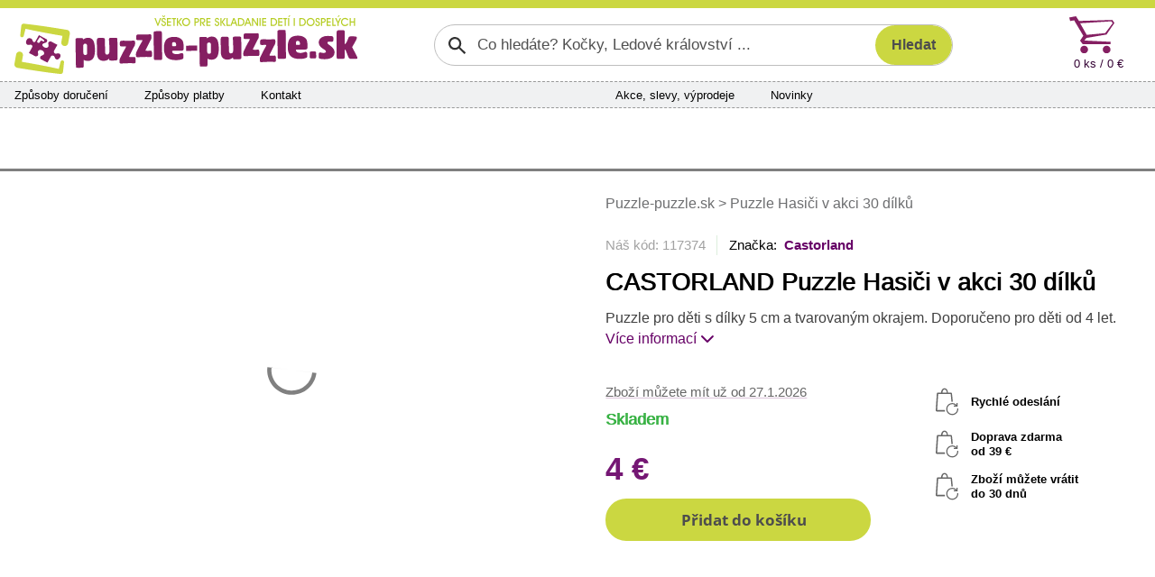

--- FILE ---
content_type: text/html; charset=utf-8
request_url: https://www.puzzle-puzzle.sk/castorland-puzzle-hasici-v-akci-30-dilku-d117374
body_size: 9425
content:


<!DOCTYPE html>
<html lang="sk" class="safeArea">
<head>
    <meta http-equiv="Content-Type" content="text/html; charset=UTF-8" />
    <meta charset="utf-8">
    <meta name="viewport" content="width=device-width, initial-scale=1, maximum-scale=1, shrink-to-fit=no, viewport-fit=cover">
    <title>CASTORLAND Puzzle Hasi&#x10D;i v akci 30 d&#xED;lk&#x16F; | Puzzle-puzzle.sk</title>

    <link rel="apple-touch-icon" sizes="180x180" href="/pp-apple-touch-icon.png">
    <link rel="icon" type="image/png" sizes="32x32" href="/pp-favicon-32x32.png">
    <link rel="icon" type="image/png" sizes="16x16" href="/pp-favicon-16x16.png">
    <link rel="manifest" href="/pp-site.webmanifest">
    <link rel="mask-icon" href="/pp-safari-pinned-tab.svg" color="#851f62">
    <link rel="shortcut icon" href="/pp-favicon.ico">
    <meta name="msapplication-config" content="/pp-browserconfig.xml" />
    <meta name="msapplication-TileColor" content="#851f62">
    <meta name="theme-color" content="#851f62">

    <meta name="author" content="Miroslav Matyska" />
    <meta name="copyright" content="Miroslav Matyska 2011-2026" />
        <meta name="robots" content="all, follow" />
    <meta name="keywords" content="Puzzle, 1000 dílků, pěnové puzzle koberec, pěnové koberce, dřevěné puzzle, puzzle pro děti, dětské, puzzle na zem, pucle, ravensburger, clementoni, heye, dino, castorland, trefl, educa, české pěnové puzzle, lepidlo na puzzle, podložka pod puzzle, prodej puzzle, puzzle prodej, dětské dřevěné obrázkové kostky, plastové kostky pro děti, vkládačky, skládačky" />
    <meta name="p:domain_verify" content="6a0934aa37c172bd93ec3fb1723213b9" />

        <meta name="description" content="Puzzle pro d&#x11B;ti s velk&#xFD;mi d&#xED;lky a tvarovan&#xFD;m okrajem - 30 d&#xED;lk&#x16F; - CASTORLAND - Hasi&#x10D;i v akci - d&#xED;lky 5 cm" />

        <link rel="canonical" href="https://www.puzzle-puzzle.sk/castorland-puzzle-hasici-v-akci-30-dilku-d117374">


    
    <link rel="stylesheet" href="/bundles/sitePP.css?v=TFeVOZ0U_BTTMn9AdaY5N1md48g" />
    
</head>

<body lang="sk">
    <header>
        <div id="paddingDummy" class="mobileLayout"></div>

        <nav class="desktopLayout">
            
<div class="infoBanner">
    <div class="container infoBannerContent">
        

        <div class="infoBannerCross" role="button" onclick="$('.infoBannerContent').empty(); ajaxOverlay('/c-a/Links/DisableTopBanner', 'POST')"><span class="xMark"></span></div>
    </div>
</div>


        </nav>

        <nav class="desktopLayout container px-0">
            <div class="row flex-nowrap g-0 px-3 py-2">
                <div class="desktopLogo" title="Puzzle-puzzle.sk" onclick="window.location.href='/'">
                    <img src="/Img/Logo/PPSK.svg?new" alt="Logo" />
                </div>
                    <div class="desktopSearch">
                        

<form action="/search/filter" class="searchGroup" id="searchForm" method="post" role="search">    <input id="search" name="search" type="text" value="" placeholder="Co hledáte? Kočky, Ledové království ..." />
    <input id="btnSearch" class="searchButton" type="submit" value="Hledat" />
<input name="__RequestVerificationToken" type="hidden" value="CfDJ8BjqlI_iVO5HtM-1fyoEYxwNZoITNNolMmIQUfD0NGmPk66J_lquVVBoxLX0cp3yeMFPJXreS8Qsf9CuMh2sumHUabZSWCfeofifH5oKJkQMPCqgP2po8WcBSXCFbzPsWNwkbQD-pulqnO1gCa-4_VU" /></form>

                    </div>
                <div class="col"></div>
                    <div class="col-auto">
                        <div id="topCart" class="topCart">

<a href="/kosik">
    <div class="cartIconBig" alt="Košík"></div>
    <div class="count">
        0 ks /  0 &#x20AC;
    </div>
</a>
                        </div>
                    </div>
            </div>
        </nav>

            <nav class="container px-0">
                <div class="desktopLayout navbarBig">
                    <div class="row g-0 flex-nowrap">
                            <div class="navbarSection d-none d-xl-flex">
                                <span><a href="/sposoby-dorucenia">Způsoby doručení</a></span>
                                <span><a href="/sposoby-platby">Způsoby platby</a></span>
                                <span><a href="/kontakty">Kontakt</a></span>
                            </div>
                            <div class="col d-none d-xl-block"></div>
                            <div class="navbarSection justify-content-xl-center">
                                    <span><a href="/akcia">Akce, slevy, v&#xFD;prodeje</a></span>
                                    <span><a href="/novinky">Novinky</a></span>
                            </div>
                            <div class="navbarSection justify-content-end">
                            </div>
                            <div class="navbarLogin">
                            </div>
                    </div>
                </div>
            </nav>

            <nav class="desktopLayout">
                <div class="container mainMenuContainer">
                    
<div id="mainMenu">
        <a href="/puzzle-pre-dospelych" class="mainMenuItem" data-target="#submenu_3">
            <span>Puzzle 
pre dospelých</span>
        </a>
        <a href="/puzzle-pre-deti" class="mainMenuItem active" data-target="#submenu_4">
            <span>Puzzle 
pre deti</span>
        </a>
        <a href="/3d-puzzle-a-4d-puzzle" class="mainMenuItem" data-target="#submenu_2">
            <span>3D puzzle 
a 4D puzzle</span>
        </a>
        <a href="/lepidla-ramy-a-prislusenstvo" class="mainMenuItem" data-target="#submenu_1">
            <span>Lepidlá, rámy 
a príslušenstvo</span>
        </a>
        <a href="/diamantove-malovanie" class="mainMenuItem" data-target="#submenu_10">
            <span>Diamantové maľovanie</span>
        </a>
        <a href="/hlavolamy" class="mainMenuItem" data-target="#submenu_9">
            <span>Hlavolamy</span>
        </a>
        <a href="/obrazkove-kocky" class="mainMenuItem" data-target="#submenu_6">
            <span>Obrázkové 
kocky</span>
        </a>
        <a href="/vkladacie-a-baby-puzzle" class="mainMenuItem" data-target="#submenu_5">
            <span>Vkladacie 
a baby puzzle</span>
        </a>
</div>
                    <div class="mainMenuDropdownBtnContainer">
                        <div id="mainMenuDropdownBtn" role="button" data-bs-toggle="collapse" data-bs-target="#mainMenuDropdown">další kategorie <span class="fa fa-chevron-down"></span></div>
                        <div id="mainMenuDropdown" class="collapse"></div>
                    </div>
                </div>
                <div class="container position-relative g-0">
                    <div id="submenuDropdown">
                        <div id="scrollIndicatorUp" class="scrollIndicatorShadow">
                            <div class="scrollIndicatorArrow scrollIndicatorArrowUp"></div>
                        </div>
                        <div id="submenuDropdownScroller">
                            

                        </div>
                        <div id="scrollIndicatorDown" class="scrollIndicatorShadow">
                            <div class="scrollIndicatorArrow scrollIndicatorArrowDown"></div>
                        </div>
                    </div>
                </div>
            </nav>
    </header>

    <div class="container px-0">
            <nav class="desktopLayout">
                <div class="bannersLeftRight">
                    <div class="bannerRight">
                        

                    </div>
                    <div class="bannerLeft">
                        

                    </div>
                </div>
            </nav>
        <div id="main" class="mainContent">
            

<div class="detailContainer">
    <div class="row gy-0 gx-3">
        <div class="col wp-wl detailImage">
    <div class="presentation">
                <div class="carouselContainer">
                    <div class="carouselImageContainer">
                                <div class="carouselImage">
                                    <a href="/ProductImg/117374/Native/32479/puzzle-hasici-v-akci-30-dilku" title="CASTORLAND Puzzle Hasi&#x10D;i v akci 30 d&#xED;lk&#x16F;" data-lightbox="Puzzle Hasi&#x10D;i v akci 30 d&#xED;lk&#x16F; main">
                                        <img src="/ProductImg/117374/Preview/32479/puzzle-hasici-v-akci-30-dilku" loading="lazy" alt="puzzle-hasici-v-akci-30-dilku-32479.jpg" />
                                    </a>
                                </div>
                                <div class="carouselImage">
                                    <a href="/ProductImg/117374/Native/32480/puzzle-hasici-v-akci-30-dilku" title="CASTORLAND Puzzle Hasi&#x10D;i v akci 30 d&#xED;lk&#x16F;" data-lightbox="Puzzle Hasi&#x10D;i v akci 30 d&#xED;lk&#x16F; main">
                                        <img src="/ProductImg/117374/Preview/32480/puzzle-hasici-v-akci-30-dilku" loading="lazy" alt="puzzle-hasici-v-akci-30-dilku-32480.jpg" />
                                    </a>
                                </div>
                    </div>
                </div>
                <div class="thumbnailContainer thumbnailFixedSize">
                    <div class="thumbnailImageContainer">
                        <div class="thumbnailImageContainerContent">
                                    <div class="thumbnailImage">
                                        <a href="/ProductImg/117374/Native/32479/puzzle-hasici-v-akci-30-dilku" title="CASTORLAND Puzzle Hasi&#x10D;i v akci 30 d&#xED;lk&#x16F;" data-lightbox="Puzzle Hasi&#x10D;i v akci 30 d&#xED;lk&#x16F; thumb">
                                            <img src="/ProductImg/117374/Thumb/32479/puzzle-hasici-v-akci-30-dilku" loading="eager" alt="puzzle-hasici-v-akci-30-dilku-32479.jpg" />
                                        </a>
                                    </div>
                                    <div class="thumbnailImage">
                                        <a href="/ProductImg/117374/Native/32480/puzzle-hasici-v-akci-30-dilku" title="CASTORLAND Puzzle Hasi&#x10D;i v akci 30 d&#xED;lk&#x16F;" data-lightbox="Puzzle Hasi&#x10D;i v akci 30 d&#xED;lk&#x16F; thumb">
                                            <img src="/ProductImg/117374/Thumb/32480/puzzle-hasici-v-akci-30-dilku" loading="eager" alt="puzzle-hasici-v-akci-30-dilku-32480.jpg" />
                                        </a>
                                    </div>
                        </div>
                    </div>
                </div>
            </div>
        </div>
        <div class="col wp-wl detailMain">

            <div class="desktopLayout mb-4">
                    <div class="bcrumb d-none d-md-block">
        <a href="/">
            Puzzle-puzzle.sk
        </a>







            <span>></span>
            <span>Puzzle Hasi&#x10D;i v akci 30 d&#xED;lk&#x16F;</span>
    </div>

            </div>

            <div class="detailLabelContainer text-center text-md-start mb-md-3">
            </div>

            <div class="desktopLayout">
                <div class="detailTopLine">Náš kód: 117374</div>
                    <div class="detailBrandLink">Značka:&nbsp;
                            <a href="/castorland">Castorland</a>
                    </div>
            </div>
            <h1 class="detailName text-center text-md-start">CASTORLAND Puzzle Hasi&#x10D;i v akci 30 d&#xED;lk&#x16F;</h1>

                <div class="detailShortDscDesktop desktopLayout">
                    Puzzle pro d&#x11B;ti s d&#xED;lky 5 cm a tvarovan&#xFD;m okrajem. Doporu&#x10D;eno pro d&#x11B;ti od 4 let.
                    <span> </span><a href="#contentAnchor" role="button">Více informací <span class="fa fa-chevron-down"></span></a>
                </div>

            <div class="row g-0">
                <div class="col">

                        <div class="detailAvail text-center text-md-start"><a href="javascript:showInfoModal()" role="button" title="Detailní informace pro jednotlivé druhy doprav">Zboží můžete mít už od 27.1.2026</a></div>

                    <div class="detailStock text-center text-md-start detailOnStock">Skladem</div>


                    <div class="detailAddToCart">
<form action="/cart/AddToCart?id=117374" method="post">                                    <input type="hidden" name="id" value="117374" />
                                <div id="detailControlsPlaceholder">
                                    <div id="detailControlsContainer">
                                            <div class="detailEndPrice"> 4 &#x20AC;</div>
                                            <div id="detailAddToCart">
                                                
<button type="button" role="button" class="addToCartBtn" onclick="addToCart(this, reloadDetail)">
    <span class="shoppingCartIcon"></span><span>Přidat do košíku</span>
</button>

                                            </div>
                                    </div>
                                </div>
</form>                    </div>

                    <div class="detailLinks">
                    </div>

                </div>
                <div class="col-6 text-center d-none d-xl-block">
                    <div class="d-inline-block">
                        <div class="detailBenefit">Rychlé odeslání</div>
                            <div class="detailBenefit">Doprava zdarma
                                    <br />od  39 &#x20AC;                            </div>
                        <div class="detailBenefit">Zboží můžete vrátit<br />do 30 dnů</div>
                    </div>
                </div>
            </div>

        </div>
    </div>

    <div id="contentAnchor" class="detailContentGrid">

        <div class="detailDescription">

                <div class="detailHeader">
                    <div class="">
                        Popis produktu
                    </div>
                </div>
                <div class="detailContent">
                    Puzzle pro děti s dílky 5 cm a tvarovaným okrajem.
<br /><br />
Doporučeno pro děti od 4 let.

                </div>
        </div>

        <div class="detailParameters">
            <div class="detailHeader">
                <div class="mobileLayout">
                    <button class="linkAppearance" data-bs-target=".paraCollapser" data-bs-toggle="collapse" role="button"><span id="detailDscShow" class="paraCollapser collapse show">Zobrazit parametry produktu<span class="fa fa-chevron-down"></span></span></button>
                    <button class="linkAppearance" data-bs-target=".paraCollapser" data-bs-toggle="collapse" role="button"><span id="detailDscHide" class="paraCollapser collapse hide">Skrýt parametry produktu<span class="fa fa-chevron-up"></span></span></button>
                </div>
                <div class="desktopLayout">
                    Parametry produktu
                </div>
            </div>
            <div class="paraCollapser collapse hide showOnDesktop pt-2">

                <div class="detailParaGrid">
                    <div class="detailParaGeneral">
                        <div class="detailPara">
                            <div>Náš kód</div>
                            <div>117374</div>
                        </div>
                            <div class="detailPara">
                                <div>Výrobce</div>
                                <div>Castorland</div>
                            </div>
                        <div class="detailPara">
                            <div>V nabídce od</div>
                            <div>18.08.2016</div>
                        </div>
                    </div>
                    <div class="detailParaSpecific">
                                <div class="detailPara">
                                    <div>Materi&#xE1;l</div>
                                    <div>Pap&#xED;r</div>
                                </div>
                                <div class="detailPara">
                                    <div>Origin&#xE1;ln&#xED; n&#xE1;zev</div>
                                    <div>Contour puzzle - Fire Brigade in Action</div>
                                </div>
                                <div class="detailPara">
                                    <div>Po&#x10D;et d&#xED;lk&#x16F; puzzle</div>
                                    <div>30 d&#xED;lk&#x16F;</div>
                                </div>
                                <div class="detailPara">
                                    <div>Puzzle Form&#xE1;t</div>
                                    <div>Obrysov&#xE9; puzzle</div>
                                </div>
                                <div class="detailPara">
                                    <div>Tvar d&#xED;lk&#x16F;</div>
                                    <div>Klasick&#xE9; puzzle d&#xED;lky</div>
                                </div>
                                <div class="detailPara">
                                    <div>Typ obr&#xE1;zku</div>
                                    <div>Kreslen&#xFD; / Malba / Ilustrace</div>
                                </div>
                                <div class="detailPara">
                                    <div>V&#x11B;k</div>
                                    <div>od 4 let</div>
                                </div>
                                <div class="detailPara">
                                    <div>Vhodn&#xE9; pro</div>
                                    <div>D&#x11B;ti</div>
                                </div>
                                <div class="detailPara">
                                    <div>Rozm&#x11B;r slo&#x17E;en&#xE9;ho puzzle cca</div>
                                    <div>32 x 23 cm cm</div>
                                </div>
                                <div class="detailPara">
                                    <div>Materi&#xE1;l</div>
                                    <div>pap&#xED;r</div>
                                </div>
                                <div class="detailPara">
                                    <div>P&#x159;ibli&#x17E;n&#xE1; velikost d&#xED;lku</div>
                                    <div>5 cm</div>
                                </div>
                    </div>
                        <div class="detailParaCommon">
                                <div class="detailPara">
                                    <div>Kód výrobce</div>
                                    <div>03525</div>
                                </div>
                                <div class="detailPara">
                                    <div>EAN kód</div>
                                    <div>5904438003525</div>
                                </div>
                                <div class="detailPara">
                                    <div>Hmotnost</div>
                                    <div>0,17 kg</div>
                                </div>
                                <div class="detailPara">
                                    <div>Rozměry krabice (balení)</div>
                                    <div>24,5 x 17,5 x 3,5 cm</div>
                                </div>
                        </div>
                </div>

                <div class="detailBrandSeparator mobileLayout"></div>
            </div>
        </div>


    </div>

</div>

    <div id="infoModalOverlay" onclick="hideInfoModal()"></div>
    <div id="infoModal">
        <div class="infoModalContent">
            <div class="infoModalClose" onclick="hideInfoModal()"></div>
            <div class="infoModalContainer">
                <div class="detailDeliveryInfo">
                            <div class="detailDeliveryInfoGroupName">Doru&#x10D;enie - Slovensko</div>
                                    <strong>Přepravní služby</strong>
                        <div class="detailDeliveryInfoRecord">
                            <div>Doru&#x10D;enie na adresu - Packeta</div>
                            <div class="">&#xFA;ter&#xFD; 27.1.</div>
                        </div>
                                    <strong>Odběrná místa</strong>
                        <div class="detailDeliveryInfoRecord">
                            <div>Packeta Z-BOX do 5 kg</div>
                            <div class="">&#xFA;ter&#xFD; 27.1.</div>
                        </div>
                        <div class="detailDeliveryInfoRecord">
                            <div>Packeta v&#xFD;dajn&#xE9; miesto do 5 kg</div>
                            <div class="">&#xFA;ter&#xFD; 27.1.</div>
                        </div>
                            <div class="detailDeliveryInfoGroupName">Doru&#x10D;enie - Ma&#x10F;arsko - Hungary</div>
                                    <strong>Přepravní služby</strong>
                        <div class="detailDeliveryInfoRecord">
                            <div>Doru&#x10D;enie na adresu HU - Packeta</div>
                            <div class="">st&#x159;eda 28.1.</div>
                        </div>
                                    <strong>Odběrná místa</strong>
                        <div class="detailDeliveryInfoRecord">
                            <div>Packeta HU - Z-BOX do 5 kg</div>
                            <div class="">st&#x159;eda 28.1.</div>
                        </div>
                    <div class="alert alert-info">Termíny dodání jsou platné, pokud zboží objednáte nyní<br />24.1. 2026 21:23</div>
                </div>
            </div>
        </div>
    </div>

<div id="addToCartModalOverlay" onclick="hideAddToCartModal()"></div>
<div id="addToCartImage" onclick="$(this).hide()"></div>
<div id="addToCartModal">
    <div class="addToCartModalContent">
        <div id="addToCartModalMainContainer"></div>
    </div>
</div>

        </div>

    </div>
    
        
<footer class="footerBkg">
    <div class="container px-0">
        <div class="footerMainGrid">

            <div class="footerMain">
                <div class="footerTitle">Kontakty</div>
                <div class="footerContent">
                    <span class="fa fa-phone"></span><span class="footerContentBlock">
                        <a href="#" data-attr="href|dGVsOis0MjA3Nzc3NDk2NTk=" data-content="KzQyMCA3NzcgNzQ5IDY1OQ==" data-decode-onload><strong><code></code></strong></a><br />
                        <small>Po - Pá: 8:00 - 16:00</small>
                    </span><br />
                    <a href="#" data-attr="href|bWFpbHRvOmluZm9AcHV6emxlLXB1enpsZS5zaw==" data-content="aW5mb0BwdXp6bGUtcHV6emxlLnNr" data-decode-onload><span class="fa fa-regular fa-message"></span><strong><code></code></strong></a><br />
                </div>
            </div>

            <div class="footerGrid">
                <div>
                    <div class="footerTitle" role="button" data-bs-toggle="collapse" data-bs-target="#footerColumn1">Vše o nákupu</div>
                    <div class="footerContent collapse showOnDesktop" id="footerColumn1">
                        <a href="/sposoby-dorucenia">Způsoby a ceny doručení</a><br />
                        <a href="/sposoby-platby">Způsoby platby</a><br />
                        <a href="/vratenie-tovaru-reklamacia">Vrácení zboží a reklamace</a><br />
                        <a href="/obchodne-podmienky">Všeobecné obchodní podmínky</a>
                    </div>
                </div>

                <div>
                    <div class="footerTitle" role="button" data-bs-toggle="collapse" data-bs-target="#footerColumn2">Sortiment</div>
                    <div class="footerContent collapse showOnDesktop" id="footerColumn2">
                            <a href="/novinky">Novinky v sortimentu</a><br />   
                            <a href="/akcia">Akce, slevy a výprodej</a>
                    </div>
                </div>

                <div>
                    <div class="footerTitle" role="button" data-bs-toggle="collapse" data-bs-target="#footerColumn3">Sledujte nás</div>
                    <div class="footerContent collapse showOnDesktop" id="footerColumn3">
                            <a href="https://www.facebook.com/Puzzlepuzzle.cz/" title="Facebook Puzzle-puzzle.sk">Facebook</a><br />
                            <a href="https://www.pinterest.com/puzzlepuzzlecz/" title="Pinterest Puzzle-puzzle.sk">Pinterest</a><br />
                            <a href="https://twitter.com/PuzzlePuzzle_cz" title="Twitter Puzzle-puzzle.sk">Twitter</a><br />
                    </div>
                </div>

                <div>
                    <div class="footerTitle" role="button" data-bs-toggle="collapse" data-bs-target="#footerColumn4">Ostatní</div>
                    <div class="footerContent collapse showOnDesktop" id="footerColumn4">
                        <a href="/kontakty">O nás</a><br />
                        <a href="/velkoobchod">Velkoobchodní prodej</a><br />
                        <a href="/zasady-ochrany-osobnich-udaju" target="_blank">Ochrana osobních údajů</a><br />
                        <a href="javascript:if(showCookieModal) showCookieModal(); else showCookieModalOnLoad = true">Informace o cookies</a>
                    </div>
                </div>
            </div>

        </div>

        <div class="footerIcons">

        </div>

    </div>
</footer>

    <nav class="mobileLayout navbarSmall">
        <div id="navbarSmallHeader">
            
<div class="infoBanner">
    <div class="container infoBannerContent">
        

        <div class="infoBannerCross" role="button" onclick="$('.infoBannerContent').empty(); ajaxOverlay('/c-a/Links/DisableTopBanner', 'POST')"><span class="xMark"></span></div>
    </div>
</div>

            <div class="navbarSmallHead">
                <div class="navbarSmallLogo">
                    <a href="/"><img src="/Img/Logo/PPSKsmall.svg" alt="Logo mini"></a>
                </div>
                <button id="navbarSmallFavButton" class="navbarButton" onclick=""></button>
                <div id="topCartIcon">

<div class="shoppingCartIconSmall" onclick="gotoURL('/kosik')">
    <span class="shoppingCartIconSmallCount">0</span>
</div>                </div>
            </div>
            <div class="d-flex navbarSmallMenu">
                <div class="navbarSmallBtn">
                    <button id="navbarSmallToggleButton" class="navbarButton" onclick="navbarToggle()">MENU</button>
                </div>
                <div class="miniSearchContainer">
<form action="/search/filter" method="post">                        <input id="miniSearch" name="search" type="search" 
                            placeholder="Po čem pátráte?" aria-label="Search" />
                        <button id="btnMiniSearch" type="submit" role="button" class="searchButton">
                            <span class="">HLEDAT</span>
                        </button>
<input name="__RequestVerificationToken" type="hidden" value="CfDJ8BjqlI_iVO5HtM-1fyoEYxwNZoITNNolMmIQUfD0NGmPk66J_lquVVBoxLX0cp3yeMFPJXreS8Qsf9CuMh2sumHUabZSWCfeofifH5oKJkQMPCqgP2po8WcBSXCFbzPsWNwkbQD-pulqnO1gCa-4_VU" /></form>                </div>
            </div>
        </div>



        <div id="navbarSmallDropdown" class="d-none" onclick="if (event.target !== this) return; navbarToggle(true)">
            <div id="navbarSmallContent">
                <div class="navbarSmallMain">

                    <div id="section-home" class="collapse show">
                        <div class="homeSectionMenu">
                            


<ul class="navbar-nav">
            <li class="nav-item"><a href="/puzzle-pre-dospelych" class="nav-link">Puzzle &#xD;&#xA;pre dospel&#xFD;ch</a></li>
            <li class="nav-item active"><a href="/puzzle-pre-deti" class="nav-link">Puzzle &#xD;&#xA;pre deti</a></li>
            <li class="nav-item"><a href="/3d-puzzle-a-4d-puzzle" class="nav-link">3D puzzle &#xD;&#xA;a&#xA0;4D&#xA0;puzzle</a></li>
            <li class="nav-item"><a href="/lepidla-ramy-a-prislusenstvo" class="nav-link">Lepidl&#xE1;, r&#xE1;my &#xD;&#xA;a pr&#xED;slu&#x161;enstvo</a></li>
            <li class="nav-item"><a href="/diamantove-malovanie" class="nav-link">Diamantov&#xE9; ma&#x13E;ovanie</a></li>
            <li class="nav-item"><a href="/hlavolamy" class="nav-link">Hlavolamy</a></li>
            <li class="nav-item"><a href="/obrazkove-kocky" class="nav-link">Obr&#xE1;zkov&#xE9; &#xD;&#xA;kocky</a></li>
            <li class="nav-item"><a href="/vkladacie-a-baby-puzzle" class="nav-link">Vkladacie &#xD;&#xA;a baby puzzle</a></li>
</ul>

                        </div>
                            <ul class="navbarSmallCommonLinks navbar-nav">
                                <li class="nav-item"><a class="nav-link" href="/sposoby-dorucenia">Zp&#x16F;soby doru&#x10D;en&#xED;</a></li>
                                <li class="nav-item"><a class="nav-link" href="/sposoby-platby">Zp&#x16F;soby platby</a></li>
                                <li class="nav-item"><a class="nav-link" href="/kontakty">Kontakty</a></li>
                                    <li class="nav-item"><a class="nav-link" href="/akcia">Akce, slevy, v&#xFD;prodeje</a></li>
                                    <li class="nav-item"><a class="nav-link" href="/novinky">Novinky</a></li>
                        </ul>
                    </div>

                    <div id="section-info" class="collapse">
                        <div class="navbarSmallSubmenuHeader">
                            <div class="navbarSmallSubmenuBack">
                                <a href="javascript:showSection('home')" class="nav-link">Zpět</a>
                            </div>
                            <div class="navbarSmallSubmenuTitle">
                                Vše o nákupu
                            </div>
                        </div>
                        <ul class="navbarSmallSubmenu navbar-nav">
                            <li class="nav-item"><a href="/sposoby-dorucenia" class="nav-link">Způsoby a ceny doručení</a></li>
                            <li class="nav-item"><a href="/sposoby-platby" class="nav-link">Způsoby platby</a></li>
                            <li class="nav-item"><a href="/vratenie-tovaru-reklamacia" class="nav-link">Vrácení zboží a reklamace</a></li>
                            <li class="nav-item"><a href="/obchodne-podmienky" class="nav-link">Všeobecné obchodní podmínky</a></li>
                            <li class="nav-item"><a href="/zasady-ochrany-osobnich-udaju" target="_blank" class="nav-link">Zásady ochrany osobních údajů</a></li>
                            <li class="nav-item"><a href="javascript:if(showCookieModal) showCookieModal(); else showCookieModalOnLoad = true;" class="nav-link">Zásady používání cookies</a></li>
                        </ul>
                    </div>

                </div>
                <div class="navbarSmallFooter">
                    <div>
                        <div>
                            <a href="javascript:showSection('info')">
                                <span class="fa fa-scroll"></span><br />
                                Vše o nákupu
                            </a>
                        </div>
                    </div>
                    <div>
                        <div>
                        </div>
                    </div>
                    <div>
                        <div>
                            <a href="/kontakty">
                                <span class="fa fa-envelope"></span><br />
                                Kontakty
                            </a>
                        </div>
                    </div>
                </div>
            </div>
        </div>
    </nav>

    

<script>
  window.dataLayer = window.dataLayer || [];
  function gtag(){dataLayer.push(arguments);}
  gtag('consent', 'default', {
    ad_storage: 'denied',
    analytics_storage:  'denied',
    personalization_storage:  'denied',
    security_storage: 'denied',
    wait_for_update: 1000
  });
  gtag('set', 'url_passthrough', true);
</script>
<script async src="https://www.googletagmanager.com/gtag/js?id=UA-21695301-4"></script>
<script>
  window.dataLayer = window.dataLayer || [];
  function gtag(){dataLayer.push(arguments);}
  gtag('js', new Date());
  gtag('config', 'UA-21695301-4', { 'anonymize_ip': true });
</script>    
        <script>
            var urlSummaryRefresh = "/cart/CartSummary?viewName=CartSummaryResp";
            var urlSummaryRefreshIcon = "/cart/CartSummary?viewName=CartSummaryRespIcon";
        </script>
    <script src="/bundles/site.js?v=3FRi0McexyGlQLDgFDi8Bqz0YUg"></script>
    
    <script src="/scripts/reloadOnHistory.js"></script>
    <script type="text/javascript">
        var urlAddToCart = "/cart/CartDetail";
        var urlContentRefresh = "/detailPartial/castorland-puzzle-hasici-v-akci-30-dilku-d117374";
        window.addEventListener('load', function () {
            rePositionModal();
            anchorDetailControls();
        });
    </script>

    <script type="application/ld&#x2B;json">
        {"@context":"https://schema.org/","@type":"Product","name":"CASTORLAND Puzzle Hasiči v akci 30 dílků","image":["/ProductImg/117374/Native/32479/puzzle-hasici-v-akci-30-dilku"],"sku":"117374","gtin":"5904438003525","mpn":"03525","brand":{"@type":"Brand","name":"Castorland"},"offers":{"@type":"Offer","url":"https://www.puzzle-puzzle.sk/castorland-puzzle-hasici-v-akci-30-dilku-d117374","priceCurrency":"EUR","price":4,"availability":"https://schema.org/InStock","itemCondition":"https://schema.org/NewCondition","priceSpecification":[{"@type":"UnitPriceSpecification","price":4,"priceCurrency":"EUR","valueAddedTaxIncluded":true}]}}
    </script>


    <div id="cookieApproval"></div>
</body>
</html>


--- FILE ---
content_type: text/javascript; charset=UTF-8
request_url: https://www.puzzle-puzzle.sk/bundles/site.js?v=3FRi0McexyGlQLDgFDi8Bqz0YUg
body_size: 116642
content:
/*!
 * jQuery JavaScript Library v3.7.1
 * https://jquery.com/
 *
 * Copyright OpenJS Foundation and other contributors
 * Released under the MIT license
 * https://jquery.org/license
 *
 * Date: 2023-08-28T13:37Z
 */
function initPresentations(n){var i=n==null?$(document):n,r=i.find(".carouselContainer"),t;r.length&&r.each(function(){var n=$(this),i,t,r,u,f,e;if(n.attr("tabindex","-1"),i=$('<div class="carouselProgress"><\/div>'),n.append(i),t=n.find(".carouselImage"),t.length&&t.each(function(r){var u=$(this),e,f;if(r||u.addClass("displayed"),u.attr("data-index",r),t.length>1){if(e=$('<div class="carouselProgressBarContainer"><\/div>'),f=$('<div class="carouselProgressBar"><\/div>'),r||f.addClass("displayed"),f.attr("data-index",r),!n.hasClass("carouselNoWheel"))u.on("wheel",function(t){carouselOnWheel(t,n)});u.on("touchstart",function(t){carouselOnTouchStart(t,n)});u.on("touchend",function(t){carouselOnTouchEnd(t,n)});u.on("touchmove",function(t){carouselOnTouchMove(t,n)});f.on("click",function(){carouselBar(f)});e.append(f);i.append(e)}}),t.length>1){n.on("focus mouseover",function(){n.hasClass("carouselSlideshow")&&carouselStopSlideShow(n)});n.on("blur mouseout",function(){n.hasClass("carouselSlideshow")&&carouselStartSlideShow(n)});r=$('<div class="presentationBtn presentationPrev"><span class="fa fa-chevron-left"><\/span><\/div>');u=$('<div class="presentationBtn presentationNext"><span class="fa fa-chevron-right"><\/span><\/div>');r.on("click",function(){carouselPrev(n)});u.on("click",function(){carouselNext(n)});n.append(r);n.append(u);n.hasClass("carouselSlideshow")&&carouselStartSlideShow(n)}n.data("total",t.length);f=n.closest(".presentation");f.length&&(e=f.find(".presentationIndex"),e.length&&(e[0].innerHTML="1 / "+t.length));carouselSetBtnVisibility(n);n.addClass("loaded")});t=i.find(".thumbnailContainer");t.length&&t.each(function(){var i=$(this),n=i.find(".thumbnailImageContainer"),r,u,t,f,e;if(n.length){n[0].scrollLeft=0;r=n.find(".thumbnailImage");r.length&&r.each(function(n){var t=$(this);n||t.addClass("selected");t.attr("data-index",n);t.on("click",function(n){thumbnailClick(n,t)});t.addClass("displayed")});n.on("scroll",function(){thumbnailsUpdateScrollbar(n[0])});n.on("wheel",function(t){thumbnailsOnWheel(t,n)})}u=$('<div class="thumbnailScrollbar"><\/div>');t=$('<div class="thumbnailScrollbarPad"><\/div>');u.append(t);i.append(u);try{t.on("pointerdown",function(n){try{t.data("left",this.offsetLeft);t.data("origin",n.clientX);this.onpointermove=function(n){thumbnailsOnScrollbarMove(n,this)};this.setPointerCapture(n.pointerId)}catch{}});t.on("pointerup",function(n){try{this.onpointermove=null;this.releasePointerCapture(n.pointerId)}catch{}})}catch{}f=$('<div class="presentationBtn presentationPrev"><span class="fa fa-chevron-left"><\/span><\/div>');e=$('<div class="presentationBtn presentationNext"><span class="fa fa-chevron-right"><\/span><\/div>');f.on("click",function(){thumbnailsScroll(n,-60)});e.on("click",function(){thumbnailsScroll(n,60)});i.append(f);i.append(e)});thumbnailsInitScrollbar()}function carouselStartSlideShow(n){n.data("timeout")||n.data("timeout",setTimeout(function(){n.data("interval",setInterval(function(){carouselNext(n)},5e3))},5e3))}function carouselStopSlideShow(n){n.data("timeout")&&(clearTimeout(n.data("timeout")),n.data("timeout",null));n.data("interval")&&(clearInterval(n.data("interval")),n.data("interval",null))}function carouselSetBtnVisibility(){}function carouselUpdateComplementary(n){n.data("uc-timeout")&&clearTimeout(n.data("uc-timeout"));n.data("uc-timeout",setTimeout(function(){var r=n.closest(".presentation"),u,f,e,t,o,i;r.length&&(u=n.find(".carouselImage.displayed"),u.length&&(f=u.data("index"),e=r.find(".presentationIndex"),e.length&&(e[0].innerHTML=f+1+" / "+n.data("total")),t=r.find(".thumbnailImageContainer"),t.length&&(o=t[0],t.find(".thumbnailImage.selected").removeClass("selected"),i=t.find(".thumbnailImage[data-index='"+f+"']"),i.addClass("selected"),n.hasClass("carouselSlideshow")||t.animate({scrollLeft:i[0].offsetLeft+i[0].scrollWidth/2-t[0].offsetWidth/2}))))},70))}function carouselGetNextImage(n){var t=n.next();return t.length||(t=n.closest(".carouselImageContainer").children().first()),t}function carouselNext(n){var i=n.find(".carouselImage.displayed"),t=carouselGetNextImage(i);i.removeClass("displayed");t.removeClass("preview").addClass("displayed").css({top:"",left:"",width:"",height:"",opacity:""});n.find(".carouselProgressBar.displayed").removeClass("displayed");n.find(".carouselProgressBar[data-index='"+t.data("index")+"']").addClass("displayed");carouselSetBtnVisibility(n,t);carouselUpdateComplementary(n)}function carouselGetPrevImage(n){var t=n.prev();return t.length||(t=n.closest(".carouselImageContainer").children().last()),t}function carouselPrev(n){var i=n.find(".carouselImage.displayed"),t=carouselGetPrevImage(i);i.removeClass("displayed");t.removeClass("preview").addClass("displayed").css({top:"",left:"",width:"",height:"",opacity:""});n.find(".carouselProgressBar.displayed").removeClass("displayed");n.find(".carouselProgressBar[data-index='"+t.data("index")+"']").addClass("displayed");carouselSetBtnVisibility(n,t);carouselUpdateComplementary(n)}function carouselBar(n){var t,i;n.hasClass("displayed")||(t=n.closest(".carouselContainer"),t.find(".carouselProgressBar.displayed").removeClass("displayed"),n.addClass("displayed"),t.find(".carouselImage.displayed").removeClass("displayed"),i=t.find(".carouselImage[data-index='"+n.data("index")+"']"),i.addClass("displayed"),carouselSetBtnVisibility(t,i),carouselUpdateComplementary(t))}function carouselOnWheel(n,t){n.preventDefault();var i;i=n.originalEvent.wheelDelta?n.originalEvent.wheelDelta:-n.originalEvent.deltaY;i<0?carouselNext(t):carouselPrev(t)}function carouselOnTouchStart(n,t){var f=n.originalEvent.touches,i=t.find(".carouselImage.displayed"),r,u;i.addClass("swiped");t.data("swipeReferenceX",f[0].screenX);t.data("swipedImage",i);r=carouselGetPrevImage(i);u=carouselGetNextImage(i);t.data("prevImage",r);t.data("nextImage",u);t.data("prevIsNext",r.length&&u.length&&r[0]==u[0]);t.data("touchstartX",n.originalEvent.changedTouches[0].screenX);t.data("touchstartY",n.originalEvent.changedTouches[0].screenY);t[0].focus()}function carouselOnTouchMove(n,t){var c=n.originalEvent.touches,e=t.data("swipedImage"),o=t.data("prevImage"),s=t.data("nextImage"),h=t.data("prevIsNext"),u,i,r,f;e.length&&(u=c[0].screenX-t.data("swipeReferenceX"),i=Math.abs(u)/e[0].scrollWidth,i>1&&(i=1),r=carouselSwipeSizeChange*i,f=carouselSwipeOpacityChange*i,u>0?(o.addClass("preview").css({left:-carouselSwipeOffsetChange+carouselSwipeOffsetChange*i+"%",top:carouselSwipeSizeChange/2-r/2+"%",width:100-carouselSwipeSizeChange+r+"%",height:100-carouselSwipeSizeChange+r+"%",opacity:1-carouselSwipeOpacityChange+f}),h||s.removeClass("preview").css({top:"",left:"",width:"",height:"",opacity:""})):(s.addClass("preview").css({left:carouselSwipeSizeChange+carouselSwipeOffsetChange-(carouselSwipeSizeChange+carouselSwipeOffsetChange)*i+"%",top:carouselSwipeSizeChange/2-r/2+"%",width:100-carouselSwipeSizeChange+r+"%",height:100-carouselSwipeSizeChange+r+"%",opacity:1-carouselSwipeOpacityChange+f}),h||o.removeClass("preview").css({top:"",left:"",width:"",height:"",opacity:""})),e.css({left:u+"px",opacity:1-f}))}function carouselOnTouchEnd(n,t){var i=t.data("swipedImage"),r;deltaX=n.originalEvent.changedTouches[0].screenX-t.data("touchstartX");deltaY=n.originalEvent.changedTouches[0].screenY-t.data("touchstartY");i.removeClass("swiped");deltaX||deltaY?Math.abs(deltaX)/Math.abs(deltaY)>4?(i.length&&(i.addClass("rollout"),r=parseFloat(i.css("left")),r>0?i.css("left","100%"):i.css("left","-100%")),deltaX<0?carouselNext(t):carouselPrev(t),setTimeout(()=>{i.removeClass("rollout").css({left:"",opacity:""})},250)):i.css({left:"",opacity:""}):i.css({left:"",opacity:""})}function thumbnailsSetBtnVisibility(n){var i=$(n).closest(".thumbnailContainer"),t=i.find(".thumbnailScrollbar"),r,u;t.length&&(t=t[0],r=i.find(".presentationPrev"),u=i.find(".presentationNext"),Math.round(n.scrollLeft)>0?r.removeClass("hidden"):r.addClass("hidden"),Math.round(n.scrollLeft+t.offsetWidth)<Math.round(n.scrollWidth)?u.removeClass("hidden"):u.addClass("hidden"))}function thumbnailsInitScrollbar(){var n=$(".thumbnailScrollbar");n.length&&n.each(function(){var t=this,i=this.firstChild,r=$(this).closest(".thumbnailContainer"),n=r.find(".thumbnailImageContainer");n.length&&(n=n[0],thumbnailsSetBtnVisibility(n),n.scrollWidth<=t.offsetWidth?$(t).addClass("hidden"):($(t).removeClass("hidden"),i.style.left=Math.round(n.scrollLeft*t.offsetWidth/n.scrollWidth)+"px",i.style.width=Math.floor(t.offsetWidth*t.offsetWidth/n.scrollWidth)+"px"))})}function thumbnailsUpdateScrollbar(n){var t=$(n).closest(".thumbnailContainer").find(".thumbnailScrollbar"),i;t.length&&(t=t[0],i=t.firstChild,i.style.left=Math.round(n.scrollLeft*t.offsetWidth/n.scrollWidth)+"px");thumbnailsSetBtnVisibility(n)}function thumbnailsOnWheel(n,t){n.preventDefault();var i;i=n.originalEvent.wheelDelta?n.originalEvent.wheelDelta:-n.originalEvent.deltaY;i<0?thumbnailsScroll(t,7):thumbnailsScroll(t,-7)}function thumbnailsScroll(n,t){var r=n[0],i,u;n.data("interval")&&(clearInterval(n.data("interval")),n.data("interval",null));i=n.data("speed")||0;i+=t;u=r.scrollLeft;r.scrollLeft+=i;thumbnailsSetBtnVisibility(r);u==r.scrollLeft&&(i=0);n.data("speed",i);i&&n.data("interval",setInterval(function(){i=n.data("speed");i=i/1.2;i>-1&&i<1&&(i=0);var t=r.scrollLeft;r.scrollLeft+=i;thumbnailsSetBtnVisibility(r);t!=r.scrollLeft&&i||(i=0,clearInterval(n.data("interval")),n.data("interval",null));n.data("speed",i)},50))}function thumbnailsOnScrollbarMove(n,t){var i=$(t).closest(".thumbnailContainer").find(".thumbnailImageContainer");if(i.length){i=i[0];var u=t.parentNode,f=n.clientX-$(t).data("origin"),r=$(t).data("left")+f;r<0&&(r=0);r+t.offsetWidth>u.offsetWidth&&(r=u.offsetWidth-t.offsetWidth);t.style.left=Math.round(r)+"px";i.scrollLeft=Math.ceil(r*i.scrollWidth/u.offsetWidth);thumbnailsSetBtnVisibility(i)}}function thumbnailClick(n,t){var r=$(t),f=r.closest(".presentation"),i,u;f.length&&(i=f.find(".carouselContainer"),i.length&&(n.stopImmediatePropagation(),n.preventDefault(),r.closest(".thumbnailImageContainer").find(".thumbnailImage.selected").removeClass("selected"),r.addClass("selected"),i.find(".carouselImage.displayed").removeClass("displayed"),i.find(".carouselImage[data-index='"+r.data("index")+"']").addClass("displayed"),i.find(".carouselProgressBar.displayed").removeClass("displayed"),u=i.find(".carouselProgressBar[data-index='"+r.data("index")+"']"),u.addClass("displayed"),carouselSetBtnVisibility(i,u)))}function overlayAlert(n,t){switch(n){case 0:return'<div class="connectionError d-flex h-100 align-items-center justify-content-center"><div>Jejda...<br /><strong>vypršel čas spojení<\/strong><br />chvilku strpení prosím<br />zkoušíme to znova<br />pokus č. '+t+"<\/div><\/div>";case 1:return'<div class="connectionError d-flex h-100 align-items-center justify-content-center"><div>Jejda...<br /><strong>někde se stala chyba<\/strong><br />chvilku strpení prosím<br />zkoušíme to znova<br />pokus č. '+t+"<\/div><\/div>";default:return'<div class="connectionError d-flex h-100 align-items-center justify-content-center"><div><strong>Něco se pokazilo...<\/strong><br />zkuste prosím <a href="javascript:window.location.reload()">obnovit stránku<\/a><br />omlouváme se za komplikace<\/div><\/div>'}}function cssDisable(n){n.css("pointerEvents","none");n.css("touchAction","none");n.css("filter","grayscale(100%)")}function cssEnable(n){n.css("pointerEvents","auto");n.css("touchAction","auto");n.css("filter","none")}async function ajaxOverlayForm(n,t=null,i=null,r=null,u=null,f=null){var e=n.serializeArray();if(f)for(const[t,n]of Object.entries(f))e.push({name:t,value:n!=null?n:""});return new Promise(f=>{$.ajax({url:u?u:n.prop("action"),method:n.prop("method"),data:e,cache:!1,retryCount:0,retryLimit:2,beforeSend:function(){cssDisable($(".disabledByAjax"));i&&!this.retryCount&&i.easyOverlay("start")},timeout:ajaxTimeout,error:function(n,r){if(this.retryCount<this.retryLimit)if(this.retryCount++,r=="timeout")t&&t.html(overlayAlert(0,this.retryCount)),$.ajax(this);else{t&&t.html(overlayAlert(1,this.retryCount));var u=this;setTimeout(function(){$.ajax(u)},1e3)}else t&&t.html(overlayAlert(2)),i&&i.easyOverlay("stop"),cssEnable($(".disabledByAjax")),f()},success:function(n,u,e){e.getResponseHeader("redirect-to")&&(window.location.href=e.getResponseHeader("redirect-to"));t&&t.html(n);r&&r(t);i&&i.easyOverlay("stop");cssEnable($(".disabledByAjax"));f()}})})}async function ajaxOverlay(n,t,i=null,r=null,u=null,f=null){return new Promise(e=>{$.ajax({url:n,method:t,data:i,cache:!1,retryCount:0,retryLimit:2,beforeSend:function(){cssDisable($(".disabledByAjax"));u&&!this.retryCount&&u.easyOverlay("start")},timeout:ajaxTimeout,error:function(n,t){if(this.retryCount<this.retryLimit)if(this.retryCount++,t=="timeout")r&&r.html(overlayAlert(0,this.retryCount)),$.ajax(this);else{r&&r.html(overlayAlert(1,this.retryCount));var i=this;setTimeout(function(){$.ajax(i)},1e3)}else r&&r.html(overlayAlert(2)),u&&u.easyOverlay("stop"),cssEnable($(".disabledByAjax")),e()},success:function(n,t,i){i.getResponseHeader("redirect-to")&&(window.location.href=i.getResponseHeader("redirect-to"));r&&r.html(n);f&&f(r);u&&u.easyOverlay("stop");cssEnable($(".disabledByAjax"));e()}})})}function CartSummaryRefresh(n,t){return(n===undefined||n===null||n==="")&&(n="#topCart"),(t===undefined||t===null||t==="")&&(t=urlSummaryRefresh),$(n).length>0?$.ajax({url:t,method:"GET",cache:!1,timeout:3e3,success:function(t){$(n).html(t)}}):void 0}function VoucherCartSpinners(){$(".numeric").numericInput({min:0,max:99});$(".numeric").spinner();$(".numeric").spinner("option","classes.ui-spinner","");$(".numeric").spinner("option","min",0);$(".numeric").spinner("option","max",99);$(".numeric").on("spinstart",function(){VoucherCartClearTimeoutChange()});$(".numeric").on("spinstop",function(){VoucherCartSetTimeoutChange()});$(".numeric").on("spinchange",function(){VoucherCartTimeoutChange()});$("#Country").searchableSelect({skipPlaceholder:!0})}function VoucherCartTimeoutChange(){timeoutExec=!0;VoucherCartClearTimeoutChange();var n=$("#voucherForm").serializeArray();$.ajax({url:urlChangeVouchers,method:"POST",data:n,cache:!1,beforeSend:function(){$("#partialVoucherCart").easyOverlay("start")},success:function(n){$("#partialVoucherCart").html(n);VoucherCartSpinners()},complete:function(){$("#partialVoucherCart").easyOverlay("stop");timeoutExec=!1}});timeoutExec=!1}function VoucherCartSetTimeoutChange(){timeoutExec||(VoucherCartClearTimeoutChange(),timeoutChange=window.setTimeout(VoucherCartTimeoutChange,500))}function VoucherCartClearTimeoutChange(){timeoutChange!=null&&(window.clearTimeout(timeoutChange),timeoutChange=null)}function cartSummaryRefresh(n=false){data={inCart:n};var t=$("#topCart"),i=$("#topCartIcon");!n&&t.length&&ajaxOverlay(urlSummaryRefresh,"GET",data,t);i.length&&ajaxOverlay(urlSummaryRefreshIcon,"GET",data,i)}function initCart(n=null){initCartSpinners(n);initPopovers();initTabIndex();n?cartSummaryRefresh(!0):$("#itemAlert").length&&$("#itemAlert").modal("show");var t=$("#blockReason");t.length&&window.scrollTo(0,t[0].offsetTop)}function deferredCartSubmit(n,t=true,i=800){if(cartTimeout&&(clearTimeout(cartTimeout),cartTimeout=null),t){var r=n.closest(".cartRow");cssDisable($(".disabledByAjax"));cartTimeout=setTimeout(function(){var t=n.val();ajaxOverlayForm($("#cartForm"),$(".cartItems"),r,initCart,urlChangeItems)},i)}}function initCartSpinners(n=null){var i=n==null?$(document):n,t;i.find(".addToCartDecrement").click(function(){var n=$(this).closest(".cartRow").find(".countToCart"),t=parseInt(n.val());n.val(t>0?t-1:0);deferredCartSubmit(n)});i.find(".addToCartIncrement").click(function(){var n=$(this).closest(".cartRow").find(".countToCart");n.val(parseInt(n.val())+1);deferredCartSubmit(n)});t=i.find(".countToCart");t.each(function(){$this=$(this);$this.val($this.data("value"))});t.on("keydown",function(n){$(this).data("keyCode",n.which)});t.on("input",function(){var t=this.selectionStart,n=$(this),r=/[^0-9]/gi,u=n.val(),i,f;r.test(u)?(n.val(u.replace(r,"")),t--):(i=n.data("keyCode"),f=i!=8&&i!=46,deferredCartSubmit(n,f));this.setSelectionRange(t,t)});t.on("change",function(){deferredCartSubmit($(this),!0,0)})}function cartDeleteItem(n,t=""){var i={idCartItem:n,identification:t};ajaxOverlay(urlDeleteItem,"POST",i,$(".cartItems"),$(".cartItems"),initCart)}function cartInsertItem(n,t,i=null,r=""){var u={idProduct:n,quantity:t,identification:r,numOrder:i};ajaxOverlay(urlInsertItem,"POST",u,$(".cartItems"),$(".cartItems"),initCart)}function cartVoucherAdd(){data={voucher:$("#cartVoucherValue").val()};ajaxOverlay(urlVoucherAdd,"POST",data,$(".cartItems"),$(".cartItems"),initCart)}function cartVoucherDelete(n){data={voucher:n};ajaxOverlay(urlVoucherDel,"POST",data,$(".cartItems"),$(".cartItems"),initCart)}function ESP(n){n.stopPropagation()}function EPD(n){n.preventDefault&&n.preventDefault()}function hideIfShown(n){$this=$(n);$this.is(":visible")&&$this.collapse("hide")}function setTitleCase(n){n.value=n.value.replace(/[^\s'][^\s']*/g,function(n){return n.charAt(0).toUpperCase()+n.substr(1).toLowerCase()})}function objectInArray(n,t){for(const i of n)if(i===t)return!0;return!1}function exploreObject(n,t=4,i=3,r=0,u=0){var o=" ",f="",e;if(exploreObjectList=[],typeof n=="object"&&n!=null)if(n.constructor==Array){if(f+="[",u<i){e=0;for(const o of n)e++&&(f+=", "),f+=exploreObject(o,t,i,r+t,u+1)}else f+="tooDeep";f+="]"}else if(objectInArray(exploreObjectList,n))f+={duplicate};else{if(exploreObjectList.push(n),f+="{\n",u<i){e=0;for(const[s,h]of Object.entries(n))e++&&(f+=",\n"),f+=o.repeat(r+t),f+=s+": ",u<i&&(f+=exploreObject(h,t,i,r+t,u+1))}else f+=o.repeat(r+t),f+="tooDeep";f+="\n"+o.repeat(r);f+="}"}else typeof n=="function"?f+="function() { }":typeof n=="object"&&n==null?f+="null":typeof n=="string"?(f+="'",f+=n,f+="'"):f+=typeof n=="boolean"?n?"true":"false":n;return f}function initDeliveryModal(){const n=new ol.control.Attribution({collapsible:!1}),t=new ol.Map({target:"mapContainer",layers:[new olms.MapboxVectorLayer({styleUrl:"/lib/openlayers/style.json",source:"openmaptiles",declutter:!0})],view:new ol.View({center:ol.proj.fromLonLat([17.32803,49.3974]),zoom:7,minZoom:7,maxZoom:18,extent:ol.proj.fromLonLat([10.5,46.2]).concat(ol.proj.fromLonLat([24,52.5])),constrainResolution:!0,enableRotation:!1}),controls:[n]});cartMap=new CartMap(ol,t,n)}function showDateModal(){document.getElementById("dateModalOverlay").style.display="block";document.getElementById("dateModal").style.display="block";document.documentElement.style.height="100vh";document.documentElement.style.overflow="hidden"}function hideDateModal(){document.documentElement.style.height="auto";document.documentElement.style.overflow="visible";document.getElementById("dateModal").style.display="none";document.getElementById("dateModalOverlay").style.display="none";pickDeliveryDate()}function cartDatePickSelectedIfNone(){var t=$("#deliveryCalendar"),n=t.find(".selected");n.length||(n=t.find("[data-selected=true]"),n.length&&n[0].onclick())}function cartDateDeselect(){var n=$("#deliveryCalendar").find(".selected");n.length&&(n[0].className="",n[0].removeAttribute("class"))}function cartDateClearInput(){var n=document.getElementById("customDeliveryDateInput"),t;n.value&&(t=document.getElementById("customDeliveryDateError"),n.value="",n.className="",n.blur(),t.innerHTML="")}function cartDatePick(n,t,i,r,u){cartDateDeselect();n&&cartDateClearInput();t.className="selected";selectedDateExpedition=i;selectedDateDelivery=r;document.getElementById("selectedDateText").innerHTML=u}function customDeliveryDateInputCheck(n){var f=n.selectionStart,r=$(n),u=/[^0-9. ]/gi,i=r.val(),t=document.getElementById("customDeliveryDateError");u.test(i)&&(r.val(i.replace(u,"")),f--);customDeliveryDateInputTimeout&&clearTimeout(customDeliveryDateInputTimeout);customDeliveryDateInputTimeout=setTimeout(function(){if(i=r.val(),i)if(u=/^\s*(?:(?:(?:3[0-1]|0?[1-9]|[1-2][0-9])\.\s*(?:0?[13578]|10|12))|(?:(?:30|0?[1-9]|[1-2][0-9])\.\s*(?:0?[469]|11))|(?:(?:0?[1-9]|[1-2][0-9])\.\s*0?2))\.\s*2\d{3}\s*$/,u.test(i)){var f={date:i,firstAvailableDate:r.data("first-available")};$.ajax({url:urlValidateDate,method:"POST",data:f,cache:!1,error:function(){t.innerHTML="chyba při ověřování validity";n.className="error";cartDatePickSelectedIfNone()},success:function(i){var u,r;i.valid?selectedDateDelivery!=i.dateDelivery&&(u=$(),t.innerHTML="<span>"+i.text+"<\/span>",i.inCalendar?(u=$("#deliveryCalendar").find("[data-date='"+i.dateDelivery+"']"),n.className=""):n.className="valid",u.length?u[0].onclick():(cartDateDeselect(),selectedDateExpedition=i.dateExpedition,selectedDateDelivery=i.dateDelivery,document.getElementById("selectedDateText").innerHTML=i.arInputValue)):(r=document.createElement("a"),r.innerHTML="OPRAVIT",r.href="javascript:void(0)",r.onclick=function(){var r=$();i.inCalendar?(r=$("#deliveryCalendar").find("[data-date='"+i.dateDelivery+"']"),n.className=""):n.className="valid";n.value=i.arInputValue;r.length?(t.innerHTML="<span>datum je v kalendáři<\/span>",selectedDateDelivery!=i.dateDelivery&&r[0].onclick()):(cartDateDeselect(),t.innerHTML="<span>"+i.arText+"<\/span>",selectedDateDelivery!=i.dateDelivery&&(selectedDateExpedition=i.dateExpedition,selectedDateDelivery=i.dateDelivery,document.getElementById("selectedDateText").innerHTML=i.arInputValue))},t.innerHTML=i.text+" ",t.appendChild(r),n.className="error",cartDatePickSelectedIfNone())}})}else t.innerHTML="chybný formát data",n.className="error",cartDatePickSelectedIfNone();else t.innerHTML="",n.className="",cartDatePickSelectedIfNone()},400);n.setSelectionRange(f,f)}function pickDeliveryDate(){if(selectedDateDelivery&&selectedDateExpedition){var n=$("input[name = DeliverySelectedID]:checked").val();$("#dateExpedition_"+n).val(selectedDateExpedition);$("#dateDelivery_"+n).val(selectedDateDelivery)}cartDeliveryChange()}function initTimezones(){timezoneTable=$("#timezones");timezoneContainer=$("#timezoneContainer");postCode=document.getElementById("postCode");deliveryPostCode=document.getElementById("deliveryPostCode");isDeliveryAddress=document.getElementById("isDeliveryAddress");$(isDeliveryAddress).on("change",function(){this.checked?loadTimezones(deliveryPostCode,!0):loadTimezones(postCode,!0)});loadTimezones(null)}function loadTimezones(n,t=false){if(timezoneTable.length){console.group("loadTimezones("+(n?n.name:n)+(t?", SKIPCHECK":"")+")");var i;if(t)i=n.value;else if(isDeliveryAddress.checked){if(n&&n!=deliveryPostCode){console.groupEnd();return}i=deliveryPostCode.value}else{if(n&&n!=postCode){console.groupEnd();return}i=postCode.value}console.log("checking if valid zipCode: "+i);i=i.replace(/\s/g,"");i&&i.length==5&&/^\d+$/.test(i)?(console.log("getting timezones for zipCode: "+i),ajaxOverlay(urlTimeZone,"GET",{postcode:i},timezoneContainer)):timezoneContainer.html("");console.groupEnd()}}function timezonePick(n){var t=$("#deliveryTimezone").find(".selected");t.length&&(t[0].className="cell");n.className="cell selected"}function initDelivery(){cartSummaryRefresh(!0);initDeliveryModal();initDeliveryPartial(!1);$("#itemAlertForced").length&&$("#itemAlertForced").modal("show")}function initDeliveryPartial(){initDeliveryCheckboxes();initTabIndex();validateForm($("#cartFormDelivery"));initDeliveryState();initTimezones();initPopovers();initDropdowns();initDeliverySections();initDeliverySaveOnChange();initPickup()}function initTabIndex(){$("a").attr("tabindex",-1)}async function isCountryValidable(n){var t=!1;if(n)try{t=await $.ajax({url:urlValidateAddress,method:"POST",data:{countryId:n},cache:!1,timeout:ajaxTimeout})}catch(i){t=!1}return console.log("isCountryValidable? "+n),console.log(t?"VALIDABLE":"NOT VALIDABLE OR ERROR"),t}async function getValidationData(n,t){await ajaxOverlay(urlValidateAddress,"POST",t,n)}function validateAddressOnInput(n,t,i=400){var r=n.data("input"),u=n.data("street");console.group("validateAddressOnInput("+r[0].name+")");logger.disableLogger();r[0]!=u[0]&&(setInputValid(u,!1),u.val()&&u.valid());setInputValid(r,!1);setInputAutocompleted(r,!1);logger.enableLogger();console.log("SET "+r[0].name+" INVALID & USER FILLED"+(r[0]!=u[0]?", SET "+u[0].name+" INVALID":""));validationInputTimeout&&lastDropdown==n[0]?(console.log("CACHE REQUEST: "+JSON.stringify(t)+"[CANCEL SUBSEQUENT, KEEP THIS IF LASTS]"),clearTimeout(validationInputTimeout)):console.log("NEW REQUEST: "+JSON.stringify(t));lastDropdown=n[0];validationInputTimeout=setTimeout(function(){validateAddress(n,t)},i);console.groupEnd()}async function validateAddress(n,t,i=0){var r=n.data("input");console.group("validateAddress("+r[0].name+(i?i>1?" JUST LOAD":", INIT":"")+")");console.log("validateThis: "+JSON.stringify(t)+" [FOR "+r[0].name+" (replace its dropdown)]");console.log("WAITING FOR SERVER RESPONSE...");await getValidationData(n,t);validationInitItemEvents(n);validationFocusFirst(n);i<2&&validateAddressInput(r,i);console.groupEnd()}function validationInitItemEvents(n){var t=n.find(".validationItem");t.on("mousemove",function(){var t=n.data("focused");t&&t[0]==this||($this=$(this),t&&t.removeClass("focused"),n.data("focused",$this),$this.addClass("focused"),this.onmouseleave||(this.onmouseleave=function(){validationFocusNone(n);this.onmouseleave=null}))}).on("mousedown",function(){return!1}).on("click",function(){validationSelectFocused(n)})}function clearDropdown(n){var t=n.data("input");t!==undefined&&console.log("clearDropdown FOR "+t[0].name);n.html("")}function inputValid(n){var t=$("#"+n[0].id+"Valid").val()=="True"?!0:!1;return console.log("GET "+n[0].name+" VALIDITY: "+(t?"VALID":"INVALID")),t}function restoreValidationState(n){n.val()&&n.valid()}function setInputValid(n,t=true){console.log("SET "+n[0].name+" "+(t?"VALID":"INVALID"));$("#"+n[0].id+"Valid").val(t?"True":"False");n.data("address-valid",t);t&&n.valid()}function setInputAutocompleted(n,t=true){console.log("SET "+n[0].name+" "+(t?"AUTOCOMPLETED":"USER FILLED"));$("#"+n[0].id+"AC").val(t?"True":"False")}function normalizeToken(n){return n.toString().replace(/[\s-\/\\_\.,]+/g,"").toLowerCase()}function validateAddressInput(n,t=false){var f;console.group("validateAddressInput("+n[0].name+")");var h=n.data("address-mandatory"),i=n.data("dropdown"),c=i.find(".validationItem"),u=null,l=!1,e=!1,s=!1,o=i.data("street"),a=o[0]==n[0],y=n.data("check-against").split("+"),p=normalizeToken(n.val()),r=[],v=n.data("x-check");if(v.length&&v.forEach(n=>{r.push({input:n,checklist:n.data("check-against").split("+"),inputValNormalized:normalizeToken(n.val()),found:!1})}),c.each(function(){var t=$(this),n="",i;if(y.forEach(i=>{var r=t.data(i);n+=(n?r?" ":"":"")+r}),p==normalizeToken(n))if(e=!0,l||=t.data("no"),u=n,r.length){if(i=!0,r.forEach(n=>{console.log("X-CHECK "+n.input[0].name);var r="";n.checklist.forEach(n=>{var i=t.data(n);r+=(r?i?" ":"":"")+i});n.found=n.inputValNormalized==normalizeToken(r);i&&=n.found;console.log(n.input[0].name+(n.found?" FOUND":" NOT FOUND")+" ["+r+"]")}),i)return s=!0,!1}else return!1}),console.log(n[0].name+(e?" FOUND":" NOT FOUND")+" ["+(u?u:n.val())+"]"),f=n.val().match(/([\s-\/\\_\.]+)$/g),e&&(!a&&(!t||!r.length||s)||l&&s)){if(setInputValid(n),c.length==1){if(h&&!t){validationSelectFocused(i);console.groupEnd();return}console.log("dropdown with single matched row");clearDropdown(i)}n.val(u+(f?f[0]:""));h&&r.length&&r.forEach(n=>{n.found?inputValid(n.input)||setInputValid(n.input):(console.log("CLEARING UNMATCHED "+n.input[0].name+" input and dropdown"),n.input.val(""),setInputValid(n.input,!1),n.input.valid(),clearDropdown(n.input.data("dropdown")))})}else e&&n.val(u+(f?f[0]:""));if(a)t||deferredDeliverySubmit(0);else if(!t){console.log("X-CHECK "+o[0].name);var w=i.data("zip-code"),b=i.data("city"),k=i.data("country"),d=o.data("dropdown");validateAddress(d,{street:o.val(),zipCode:w.val(),city:b.val(),countryId:k})}console.groupEnd()}function validationSelectFocused(n){var r=n.data("focused");if(r){console.group("AUTOCOMPLETE FROM "+n.data("input")[0].name+" DROPDOWN");var u=n.data("street"),t=n.data("zip-code"),f=n.data("city"),l=n.data("country"),i=r.data("street"),e=r.data("no"),o=r.data("zip-code"),s=r.data("city"),c=u.data("dropdown"),a=t.data("dropdown"),v=f.data("dropdown"),y=u.val(),p=t.val(),w=f.val(),h=!i;console.log("SELECTING {street: "+i+", no: "+e+", zipCode: "+o+", city: "+s+"}");h||u.val(i+(e?" "+e:""));t.val(o);f.val(s);setInputValid(t);p!=o&&(loadTimezones(t[0]),setInputAutocompleted(t));setInputValid(f);w!=s&&setInputAutocompleted(f);i&&(setInputAutocompleted(u),e&&setInputValid(u));clearDropdown(a);clearDropdown(v);i&&!e||h?validateAddress(c,{street:h?y:i,zipCode:o,city:s,countryId:l}):(clearDropdown(c),deferredDeliverySubmit(0));console.groupEnd()}}function validationFocus(n,t){var i=t.parent();n.data("focused",t);t.addClass("focused");t.outerHeight()+t.position().top>i.height()?i.scrollTop(i.scrollTop()+t.outerHeight()+t.position().top-i.height()):t.position().top<0&&i.scrollTop(i.scrollTop()+t.position().top)}function validationFocusFirst(n){var t=n.find(".validationItem");t.length?validationFocus(n,t.first()):n.data("focused",null)}function validationFocusLast(n){var t=n.find(".validationItem");t.length?validationFocus(n,t.last()):n.data("focused",null)}function validationFocusNone(n){var t=n.data("focused");t&&(n.data("focused",null),t.removeClass("focused"))}function validationFocusPrev(n){var t=n.data("focused"),i;if(t&&(t.removeClass("focused"),i=t.prevAll(".validationItem"),i.length)){validationFocus(n,i.first());return}validationFocusLast(n)}function validationFocusNext(n){var t=n.data("focused"),i;if(t&&(t.removeClass("focused"),i=t.nextAll(".validationItem"),i.length)){validationFocus(n,i.first());return}validationFocusFirst(n)}async function initValidation(n,t,i,r,u=false,f=false){var e=n.parent().find(".validationDropdown"),o=t.parent().find(".validationDropdown"),s=i.parent().find(".validationDropdown");if(e.hide(),o.hide(),s.hide(),n.add(t).add(i).off("focus blur"),clearInputEvents(n),clearInputEvents(t),clearInputEvents(i),u){e.add(o).add(s).data("street",n).data("zip-code",t).data("city",i).data("country",r);e.data("input",n);o.data("input",t);s.data("input",i);n.data("dropdown",e);t.data("dropdown",o);i.data("dropdown",s);n.data("check-against","street+no");t.data("check-against","zip-code");i.data("check-against","city");n.data("x-check",[t,i]);t.data("x-check",[i]);i.data("x-check",[t]);var h=t.val(),c=i.val(),l=n.val();h&&((f||!inputValid(t))&&await validateAddress(o,{zipCode:h,countryId:r},f?1:2),t.valid());c&&((f||!inputValid(i))&&await validateAddress(s,{city:c,countryId:r},f?1:2),i.valid());l&&((f||!inputValid(n))&&await validateAddress(e,{street:l,zipCode:h,city:c,countryId:r},f?1:2),n.valid());n.on("input",function(){validateAddressOnInput(e,{street:n.val(),zipCode:t.val(),city:i.val(),countryId:r})});t.on("input",function(){validateAddressOnInput(o,{zipCode:t.val(),countryId:r});loadTimezones(this)});i.on("input",function(){validateAddressOnInput(s,{city:i.val(),countryId:r})});n.add(t).add(i).on("focus",function(){var n=$(this).data("dropdown");validationFocusFirst(n);n.show()});n.add(t).add(i).on("blur",function(){var n=$(this).data("dropdown");n.hide();validationFocusNone(n)});n.add(t).add(i).on("keydown",function(n){var t=$(this).data("dropdown");n.which==13?(n.preventDefault(),validationSelectFocused(t)):n.which==38?(n.preventDefault(),validationFocusPrev(t)):n.which==40&&(n.preventDefault(),validationFocusNext(t))})}else{clearDropdown(e);clearDropdown(o);clearDropdown(s);restoreValidationState(n);restoreValidationState(t);restoreValidationState(i);inputSaveOnChange(n);inputSaveOnChange(t);inputSaveOnChange(i);t.on("input",function(){loadTimezones(this)})}}function countryChanged(){var n=$("#cChanged").val()=="True"?!0:!1;return console.log("COUNTRY "+(n?"HAS":"HAS NOT")+" CHANGED ON SERVER"),n}function deliveryCountryChanged(){var n=$("#dcChanged").val()=="True"?!0:!1;return console.log("DELIVERY COUNTRY "+(n?"HAS":"HAS NOT")+" CHANGED ON SERVER"),n}function countryValidable(){var n=$("#cValidable").val()=="True"?!0:!1;return console.log("CountryValidable: "+(n?"TRUE":"FALSE")+" [according to DB]"),n}function deliveryCountryValidable(){var n=$("#dcValidable").val()=="True"?!0:!1;return console.log("DeliveryCountryValidable: "+(n?"TRUE":"FALSE")+" [according to DB]"),n}function setCountryValidable(n=true){console.log("SET CountryValidable "+(n?"TRUE":"FALSE"));$("#cValidable").val(n?"True":"False")}function setDeliveryCountryValidable(n=true){console.log("SET DeliveryCountryValidable "+(n?"TRUE":"FALSE"));$("#dcValidable").val(n?"True":"False")}async function onCountryChange(n,t,i,r){var u=await isCountryValidable(r);return n.data("address-validable",u),t.data("address-validable",u),i.data("address-validable",u),setInputValid(n,!1),setInputValid(t,!1),setInputValid(i,!1),u}function initDropdowns(){var e=$("#Country"),o=$("#DeliveryCountry");if(e.length){var n=$("#street"),t=$("#postCode"),i=$("#city"),s=$("#phone");countrySS=e.searchableSelect({skipPlaceholder:!0,zIndex:5,oninit:function(r){initValidation(n,t,i,r,countryValidable(),countryChanged())},onchange:function(r){onCountryChange(n,t,i,r).then(u=>{setCountryValidable(u),restoreValidationState(s),initValidation(n,t,i,r,u,!0).then(function(){deferredDeliverySubmit(0)})})}})}if(o.length){var r=$("#deliveryStreet"),u=$("#deliveryPostCode"),f=$("#deliveryCity"),h=$("#deliveryPhone");deliveryCountrySS=o.searchableSelect({skipPlaceholder:!0,oninit:function(n){initValidation(r,u,f,n,deliveryCountryValidable(),deliveryCountryChanged())},onchange:function(n){onCountryChange(r,u,f,n).then(t=>{setDeliveryCountryValidable(t),restoreValidationState(h),initValidation(r,u,f,n,t,!0).then(function(){deferredDeliverySubmit(0)})})}})}}function initPickup(){$(".pickup").each(function(){this.onclick=function(n){deliveryPickup(n,this)}});$(".pickupChange").each(function(){let n=$(this);n[0].href="javascript:cartMap.pickup("+n.data("id")+")"});pickupOnLoad&&deliveryPickup(null,pickupOnLoad)}function validateForm(n){var r={highlight:function(n,t,i){if(n.name=="Country"||n.name=="DeliveryCountry"){var r=$(n).parent().find(".searchable-select");r.length&&r.removeClass("valid").addClass("invalid")}$(n).removeClass(i).removeClass("warning").addClass(t)},unhighlight:function(n,t,i){var r,u;$element=$(n);(n.name=="Country"||n.name=="DeliveryCountry")&&(r=$element.parent().find(".searchable-select"),r.length&&r.removeClass("invalid").addClass("valid"));n.hasAttribute("data-val-address")&&$element.data("address-validable")&&!$element.data("address-mandatory")&&!$element.data("address-valid")?(u=$element.parent().find("label span"),$element.removeClass(t).removeClass(i).addClass("warning"),u.length&&u.html($element.data("val-address"))):$element.removeClass(t).removeClass("warning").addClass(i)}},t,i;n.removeData("validator");$.validator.setDefaults(r);$.validator.addMethod("address",function(n,t){return($element=$(t),$element.data("address-validable")&&$element.data("address-mandatory")&&!$element.data("address-valid"))?!1:!0});$.validator.addMethod("countrydependent",function(n,t){if($element=$(t),$element.data("country-dependent")&&n){let i=$element.data("link-id"),r=$element.data("link-attribute");if(i&&r){let u=$("#"+i);if(u.length){let i=u.find(":selected");if(i.length){let u=i.data(r);if(u)try{let t=new RegExp(u),i=n.replace(/\s/g,"").match(t);if(!i)return!1}catch(f){console.log("REGEX ERROR for element "+t.name+" ("+f.message+")")}}}}}return!0});$.validator.unobtrusive.adapters.addBool("address");$.validator.unobtrusive.adapters.addBool("countrydependent");$.validator.unobtrusive.parse(n);t=!1;i=n.validate();n.find('[data-val="true"]').filter(function(){return this.value.length>0}).each(function(){var n=$("span[data-valmsg-for='"+this.name+"']"),r;n.length&&n.html()?(r=n[0].outerHTML,i.element(this),n[0].outerHTML=r,$(this).data("server-warning")?$(this).removeClass("valid").addClass("warning"):$(this).removeClass("valid").addClass("input-validation-error"),t||(this.focus&&(this.focus(),this.selectionStart=this.selectionEnd=this.value.length),t=!0)):i.element(this)})}function initPopovers(n=document){var t=[].slice.call(n.querySelectorAll('[data-bs-toggle="popover"]')),i=t.map(function(n){return new bootstrap.Popover(n,{html:!0,container:n,content:function(){let t=$(n).data("target");return t&&$(t).length?$(t).html():""}})})}function initDeliveryState(){var n,t;$(".deliveryParent").each(function(){this.checked=!1});n=$("input[name = PaymentSelectedID][data-checked = 'true']");n.length&&(n[0].checked=!0,n.data("btpayment")?$("#cartDeliveryAlert").show():$("#cartDeliveryAlert").hide());t=$("input[name = DeliverySelectedID][data-checked = 'true']");t.length?(t[0].checked=!0,checkPayment(t[0])):$("input[name = DeliverySelectedID]").each(function(){for(var n=0;n<dp.length;n++)dp[n][0]==this.value&&$("#paymentContainer_"+dp[n][1]).show()})}function checkPayment(n=null){var r,t,f,i,e,u;for(n||(n=$("input[name = DeliverySelectedID]:checked")[0]),$(".deliveryParent:checked").each(function(){this.checked=!1}),r=n.getAttribute("data-parent"),r&&(document.getElementById("delivery_"+r).checked=!0),t=0,f=dp.length;t<f;t++)dp[t][0]==n.value&&(dp[t][2]==0&&(i=$("#payment_"+dp[t][1]),i.length&&i[0].checked&&(i[0].checked=!1),$("#paymentContainer_"+dp[t][1]).hide()),dp[t][2]==1&&$("#paymentContainer_"+dp[t][1]).show());e=$("[id^=paymentContainer]:visible > input[name = PaymentSelectedID]:checked");e.length||(u=$("[id^=paymentContainer]:visible > input[name = PaymentSelectedID]").first(),u[0].checked=!0,u.data("btpayment")?$("#cartDeliveryAlert").show():$("#cartDeliveryAlert").hide())}function storeDelivery(){var n=$("#deliveryMain");return ajaxOverlayForm($("#cartFormDelivery"),n,n,initDeliveryPartial,null,{action:"S"})}function switchDeliveryGroup(n){var t=$("#main");return $("#SelectedDeliveryGroup").val(n),ajaxOverlayForm($("#cartFormDelivery"),t,t,null,null,{action:"G"}).then(function(){window.onload()})}function changeCurrency(n){ajaxOverlay(n,"GET",null,null,null,function(){location.reload()})}function changeDeliveryCurrency(n){checkPayment();ajaxOverlay(n,"GET").then(function(){storeDelivery().then(function(){$("#itemAlert").length&&$("#itemAlert").modal("show")})})}function cartDeliveryChange(){checkPayment();storeDelivery()}function initDeliverySections(){$("input[type = checkbox]").each(function(){this.onchange&&this.onchange()})}function initDeliveryCheckboxes(){$("input[type = checkbox]").each(function(){this.hasAttribute("data-checked")&&(this.checked=this.getAttribute("data-checked")?!0:!1)})}function deferredDeliverySubmit(n=800){console.log("******* SAVING "+(n?"DEFERRED":"INSTANT")+" *******");deliveryTimeout&&(clearTimeout(deliveryTimeout),deliveryTimeout=null);deliveryTimeout=setTimeout(function(){ajaxOverlayForm($("#cartFormDelivery"),null,null,null,null,{action:"S"})},n)}function inputSaveOnChange(n){n.on("input",function(){deferredDeliverySubmit()});n.on("keydown",function(n){(n.which==13||n.which==9)&&deferredDeliverySubmit(0)});n.on("change",function(){deferredDeliverySubmit(0)})}function clearInputEvents(n){n.off("input");n.off("keydown");n.off("change")}function initDeliverySaveOnChange(){var n=$("input[type = text][name]:not([data-no-autosave]), textarea"),t=$("input[type = checkbox]:not([data-no-autosave])").not("#noteCheckbox");inputSaveOnChange(n);t.on("change",function(){deferredDeliverySubmit(0)})}function selectPartner(n,t){var i=document.getElementById("delivery_"+n),r=document.getElementById("partnerID_"+n);cartMap.hide();i&&r&&(r.value=t,i.checked=!0,i.onchange())}function deliveryPickup(n,t){var r=parseInt(t.getAttribute("data-id")),u=t.getAttribute("data-delivery-id"),i;u?(i=document.getElementById("delivery_"+u),i.checked?cartMap.pickup(r):(i.checked=!0,cartDeliveryChange())):(n&&EPD(n),cartMap.pickup(r))}function toggle(n,t){t=$("#"+t);n.checked?t.show():t.hide()}function toggleDeliveryAddress(n){var t;toggle(n,"deliveryData");var u=document.getElementById("deliveryNoteContainer1"),r=document.getElementById("deliveryNoteContainer2"),f=$("#noteForDriver").val(),i=$("#Country");i=i.length&&i.data("dgcountry")?i.data("dgcountry"):null;n.checked?(r.innerHTML=u.innerHTML,u.innerHTML="",t=$("#noteForDriver"),clearInputEvents(t),t.val(f),inputSaveOnChange(t),initPopovers(r),i&&countrySS.enable()):r.innerHTML&&(u.innerHTML=r.innerHTML,r.innerHTML="",t=$("#noteForDriver"),clearInputEvents(t),t.val(f),inputSaveOnChange(t),initPopovers(u),i&&(countrySS.selectItemByValue(i),countrySS.disable()))}function numbersOnly(n){var t=n.selectionStart,i=$(n),r=/[^0-9]/gi,u=i.val();r.test(u)&&(i.val(u.replace(r,"")),t--);n.setSelectionRange(t,t)}function selectFileForUpload(n,t){$(t).html(n.value.replace(/^.*\\/,""));$(n).valid()}function gotoURL(n){window.location.href=n}function gotoBaseURL(){var n=window.location.href.split(/([^\:\/])\//gi);window.location.href=n[0]+n[1]}function switchURL(n=null,t=undefined,i=null,r=undefined,u=null,f=undefined){window.location.href=forgeURL(window.location.href,n,t,i,r,u,f)}function changeURL(n=null,t=undefined,i=null,r=undefined,u=null,f=undefined){return forgeURL(window.location.href,n,t,i,r,u,f)}function forgeURL(n,t=null,i=undefined,r=null,u=undefined,f=null,e=undefined){var c="",o=n.split("#"),h,s,l,a;return o.length>1&&(c=o[1]),o=o[0].split("?"),h=o[0],h=h.replace(/\/$/,""),s={},o.length>1&&o[1].split("&").forEach(n=>{o=n.split("="),s[o[0].toLowerCase()]=o.length>1?o[1]:null}),t&&(i===undefined?delete s[t.toLowerCase()]:s[t.toLowerCase()]=i),r&&(u===undefined?delete s[r.toLowerCase()]:s[r.toLowerCase()]=u),f&&(e===undefined?delete s[f.toLowerCase()]:s[f.toLowerCase()]=e),l=Object.keys(s),l.length&&(a=0,l.forEach(n=>{h+=a++?"&":"?",h+=n,s[n]!=null&&(h+="="+s[n])})),/\S/.test(c)&&(h+="#"+c),h}function showSection(n){$("[id^='section']").not("#section-"+n).collapse("hide");$("#section-"+n).collapse("show")}function switchToSection(n,t=null){for(var i=n.parentNode.nextSibling,r;i!=null;)r=i.nextSibling,i.remove(),i=r;t?($("#navbarCollapse").collapse("show"),showSection(t)):n.href&&(n.href.substr(-1)=="#"||n.href=="javascript:"?showSection("home"):($("#navbarCollapse").collapse("hide"),window.location.href=n.href))}function openSection(n,t,i="headerBreadcrumb"){var f=document.getElementById(i),u=document.createElement("LI"),r=document.createElement("A");r.setAttribute("href","javascript:");r.onclick=function(){switchToSection(r,t)};r.innerHTML=n.innerHTML;u.appendChild(r);f.appendChild(u);showSection(t)}function backSection(n="headerBreadcrumb"){for(var r=document.getElementById(n),t=r.lastChild,i;t!=null&&t.nodeName!="LI";)t=t.previousSibling;if(t!=null){for(i=t.firstChild;i!=null&&i.nodeName!="A";)i=i.nextSibling;if(i!=null&&i.onclick==null)do t=t.previousSibling;while(t!=null&&t.nodeName!="LI");do t=t.previousSibling;while(t!=null&&t.nodeName!="LI");if(t!=null){for(i=t.firstChild;i!=null&&i.nodeName!="A";)i=i.nextSibling;i!=null&&(i.onclick?i.onclick():showSection("home"))}}}function initItemList(n){initAddToCart(n);refreshCurrentProductTile&&refreshCurrentProductTile();cartSummaryRefresh()}function deferredClosestFormSubmit(n,t=true,i=800){var r=n.closest("form"),u=n.closest(".addToCartModalContent");addToCartLastElement==r[0]?addToCartTimeout&&(clearTimeout(addToCartTimeout),addToCartTimeout=null):addToCartLastElement=r[0];t&&(cssDisable($(".disabledByAjax")),addToCartTimeout=setTimeout(function(){var i=n.closest("div.addToCartContainer"),t=n.val();(!t||isNaN(t))&&n.val("0");ajaxOverlayForm(r,i,u.length?u:null,initItemList)},i))}function removeFromCart(n){var t=$(n).parent().find(".countToCartList");t.length&&(t.val("0"),t.trigger("change"))}function initContainer(n,t){n.length&&t.length&&t.each((t,i)=>{var e=$(i),o=e.data("target-class"),r,f,u;o&&(r=n.find("."+o).add(n.hasClass(o)?n:$()),r.length&&(f=e.data("target-attribute"),f&&(u=e.data("target-value"),u&&(f=="value"?r.val(u):f=="content"?r.html(u):f=="class"&&(e.data("target-remove")?r.removeClass(u):r.addClass(u))))))})}function initAddToCart(n=null){var i=n==null?$(document):n,r,u,t;n&&(r=n.closest("div.listRecord"),u=n.find(".settings"),initContainer(r,u));i.find(".addToCartListSubmit").click(function(){var n=$(this).closest("form"),t=n.closest("div.addToCartContainer");ajaxOverlayForm(n,t,null,initItemList)});i.find(".addToCartListDecrement").click(function(){var n=$(this).closest("form").find(".countToCartList"),t=parseInt(n.val());n.val(t>0?t-1:0);deferredClosestFormSubmit(n)});i.find(".addToCartListIncrement").click(function(){var n=$(this).closest("form").find(".countToCartList");n.val(parseInt(n.val())+1);deferredClosestFormSubmit(n)});t=i.find(".countToCartList");t.each(function(){$this=$(this);$this.val($this.data("value"))});t.on("keydown",function(n){$(this).data("keyCode",n.which)});t.on("input",function(){var t=this.selectionStart,n=$(this),r=/[^0-9]/gi,u=n.val(),i,f;r.test(u)?(n.val(u.replace(r,"")),t--):(i=n.data("keyCode"),f=i!=8&&i!=46,deferredClosestFormSubmit(n,f));this.setSelectionRange(t,t)});t.on("change",function(){deferredClosestFormSubmit($(this),!0,0)})}function viewportHandler(){if(addToCartModal.css("position")=="absolute"){var n=window.visualViewport.width,t=window.visualViewport.height;window.innerWidth>window.innerHeight?window.visualViewport.width<window.visualViewport.height&&(n=Math.max(window.outerWidth,window.outerHeight)/window.visualViewport.scale,t=Math.min(window.outerWidth,window.outerHeight)/window.visualViewport.scale):window.visualViewport.height<window.visualViewport.width&&(n=Math.min(window.outerWidth,window.outerHeight)/window.visualViewport.scale,t=Math.max(window.outerWidth,window.outerHeight)/window.visualViewport.scale);addToCartModal.css({left:Math.floor(window.visualViewport.pageLeft)+Math.round(n/2)+"px",top:Math.floor(window.visualViewport.pageTop)+Math.round(t/2)+"px",fontSize:.8/window.visualViewport.scale+"rem"});addToCartImage.css({left:Math.floor(window.visualViewport.pageLeft)+"px",top:Math.floor(window.visualViewport.pageTop)+"px",width:Math.ceil(n)+"px",height:Math.ceil(t)+"px"})}}function overrideLightbox(n,t){addToCartModal.css("position")=="absolute"&&(n.preventDefault(),n.stopImmediatePropagation(),addToCartImage[0].style.backgroundImage="url("+t.href+")",addToCartImage.show())}function rePositionModal(){addToCartModal=$("#addToCartModal");addToCartImage=$("#addToCartImage");window.visualViewport.addEventListener("scroll",viewportHandler);window.visualViewport.addEventListener("resize",viewportHandler);window.addEventListener("scroll",viewportHandler);viewportHandler()}function showAddToCartModal(){var i,n,t;$("#addToCartModalOverlay").show();i=document.documentElement;i.style.overflow="hidden";$("#addToCartModal").css("display","flex");n=$("#addToCartModalContainer");n.length&&(t=n.find(".selected"),t.length&&(t.outerHeight()+t.position().top>n.height()?n.scrollTop(n.scrollTop()+t.outerHeight()+t.position().top-n.height()):t.position().top<0&&n.scrollTop(n.scrollTop()+t.position().top)))}function hideAddToCartModal(){var n=document.documentElement;refreshCurrentProductTile=null;n.style.overflow="visible";$("#addToCartModalOverlay").hide();$("#addToCartModal").hide()}function refreshProductTile(n,t){ajaxOverlay("/productTile","POST",t,n)}function setUserData(n){typeof n=="object"&&(n.created=(new Date).getTime(),localStorage.setItem("data",JSON.stringify(n)))}function getUserData(){var t=localStorage.getItem("data"),n;if(t)try{return n=JSON.parse(t),n&&typeof n=="object"&&n.hasOwnProperty("created")&&n.created+864e5>(new Date).getTime()?n:(localStorage.removeItem("data"),{})}catch{return{}}return{}}function addToCart(n,t=null){var e=$("#addToCartModalMainContainer"),f,i;if(productTile=$(n).closest(".productTile"),e.length){var o=$(n).closest("form"),u=o.serializeArray(),r=null;for(f of new FormData(o[0]))if(f[0].toLowerCase()=="id"){r=f[1];break}i=getUserData();i.hasOwnProperty("productIds")?i.productIds.includes(r)||(i.productIds.push(r),setUserData(i)):(i={productIds:[r]},setUserData(i));refreshCurrentProductTile=productTile.length?()=>{refreshProductTile(productTile,u)}:t;u.push({name:"justLastAdded",value:"True"});ajaxOverlay(urlAddToCart,"POST",u,e,null,initItemList).then(function(){showAddToCartModal()})}else $(n).closest("form").submit()}function closestFormSubmit(n,t=null){var i=$(n).closest("form"),r,u;if(i.length){if(r=i.parent(),i.data("container"))try{u=i.closest(i.data("container"));u.length&&(r=u)}catch{}ajaxOverlayForm(i,r,r,function(){if(t)try{t()}catch{}})}}function incrementValue(n){var i,t;if(n=$(n),n.data("target")&&(i=n.closest("form"),i.length))try{t=i.find(n.data("target"));t.length&&(t=t[0],t.value=(parseInt(t.value)||0)+1)}catch{}}function decrementValue(n){var i,t,r;if(n=$(n),n.data("target")&&(i=n.closest("form"),i.length))try{t=i.find(n.data("target"));t.length&&(t=t[0],r=parseInt(t.value)-1,t.value=r>0?r:"")}catch{}}function reorderMainMenu(){var n=$("#mainMenu"),i,t,e;if(n.length){if(n.css("visibility","hidden"),i=$("#mainMenuDropdownBtn"),t=n.find(".mainMenuItem"),t.css({"padding-left":"","padding-right":""}),i.hide(),n[0].scrollWidth>n[0].offsetWidth&&i.show(),t.length){var r=0,u=0,f=!1,o=$("#mainMenuDropdown");o.empty();t.each(function(){var i,e;$(this).removeClass("mainMenuVisibleItem");this.offsetLeft+this.offsetWidth>n[0].offsetWidth?(f||(r>0?(i=(n[0].offsetWidth-u)/(r*2+1),t.css({"padding-left":i+"px","padding-right":i+"px"})):$(this).css("padding-left",n[0].offsetWidth+"px"),f=!0),o[0].innerHTML+=this.outerHTML):($(this).addClass("mainMenuVisibleItem"),e=$(this).find("span"),e.length&&(u+=e[0].offsetWidth));r++});!f&&t.length>1&&(e=(n[0].offsetWidth-u)/(t.length*2),t.addClass("mainMenuVisibleItem"),t.css({"padding-left":e+"px","padding-right":e+"px"}));initializeMainMenuDropdown()}n.css("visibility","visible")}}function initializeMainMenuDropdown(){submenuDropdownScroller=document.getElementById("submenuDropdownScroller");$(".mainMenuItem").off("mouseenter mouseleave");$(".mainMenuVisibleItem").on("mouseenter",function(){clearTimeout(dropdownShowTimeout);var t=this,i=$(".mainMenuItemHover"),r=$(this).data("target"),n=$();i.removeClass("mainMenuItemHover");$(".submenuDropdownContent").removeClass("show");r&&(n=$(r));n.length&&(n.addClass("show"),i.length?($(t).addClass("mainMenuItemHover"),$("#submenuDropdown").show(),initializeScrollIndicators()):dropdownShowTimeout=setTimeout(function(){$(t).addClass("mainMenuItemHover");$("#submenuDropdown").show();initializeScrollIndicators()},200))});$(".mainMenuVisibleItem").on("mouseleave",function(n){n.relatedTarget&&(n.relatedTarget.id=="submenuDropdown"||n.relatedTarget.id=="submenuDropdownScroller"||$(n.relatedTarget).hasClass("mainMenuVisibleItem")||$(n.relatedTarget).hasClass("submenuDropdownLink"))||(clearTimeout(dropdownShowTimeout),$(this).removeClass("mainMenuItemHover"),$("#submenuDropdown").hide())});$("#submenuDropdown").on("mouseleave",function(n){n.relatedTarget&&$(n.relatedTarget).hasClass("mainMenuVisibleItem")||(clearTimeout(dropdownShowTimeout),$(".mainMenuItemHover").removeClass("mainMenuItemHover"),$(this).hide())});$(submenuDropdownScroller).on("scroll",initializeScrollIndicators)}function initializeScrollIndicators(){submenuDropdownScroller&&($(".scrollIndicatorShadow").removeClass("show"),submenuDropdownScroller.scrollTop>0&&$("#scrollIndicatorUp").addClass("show"),submenuDropdownScroller.scrollTop<submenuDropdownScroller.scrollHeight-submenuDropdownScroller.offsetHeight&&$("#scrollIndicatorDown").addClass("show"))}function toggleDesktopFilter(n){var t=$("#productListFilterContainer"),r=$("#productListMainContainer"),u=$("#productListItemGrid"),f=n.title,i;n.title=$(n).data("title");n.innerHTML=n.title;$(n).data("title",f);t.length&&r.length&&u.length&&(i=getUserData(),t.css("display")=="none"?(i.showDesktopFilter=!0,t.show(),r.removeClass("noFilter"),u.removeClass("noFilter")):(i.showDesktopFilter=!1,t.hide(),r.addClass("noFilter"),u.addClass("noFilter")),setUserData(i))}function setDesktopFilterState(){var n=getUserData(),t=document.getElementById("productListDesktopFilterToggle");t&&n.hasOwnProperty("showDesktopFilter")&&!n.showDesktopFilter&&toggleDesktopFilter(t)}function reloadDetail(){ajaxOverlay(urlContentRefresh,"POST",null,$("#detailAddToCart"))}function navbarToggle(n){var t=$("#navbarSmallDropdown"),i=$("#navbarSmallToggleButton"),r=$("#navbarSmallContent"),u=$("#navbarSmallFilterToggleButton"),f=$("#navbarSmallFilters"),e=document.documentElement;t.length&&(f.length&&u.length&&(f.addClass("d-none"),u.removeClass("opened")),!n&&(t.hasClass("d-none")||r.hasClass("d-none"))?(r.removeClass("d-none"),t.removeClass("d-none"),i.addClass("opened"),e.style.overflow="hidden"):(t.addClass("d-none"),i.removeClass("opened"),e.style.overflow="visible"))}function filterToggle(){var n=$("#navbarSmallDropdown"),u=$("#navbarSmallToggleButton"),f=$("#navbarSmallContent"),t=$("#navbarSmallFilterToggleButton"),i=$("#navbarSmallFilters"),r=document.documentElement;n.length&&(f.addClass("d-none"),u.removeClass("opened"),n.hasClass("d-none")||i.hasClass("d-none")?(i.removeClass("d-none"),n.removeClass("d-none"),t.addClass("opened"),r.style.overflow="hidden"):(n.addClass("d-none"),t.removeClass("opened"),r.style.overflow="visible"))}function searchByAjax(n){return saveFilterState(),ajaxOverlayForm($(n),$("#main"),null,function(){var n=$("#productListFilterContainer");n.length&&$("#navbarSmallFilters").html(n.html());restoreFilterState()},null,{partial:!0}),!1}function filterByAjax(n){return saveFilterState(),ajaxOverlay(n.href,"POST",{partial:!0},$("#main"),null,function(){var n=$("#productListFilterContainer");n.length&&$("#navbarSmallFilters").html(n.html());restoreFilterState()}),!1}function filterItems(n){var r=$(n).closest(".filterSection"),h;if(r.length&&(containers=$("[data-id="+r.data("id")+"]"),forms=containers.find(".itemFilter"),forms.length&&containers.length)){var u=forms.find(".search"),f=forms.find(".cross"),c=forms.find("input"),i=containers.find("a"),e=containers.find(".filterContentExpander"),o=containers.find(".filterContentCollapser"),t=containers.find(".filterContentRest"),s=n.value.trim().toUpperCase();c.val(n.value);s?(u.hide(),f.show(),t.length&&(e.addClass("d-none"),o.addClass("d-none"),t.addClass("d-block")),i.hide(),h=i.filter(function(){return $(this).text().replace(/\u00a0/g," ").toUpperCase().indexOf(s)>=0}),h.show()):(f.hide(),u.show(),i.show(),t.length&&(e.removeClass("d-none"),o.removeClass("d-none"),t.removeClass("d-block")))}}function clearItemFilter(n){var t=$(n).closest(".filterSection");if(t.length&&(containers=$("[data-id="+t.data("id")+"]"),forms=containers.find(".itemFilter"),forms.length&&containers.length)){var r=forms.find(".search"),u=forms.find(".cross"),f=forms.find("input"),e=containers.find("a"),o=containers.find(".filterContentExpander"),s=containers.find(".filterContentCollapser"),i=containers.find(".filterContentRest");f.val("");u.hide();r.show();e.show();i.length&&(o.removeClass("d-none"),s.removeClass("d-none"),i.removeClass("d-block"))}}function saveFilterState(){var n,t,i,r;filterState={};filterState.itemFilters=[];filterState.collapsers=[];filterState.navbarSmallScrollTop=0;n=$("#productListFilterContainer");t=n.find(".itemFilter input");t.length&&t.each(function(){closestSection=$(this).closest(".filterSection");closestSection.length&&this.value!=""&&filterState.itemFilters.push({selector:"[data-id="+closestSection.data("id")+"] .itemFilter input",value:this.value})});i=n.find(".collapse");i.length&&i.each(function(){filterState.collapsers.push({selector:"[data-id="+$(this).data("id")+"]",visible:$(this).hasClass("show")})});r=$("#navbarSmallFilters .navbarSmallFilterContainer");r.length&&(filterState.navbarSmallScrollTop=r[0].scrollTop)}function restoreFilterState(){var t,n,i;if(filterState&&typeof filterState=="object"){if(filterState.itemFilters.length)for(const n of filterState.itemFilters)t=$(n.selector),t.length&&t.each(function(){this.value=n.value;this.oninput()});if(filterState.collapsers.length)for(const t of filterState.collapsers)n=$(t.selector),n.length&&(t.visible?n.addClass("show"):n.removeClass("show"));i=$("#navbarSmallFilters .navbarSmallFilterContainer");i.length&&(i[0].scrollTop=filterState.navbarSmallScrollTop)}}function showInfoModal(){document.getElementById("infoModalOverlay").style.display="block";document.getElementById("infoModal").style.display="flex";document.documentElement.style.height="100vh";document.documentElement.style.overflow="hidden"}function hideInfoModal(){document.documentElement.style.height="auto";document.documentElement.style.overflow="visible";document.getElementById("infoModal").style.display="none";document.getElementById("infoModalOverlay").style.display="none"}function anchorDetailControlsCallback(){var i=$("#detailControlsPlaceholder"),t=$("#detailControlsContainer"),r,n;i.length&&t.length&&(r=t[0].getBoundingClientRect(),i.css("height",r.height+"px"),n=i[0].getBoundingClientRect(),n.top+n.height>window.innerHeight?t.css({position:"fixed",bottom:0,left:n.offsetLeft+"px",width:n.width+"px","background-color":"rgba(255, 255, 255, 0.75)"}):t.css({position:"",bottom:"",left:"",width:"","background-color":""}))}function anchorDetailControls(){window.addEventListener("scroll",anchorDetailControlsCallback);window.addEventListener("resize",anchorDetailControlsCallback);anchorDetailControlsCallback()}function setUrl(n){history.replaceState&&history.replaceState(null,null,n);history.pushState&&history.pushState(null,null,n)}function utf8FromBase64(n){return decodeURIComponent(atob(n).split("").map(n=>"%"+("00"+n.charCodeAt(0).toString(16)).slice(-2)).join(""))}function decodeEncodedElements(){var n=$("[data-decode-onload]");n.length&&n.each((n,t)=>{var u=$(t),e=u.data("attr"),f=u.data("content"),i,r;if(e&&(i=e.split("|"),i.length&&!(i.length&1)))for(r=0;r<i.length;r+=2)u.attr(i[r],utf8FromBase64(i[r+1]));f&&(t.innerHTML=t.innerHTML.length?t.innerHTML.replace("<code><\/code>",utf8FromBase64(f)):utf8FromBase64(f))})}function applySearchableSelect(n=null){n||(n=$(document));n&&n.length&&n.each(function(){var n=$(this).find("select").addBack("select");n.length&&(n.removeClass("form-select form-select-sm"),n.each(function(){var n=$(this),r=n.find(":selected").val(),t,i,u;if(r&&n.val(r),t=n.data("sselect-options"),i={},t)if(t instanceof Object)i=t;else try{i=eval("("+t+")")}catch{}u=n.searchableSelect(i);n.hasClass("adminModified")&&u.searchableElement.addClass("adminModified")}))})}function rePositionCookieApproval(){window.visualViewport.addEventListener("scroll",cookieDockHandler);window.visualViewport.addEventListener("resize",cookieDockHandler);window.addEventListener("scroll",cookieDockHandler);cookieDockHandler()}function cookieDockHandler(){if(cookieModal.css("position")=="absolute"){var n=window.visualViewport.width,t=window.visualViewport.height;window.innerWidth<window.innerHeight?(cookieModal[0].style.fontSize=3.4/window.visualViewport.scale+"vw",cookieApprovalContainer.length&&(cookieApprovalContainer[0].style.fontSize=3.4/window.visualViewport.scale+"vw",cookieApprovalContainer.css({height:"20em",marginTop:"-20em"}),cookieApprovalDummy.css({height:"20em"})),window.visualViewport.height<window.visualViewport.width&&(n=Math.min(window.outerWidth,window.outerHeight)/window.visualViewport.scale,t=Math.max(window.outerWidth,window.outerHeight)/window.visualViewport.scale)):(cookieModal[0].style.fontSize=3.4/window.visualViewport.scale+"vh",cookieApprovalContainer.length&&(cookieApprovalContainer[0].style.fontSize=3.4/window.visualViewport.scale+"vh",cookieApprovalContainer.css({height:"15em",marginTop:"-15em"}),cookieApprovalDummy.css({height:"20em"})),window.visualViewport.width<window.visualViewport.height&&(n=Math.max(window.outerWidth,window.outerHeight)/window.visualViewport.scale,t=Math.min(window.outerWidth,window.outerHeight)/window.visualViewport.scale));cookieModal.css({top:Math.floor(window.visualViewport.pageTop)+"px",left:Math.floor(window.visualViewport.pageLeft)+"px",width:Math.ceil(n)+"px",height:Math.ceil(t)+"px"});cookieModalOverlay.css({top:Math.floor(window.visualViewport.pageTop-100)+"px",left:Math.floor(window.visualViewport.pageLeft-100)+"px",width:Math.ceil(n+200)+"px",height:Math.ceil(t+200)+"px"});cookieApprovalContainer.length&&cookieApprovalContainer.css({top:Math.ceil(window.visualViewport.pageTop+t)+"px",left:Math.floor(window.visualViewport.pageLeft)+"px",width:Math.ceil(n)+"px"})}}function showCookieModal(){if(!cookieModal){showCookieModalOnLoad=!0;return}cookieModalOverlay.show();var n=document.documentElement;n.style.height="100vh";n.style.overflow="hidden";cookieModal.css("display","flex")}function hideCookieModal(){var n=document.documentElement;n.style.height="auto";n.style.overflow="visible";cookieModalOverlay.hide();cookieModal.hide()}function cookieModalSelection(n){hideCookieModal();n==3?saveCookieApproval(n,!0,!0):saveCookieApproval(n,analyticCookiesSwitch.checked,marketingCookiesSwitch.checked)}function saveCookieApproval(n,t=false,i=false){analyticCookiesSwitch.checked=t;marketingCookiesSwitch.checked=i;var r={PresetUsed:n,EnableAnalyticCookies:t,EnableMarketingCookies:i};ajaxOverlay("/cookies/Save","POST",r);cookieApprovalContainer.length&&(cookieApprovalContainer.hide(),cookieApprovalDummy.hide())}var cartTimeout,exploreObjectList,pickupOnLoad,cartMap,selectedDateExpedition,selectedDateDelivery,customDeliveryDateInputTimeout,timezoneTable,timezoneContainer,postCode,deliveryPostCode,isDeliveryAddress,logger,validationInputTimeout,lastDropdown,countrySS,deliveryCountrySS,deliveryTimeout,addToCartTimeout,addToCartLastElement,addToCartModal,addToCartImage,refreshCurrentProductTile,dropdownShowTimeout,submenuDropdownScroller,filterState,cookieModal,cookieModalOverlay,cookieApprovalContainer,cookieApprovalDummy,marketingCookiesSwitch,analyticCookiesSwitch,showCookieModalOnLoad;(function(n,t){"use strict";typeof module=="object"&&typeof module.exports=="object"?module.exports=n.document?t(n,!0):function(n){if(!n.document)throw new Error("jQuery requires a window with a document");return t(n)}:t(n)})(typeof window!="undefined"?window:this,function(n,t){"use strict";function kr(n,t,i){i=i||u;var r,e,f=i.createElement("script");if(f.text=n,t)for(r in se)e=t[r]||t.getAttribute&&t.getAttribute(r),e&&f.setAttribute(r,e);i.head.appendChild(f).parentNode.removeChild(f)}function ft(n){return n==null?n+"":typeof n=="object"||typeof n=="function"?fi[wr.call(n)]||"object":typeof n}function pi(n){var t=!!n&&"length"in n&&n.length,i=ft(n);return e(n)||ut(n)?!1:i==="array"||t===0||typeof t=="number"&&t>0&&t-1 in n}function s(n,t){return n.nodeName&&n.nodeName.toLowerCase()===t.toLowerCase()}function ve(n,t){return t?n==="\0"?"�":n.slice(0,-1)+"\\"+n.charCodeAt(n.length-1).toString(16)+" ":"\\"+n}function wi(n,t,r){return e(t)?i.grep(n,function(n,i){return!!t.call(n,i,n)!==r}):t.nodeType?i.grep(n,function(n){return n===t!==r}):typeof t!="string"?i.grep(n,function(n){return d.call(t,n)>-1!==r}):i.filter(t,n,r)}function su(n,t){while((n=n[t])&&n.nodeType!==1);return n}function ye(n){var t={};return i.each(n.match(p)||[],function(n,i){t[i]=!0}),t}function ot(n){return n}function oi(n){throw n;}function hu(n,t,i,r){var u;try{n&&e(u=n.promise)?u.call(n).done(t).fail(i):n&&e(u=n.then)?u.call(n,t,i):t.apply(undefined,[n].slice(r))}catch(n){i.apply(undefined,[n])}}function hi(){u.removeEventListener("DOMContentLoaded",hi);n.removeEventListener("load",hi);i.ready()}function be(n,t){return t.toUpperCase()}function k(n){return n.replace(pe,"ms-").replace(we,be)}function dt(){this.expando=i.expando+dt.uid++}function ge(n){return n==="true"?!0:n==="false"?!1:n==="null"?null:n===+n+""?+n:ke.test(n)?JSON.parse(n):n}function lu(n,t,i){var r;if(i===undefined&&n.nodeType===1)if(r="data-"+t.replace(de,"-$&").toLowerCase(),i=n.getAttribute(r),typeof i=="string"){try{i=ge(i)}catch(u){}c.set(n,t,i)}else i=undefined;return i}function vu(n,t,r,u){var s,h,c=20,l=u?function(){return u.cur()}:function(){return i.css(n,t,"")},o=l(),e=r&&r[3]||(i.cssNumber[t]?"":"px"),f=n.nodeType&&(i.cssNumber[t]||e!=="px"&&+o)&&gt.exec(i.css(n,t));if(f&&f[3]!==e){for(o=o/2,e=e||f[3],f=+o||1;c--;)i.style(n,t,f+e),(1-h)*(1-(h=l()/o||.5))<=0&&(c=0),f=f/h;f=f*2;i.style(n,t,f+e);r=r||[]}return r&&(f=+f||+o||0,s=r[1]?f+(r[1]+1)*r[2]:+r[2],u&&(u.unit=e,u.start=f,u.end=s)),s}function to(n){var r,f=n.ownerDocument,u=n.nodeName,t=bi[u];return t?t:(r=f.body.appendChild(f.createElement(u)),t=i.css(r,"display"),r.parentNode.removeChild(r),t==="none"&&(t="block"),bi[u]=t,t)}function ct(n,t){for(var e,u,f=[],i=0,o=n.length;i<o;i++)(u=n[i],u.style)&&(e=u.style.display,t?(e==="none"&&(f[i]=r.get(u,"display")||null,f[i]||(u.style.display="")),u.style.display===""&&ni(u)&&(f[i]=to(u))):e!=="none"&&(f[i]="none",r.set(u,"display",e)));for(i=0;i<o;i++)f[i]!=null&&(n[i].style.display=f[i]);return n}function l(n,t){var r;return(r=typeof n.getElementsByTagName!="undefined"?n.getElementsByTagName(t||"*"):typeof n.querySelectorAll!="undefined"?n.querySelectorAll(t||"*"):[],t===undefined||t&&s(n,t))?i.merge([n],r):r}function ki(n,t){for(var i=0,u=n.length;i<u;i++)r.set(n[i],"globalEval",!t||r.get(t[i],"globalEval"))}function bu(n,t,r,u,f){for(var e,o,p,c,w,a,s=t.createDocumentFragment(),v=[],h=0,b=n.length;h<b;h++)if(e=n[h],e||e===0)if(ft(e)==="object")i.merge(v,e.nodeType?[e]:e);else if(wu.test(e)){for(o=o||s.appendChild(t.createElement("div")),p=(yu.exec(e)||["",""])[1].toLowerCase(),c=y[p]||y._default,o.innerHTML=c[1]+i.htmlPrefilter(e)+c[2],a=c[0];a--;)o=o.lastChild;i.merge(v,o.childNodes);o=s.firstChild;o.textContent=""}else v.push(t.createTextNode(e));for(s.textContent="",h=0;e=v[h++];){if(u&&i.inArray(e,u)>-1){f&&f.push(e);continue}if(w=ht(e),o=l(s.appendChild(e),"script"),w&&ki(o),r)for(a=0;e=o[a++];)pu.test(e.type||"")&&r.push(e)}return s}function lt(){return!0}function at(){return!1}function gi(n,t,r,u,f,e){var o,s;if(typeof t=="object"){typeof r!="string"&&(u=u||r,r=undefined);for(s in t)gi(n,s,r,u,t[s],e);return n}if(u==null&&f==null?(f=r,u=r=undefined):f==null&&(typeof r=="string"?(f=u,u=undefined):(f=u,u=r,r=undefined)),f===!1)f=at;else if(!f)return n;return e===1&&(o=f,f=function(n){return i().off(n),o.apply(this,arguments)},f.guid=o.guid||(o.guid=i.guid++)),n.each(function(){i.event.add(this,t,f,u,r)})}function ci(n,t,u){if(!u){r.get(n,t)===undefined&&i.event.add(n,t,lt);return}r.set(n,t,!1);i.event.add(n,t,{namespace:!1,handler:function(n){var f,u=r.get(this,t);if(n.isTrigger&1&&this[t]){if(u)(i.event.special[t]||{}).delegateType&&n.stopPropagation();else if(u=v.call(arguments),r.set(this,t,u),this[t](),f=r.get(this,t),r.set(this,t,!1),u!==f)return n.stopImmediatePropagation(),n.preventDefault(),f}else u&&(r.set(this,t,i.event.trigger(u[0],u.slice(1),this)),n.stopPropagation(),n.isImmediatePropagationStopped=lt)}})}function ku(n,t){return s(n,"table")&&s(t.nodeType!==11?t:t.firstChild,"tr")?i(n).children("tbody")[0]||n:n}function fo(n){return n.type=(n.getAttribute("type")!==null)+"/"+n.type,n}function eo(n){return(n.type||"").slice(0,5)==="true/"?n.type=n.type.slice(5):n.removeAttribute("type"),n}function du(n,t){var f,o,e,s,h,l,u;if(t.nodeType===1){if(r.hasData(n)&&(s=r.get(n),u=s.events,u)){r.remove(t,"handle events");for(e in u)for(f=0,o=u[e].length;f<o;f++)i.event.add(t,e,u[e][f])}c.hasData(n)&&(h=c.access(n),l=i.extend({},h),c.set(t,l))}}function oo(n,t){var i=t.nodeName.toLowerCase();i==="input"&&ti.test(n.type)?t.checked=n.checked:(i==="input"||i==="textarea")&&(t.defaultValue=n.defaultValue)}function vt(n,t,u,o){t=pr(t);var a,b,c,v,s,y,h=0,p=n.length,d=p-1,w=t[0],k=e(w);if(k||p>1&&typeof w=="string"&&!f.checkClone&&ro.test(w))return n.each(function(i){var r=n.eq(i);k&&(t[0]=w.call(this,i,r.html()));vt(r,t,u,o)});if(p&&(a=bu(t,n[0].ownerDocument,!1,n,o),b=a.firstChild,a.childNodes.length===1&&(a=b),b||o)){for(c=i.map(l(a,"script"),fo),v=c.length;h<p;h++)s=a,h!==d&&(s=i.clone(s,!0,!0),v&&i.merge(c,l(s,"script"))),u.call(n[h],s,h);if(v)for(y=c[c.length-1].ownerDocument,i.map(c,eo),h=0;h<v;h++)s=c[h],pu.test(s.type||"")&&!r.access(s,"globalEval")&&i.contains(y,s)&&(s.src&&(s.type||"").toLowerCase()!=="module"?i._evalUrl&&!s.noModule&&i._evalUrl(s.src,{nonce:s.nonce||s.getAttribute("nonce")},y):kr(s.textContent.replace(uo,""),s,y))}return n}function gu(n,t,r){for(var u,e=t?i.filter(t,n):n,f=0;(u=e[f])!=null;f++)r||u.nodeType!==1||i.cleanData(l(u)),u.parentNode&&(r&&ht(u)&&ki(l(u,"script")),u.parentNode.removeChild(u));return n}function ii(n,t,r){var o,s,h,u,c=tr.test(t),e=n.style;return r=r||li(n),r&&(u=r.getPropertyValue(t)||r[t],c&&u&&(u=u.replace(kt,"$1")||undefined),u!==""||ht(n)||(u=i.style(n,t)),!f.pixelBoxStyles()&&nr.test(u)&&so.test(t)&&(o=e.width,s=e.minWidth,h=e.maxWidth,e.minWidth=e.maxWidth=e.width=u,u=r.width,e.width=o,e.minWidth=s,e.maxWidth=h)),u!==undefined?u+"":u}function tf(n,t){return{get:function(){if(n()){delete this.get;return}return(this.get=t).apply(this,arguments)}}}function ho(n){for(var i=n[0].toUpperCase()+n.slice(1),t=rf.length;t--;)if(n=rf[t]+i,n in uf)return n}function ir(n){var t=i.cssProps[n]||ff[n];return t?t:n in uf?n:ff[n]=ho(n)||n}function sf(n,t,i){var r=gt.exec(t);return r?Math.max(0,r[2]-(i||0))+(r[3]||"px"):t}function rr(n,t,r,u,f,e){var o=t==="width"?1:0,h=0,s=0,c=0;if(r===(u?"border":"content"))return 0;for(;o<4;o+=2)r==="margin"&&(c+=i.css(n,r+nt[o],!0,f)),u?(r==="content"&&(s-=i.css(n,"padding"+nt[o],!0,f)),r!=="margin"&&(s-=i.css(n,"border"+nt[o]+"Width",!0,f))):(s+=i.css(n,"padding"+nt[o],!0,f),r!=="padding"?s+=i.css(n,"border"+nt[o]+"Width",!0,f):h+=i.css(n,"border"+nt[o]+"Width",!0,f));return!u&&e>=0&&(s+=Math.max(0,Math.ceil(n["offset"+t[0].toUpperCase()+t.slice(1)]-e-s-h-.5))||0),s+c}function hf(n,t,r){var e=li(n),l=!f.boxSizingReliable()||r,o=l&&i.css(n,"boxSizing",!1,e)==="border-box",h=o,u=ii(n,t,e),c="offset"+t[0].toUpperCase()+t.slice(1);if(nr.test(u)){if(!r)return u;u="auto"}return(!f.boxSizingReliable()&&o||!f.reliableTrDimensions()&&s(n,"tr")||u==="auto"||!parseFloat(u)&&i.css(n,"display",!1,e)==="inline")&&n.getClientRects().length&&(o=i.css(n,"boxSizing",!1,e)==="border-box",h=c in n,h&&(u=n[c])),u=parseFloat(u)||0,u+rr(n,t,r||(o?"border":"content"),h,e,u)+"px"}function a(n,t,i,r,u){return new a.prototype.init(n,t,i,r,u)}function ur(){ai&&(u.hidden===!1&&n.requestAnimationFrame?n.requestAnimationFrame(ur):n.setTimeout(ur,i.fx.interval),i.fx.tick())}function af(){return n.setTimeout(function(){yt=undefined}),yt=Date.now()}function vi(n,t){var r,u=0,i={height:n};for(t=t?1:0;u<4;u+=2-t)r=nt[u],i["margin"+r]=i["padding"+r]=n;return t&&(i.opacity=i.width=n),i}function vf(n,t,i){for(var u,f=(w.tweeners[t]||[]).concat(w.tweeners["*"]),r=0,e=f.length;r<e;r++)if(u=f[r].call(i,t,n))return u}function ao(n,t,u){var f,y,w,c,b,s,o,l,k="width"in t||"height"in t,v=this,p={},h=n.style,a=n.nodeType&&ni(n),e=r.get(n,"fxshow");u.queue||(c=i._queueHooks(n,"fx"),c.unqueued==null&&(c.unqueued=0,b=c.empty.fire,c.empty.fire=function(){c.unqueued||b()}),c.unqueued++,v.always(function(){v.always(function(){c.unqueued--;i.queue(n,"fx").length||c.empty.fire()})}));for(f in t)if(y=t[f],cf.test(y)){if(delete t[f],w=w||y==="toggle",y===(a?"hide":"show"))if(y==="show"&&e&&e[f]!==undefined)a=!0;else continue;p[f]=e&&e[f]||i.style(n,f)}if(s=!i.isEmptyObject(t),s||!i.isEmptyObject(p)){k&&n.nodeType===1&&(u.overflow=[h.overflow,h.overflowX,h.overflowY],o=e&&e.display,o==null&&(o=r.get(n,"display")),l=i.css(n,"display"),l==="none"&&(o?l=o:(ct([n],!0),o=n.style.display||o,l=i.css(n,"display"),ct([n]))),(l==="inline"||l==="inline-block"&&o!=null)&&i.css(n,"float")==="none"&&(s||(v.done(function(){h.display=o}),o==null&&(l=h.display,o=l==="none"?"":l)),h.display="inline-block"));u.overflow&&(h.overflow="hidden",v.always(function(){h.overflow=u.overflow[0];h.overflowX=u.overflow[1];h.overflowY=u.overflow[2]}));s=!1;for(f in p)s||(e?"hidden"in e&&(a=e.hidden):e=r.access(n,"fxshow",{display:o}),w&&(e.hidden=!a),a&&ct([n],!0),v.done(function(){a||ct([n]);r.remove(n,"fxshow");for(f in p)i.style(n,f,p[f])})),s=vf(a?e[f]:0,f,v),f in e||(e[f]=s.start,a&&(s.end=s.start,s.start=0))}}function vo(n,t){var r,f,e,u,o;for(r in n)if(f=k(r),e=t[f],u=n[r],Array.isArray(u)&&(e=u[1],u=n[r]=u[0]),r!==f&&(n[f]=u,delete n[r]),o=i.cssHooks[f],o&&"expand"in o){u=o.expand(u);delete n[f];for(r in u)r in n||(n[r]=u[r],t[r]=e)}else t[f]=e}function w(n,t,r){var o,s,h=0,a=w.prefilters.length,f=i.Deferred().always(function(){delete l.elem}),l=function(){if(s)return!1;for(var o=yt||af(),t=Math.max(0,u.startTime+u.duration-o),h=t/u.duration||0,i=1-h,r=0,e=u.tweens.length;r<e;r++)u.tweens[r].run(i);return(f.notifyWith(n,[u,i,t]),i<1&&e)?t:(e||f.notifyWith(n,[u,1,0]),f.resolveWith(n,[u]),!1)},u=f.promise({elem:n,props:i.extend({},t),opts:i.extend(!0,{specialEasing:{},easing:i.easing._default},r),originalProperties:t,originalOptions:r,startTime:yt||af(),duration:r.duration,tweens:[],createTween:function(t,r){var f=i.Tween(n,u.opts,t,r,u.opts.specialEasing[t]||u.opts.easing);return u.tweens.push(f),f},stop:function(t){var i=0,r=t?u.tweens.length:0;if(s)return this;for(s=!0;i<r;i++)u.tweens[i].run(1);return t?(f.notifyWith(n,[u,1,0]),f.resolveWith(n,[u,t])):f.rejectWith(n,[u,t]),this}}),c=u.props;for(vo(c,u.opts.specialEasing);h<a;h++)if(o=w.prefilters[h].call(u,n,c,u.opts),o)return e(o.stop)&&(i._queueHooks(u.elem,u.opts.queue).stop=o.stop.bind(o)),o;return i.map(c,vf,u),e(u.opts.start)&&u.opts.start.call(n,u),u.progress(u.opts.progress).done(u.opts.done,u.opts.complete).fail(u.opts.fail).always(u.opts.always),i.fx.timer(i.extend(l,{elem:n,anim:u,queue:u.opts.queue})),u}function it(n){var t=n.match(p)||[];return t.join(" ")}function rt(n){return n.getAttribute&&n.getAttribute("class")||""}function fr(n){return Array.isArray(n)?n:typeof n=="string"?n.match(p)||[]:[]}function hr(n,t,r,u){var f;if(Array.isArray(t))i.each(t,function(t,i){r||yo.test(n)?u(n,i):hr(n+"["+(typeof i=="object"&&i!=null?t:"")+"]",i,r,u)});else if(r||ft(t)!=="object")u(n,t);else for(f in t)hr(n+"["+f+"]",t[f],r,u)}function te(n){return function(t,i){typeof t!="string"&&(i=t,t="*");var r,u=0,f=t.toLowerCase().match(p)||[];if(e(i))while(r=f[u++])r[0]==="+"?(r=r.slice(1)||"*",(n[r]=n[r]||[]).unshift(i)):(n[r]=n[r]||[]).push(i)}}function ie(n,t,r,u){function e(s){var h;return f[s]=!0,i.each(n[s]||[],function(n,i){var s=i(t,r,u);if(typeof s!="string"||o||f[s]){if(o)return!(h=s)}else return t.dataTypes.unshift(s),e(s),!1}),h}var f={},o=n===cr;return e(t.dataTypes[0])||!f["*"]&&e("*")}function ar(n,t){var r,u,f=i.ajaxSettings.flatOptions||{};for(r in t)t[r]!==undefined&&((f[r]?n:u||(u={}))[r]=t[r]);return u&&i.extend(!0,n,u),n}function rs(n,t,i){for(var e,u,f,o,s=n.contents,r=n.dataTypes;r[0]==="*";)r.shift(),e===undefined&&(e=n.mimeType||t.getResponseHeader("Content-Type"));if(e)for(u in s)if(s[u]&&s[u].test(e)){r.unshift(u);break}if(r[0]in i)f=r[0];else{for(u in i){if(!r[0]||n.converters[u+" "+r[0]]){f=u;break}o||(o=u)}f=f||o}if(f)return f!==r[0]&&r.unshift(f),i[f]}function us(n,t,i,r){var h,u,f,s,e,o={},c=n.dataTypes.slice();if(c[1])for(f in n.converters)o[f.toLowerCase()]=n.converters[f];for(u=c.shift();u;)if(n.responseFields[u]&&(i[n.responseFields[u]]=t),!e&&r&&n.dataFilter&&(t=n.dataFilter(t,n.dataType)),e=u,u=c.shift(),u)if(u==="*")u=e;else if(e!=="*"&&e!==u){if(f=o[e+" "+u]||o["* "+u],!f)for(h in o)if(s=h.split(" "),s[1]===u&&(f=o[e+" "+s[0]]||o["* "+s[0]],f)){f===!0?f=o[h]:o[h]!==!0&&(u=s[0],c.unshift(s[1]));break}if(f!==!0)if(f&&n.throws)t=f(t);else try{t=f(t)}catch(l){return{state:"parsererror",error:f?l:"No conversion from "+e+" to "+u}}}return{state:"success",data:t}}var h=[],yr=Object.getPrototypeOf,v=h.slice,pr=h.flat?function(n){return h.flat.call(n)}:function(n){return h.concat.apply([],n)},ui=h.push,d=h.indexOf,fi={},wr=fi.toString,bt=fi.hasOwnProperty,br=bt.toString,oe=br.call(Object),f={},e=function(n){return typeof n=="function"&&typeof n.nodeType!="number"&&typeof n.item!="function"},ut=function(n){return n!=null&&n===n.window},u=n.document,se={type:!0,src:!0,nonce:!0,noModule:!0},dr="3.7.1",he=/HTML$/i,i=function(n,t){return new i.fn.init(n,t)},gr,b,ei,ru,uu,fu,eu,ou,p,cu,si,st,ni,bi,y,wu,di,yt,ai,cf,lf,yf,pt,pf,wf,bf,or,sr,re,wt,vr,yi,ue,fe,ee;i.fn=i.prototype={jquery:dr,constructor:i,length:0,toArray:function(){return v.call(this)},get:function(n){return n==null?v.call(this):n<0?this[n+this.length]:this[n]},pushStack:function(n){var t=i.merge(this.constructor(),n);return t.prevObject=this,t},each:function(n){return i.each(this,n)},map:function(n){return this.pushStack(i.map(this,function(t,i){return n.call(t,i,t)}))},slice:function(){return this.pushStack(v.apply(this,arguments))},first:function(){return this.eq(0)},last:function(){return this.eq(-1)},even:function(){return this.pushStack(i.grep(this,function(n,t){return(t+1)%2}))},odd:function(){return this.pushStack(i.grep(this,function(n,t){return t%2}))},eq:function(n){var i=this.length,t=+n+(n<0?i:0);return this.pushStack(t>=0&&t<i?[this[t]]:[])},end:function(){return this.prevObject||this.constructor()},push:ui,sort:h.sort,splice:h.splice};i.extend=i.fn.extend=function(){var s,u,f,t,o,c,n=arguments[0]||{},r=1,l=arguments.length,h=!1;for(typeof n=="boolean"&&(h=n,n=arguments[r]||{},r++),typeof n=="object"||e(n)||(n={}),r===l&&(n=this,r--);r<l;r++)if((s=arguments[r])!=null)for(u in s)(t=s[u],u!=="__proto__"&&n!==t)&&(h&&t&&(i.isPlainObject(t)||(o=Array.isArray(t)))?(f=n[u],c=o&&!Array.isArray(f)?[]:o||i.isPlainObject(f)?f:{},o=!1,n[u]=i.extend(h,c,t)):t!==undefined&&(n[u]=t));return n};i.extend({expando:"jQuery"+(dr+Math.random()).replace(/\D/g,""),isReady:!0,error:function(n){throw new Error(n);},noop:function(){},isPlainObject:function(n){var t,i;return!n||wr.call(n)!=="[object Object]"?!1:(t=yr(n),!t)?!0:(i=bt.call(t,"constructor")&&t.constructor,typeof i=="function"&&br.call(i)===oe)},isEmptyObject:function(n){for(var t in n)return!1;return!0},globalEval:function(n,t,i){kr(n,{nonce:t&&t.nonce},i)},each:function(n,t){var r,i=0;if(pi(n)){for(r=n.length;i<r;i++)if(t.call(n[i],i,n[i])===!1)break}else for(i in n)if(t.call(n[i],i,n[i])===!1)break;return n},text:function(n){var r,u="",f=0,t=n.nodeType;if(!t)while(r=n[f++])u+=i.text(r);return t===1||t===11?n.textContent:t===9?n.documentElement.textContent:t===3||t===4?n.nodeValue:u},makeArray:function(n,t){var r=t||[];return n!=null&&(pi(Object(n))?i.merge(r,typeof n=="string"?[n]:n):ui.call(r,n)),r},inArray:function(n,t,i){return t==null?-1:d.call(t,n,i)},isXMLDoc:function(n){var i=n&&n.namespaceURI,t=n&&(n.ownerDocument||n).documentElement;return!he.test(i||t&&t.nodeName||"HTML")},merge:function(n,t){for(var u=+t.length,i=0,r=n.length;i<u;i++)n[r++]=t[i];return n.length=r,n},grep:function(n,t,i){for(var u,f=[],r=0,e=n.length,o=!i;r<e;r++)u=!t(n[r],r),u!==o&&f.push(n[r]);return f},map:function(n,t,i){var e,u,r=0,f=[];if(pi(n))for(e=n.length;r<e;r++)u=t(n[r],r,i),u!=null&&f.push(u);else for(r in n)u=t(n[r],r,i),u!=null&&f.push(u);return pr(f)},guid:1,support:f});typeof Symbol=="function"&&(i.fn[Symbol.iterator]=h[Symbol.iterator]);i.each("Boolean Number String Function Array Date RegExp Object Error Symbol".split(" "),function(n,t){fi["[object "+t+"]"]=t.toLowerCase()});var ce=h.pop,le=h.sort,ae=h.splice,o="[\\x20\\t\\r\\n\\f]",kt=new RegExp("^"+o+"+|((?:^|[^\\\\])(?:\\\\.)*)"+o+"+$","g");i.contains=function(n,t){var i=t&&t.parentNode;return n===i||!!(i&&i.nodeType===1&&(n.contains?n.contains(i):n.compareDocumentPosition&&n.compareDocumentPosition(i)&16))};gr=/([\0-\x1f\x7f]|^-?\d)|^-$|[^\x80-\uFFFF\w-]/g;i.escapeSelector=function(n){return(n+"").replace(gr,ve)};b=u;ei=ui,function(){function fr(){try{return u.activeElement}catch(n){}}function r(n,t,o,s){var h,k,v,y,d,b,g,p=t&&t.ownerDocument,w=t?t.nodeType:9;if(o=o||[],typeof n!="string"||!n||w!==1&&w!==9&&w!==11)return o;if(!s&&(nt(t),t=t||u,a)){if(w!==11&&(d=ir.exec(n)))if(h=d[1]){if(w===9)if(v=t.getElementById(h)){if(v.id===h)return l.call(o,v),o}else return o;else if(p&&(v=p.getElementById(h))&&r.contains(t,v)&&v.id===h)return l.call(o,v),o}else{if(d[2])return l.apply(o,t.getElementsByTagName(n)),o;if((h=d[3])&&t.getElementsByClassName)return l.apply(o,t.getElementsByClassName(h)),o}if(!ht[n+" "]&&(!c||!c.test(n))){if(g=n,p=t,w===1&&(ki.test(n)||li.test(n))){for(p=dt.test(n)&&gt(t.parentNode)||t,p==t&&f.scope||((y=t.getAttribute("id"))?y=i.escapeSelector(y):t.setAttribute("id",y=e)),b=et(n),k=b.length;k--;)b[k]=(y?"#"+y:":scope")+" "+at(b[k]);g=b.join(",")}try{return l.apply(o,p.querySelectorAll(g)),o}catch(tt){ht(n,!0)}finally{y===e&&t.removeAttribute("id")}}}return yi(n.replace(kt,"$1"),t,o,s)}function lt(){function n(r,u){return i.push(r+" ")>t.cacheLength&&delete n[i.shift()],n[r+" "]=u}var i=[];return n}function y(n){return n[e]=!0,n}function ut(n){var t=u.createElement("fieldset");try{return!!n(t)}catch(i){return!1}finally{t.parentNode&&t.parentNode.removeChild(t);t=null}}function er(n){return function(t){return s(t,"input")&&t.type===n}}function or(n){return function(t){return(s(t,"input")||s(t,"button"))&&t.type===n}}function ai(n){return function(t){return"form"in t?t.parentNode&&t.disabled===!1?"label"in t?"label"in t.parentNode?t.parentNode.disabled===n:t.disabled===n:t.isDisabled===n||t.isDisabled!==!n&&ur(t)===n:t.disabled===n:"label"in t?t.disabled===n:!1}}function it(n){return y(function(t){return t=+t,y(function(i,r){for(var u,f=n([],i.length,t),e=f.length;e--;)i[u=f[e]]&&(i[u]=!(r[u]=i[u]))})})}function gt(n){return n&&typeof n.getElementsByTagName!="undefined"&&n}function nt(n){var s,h=n?n.ownerDocument||n:b;return h==u||h.nodeType!==9||!h.documentElement?u:(u=h,p=u.documentElement,a=!i.isXMLDoc(u),pt=p.matches||p.webkitMatchesSelector||p.msMatchesSelector,p.msMatchesSelector&&b!=u&&(s=u.defaultView)&&s.top!==s&&s.addEventListener("unload",rr),f.getById=ut(function(n){return p.appendChild(n).id=i.expando,!u.getElementsByName||!u.getElementsByName(i.expando).length}),f.disconnectedMatch=ut(function(n){return pt.call(n,"*")}),f.scope=ut(function(){return u.querySelectorAll(":scope")}),f.cssHas=ut(function(){try{return u.querySelector(":has(*,:jqfake)"),!1}catch(n){return!0}}),f.getById?(t.filter.ID=function(n){var t=n.replace(k,g);return function(n){return n.getAttribute("id")===t}},t.find.ID=function(n,t){if(typeof t.getElementById!="undefined"&&a){var i=t.getElementById(n);return i?[i]:[]}}):(t.filter.ID=function(n){var t=n.replace(k,g);return function(n){var i=typeof n.getAttributeNode!="undefined"&&n.getAttributeNode("id");return i&&i.value===t}},t.find.ID=function(n,t){if(typeof t.getElementById!="undefined"&&a){var i,u,f,r=t.getElementById(n);if(r){if(i=r.getAttributeNode("id"),i&&i.value===n)return[r];for(f=t.getElementsByName(n),u=0;r=f[u++];)if(i=r.getAttributeNode("id"),i&&i.value===n)return[r]}return[]}}),t.find.TAG=function(n,t){return typeof t.getElementsByTagName!="undefined"?t.getElementsByTagName(n):t.querySelectorAll(n)},t.find.CLASS=function(n,t){if(typeof t.getElementsByClassName!="undefined"&&a)return t.getElementsByClassName(n)},c=[],ut(function(n){var t;p.appendChild(n).innerHTML="<a id='"+e+"' href='' disabled='disabled'><\/a><select id='"+e+"-\r\\' disabled='disabled'><option selected=''><\/option><\/select>";n.querySelectorAll("[selected]").length||c.push("\\["+o+"*(?:value|"+si+")");n.querySelectorAll("[id~="+e+"-]").length||c.push("~=");n.querySelectorAll("a#"+e+"+*").length||c.push(".#.+[+~]");n.querySelectorAll(":checked").length||c.push(":checked");t=u.createElement("input");t.setAttribute("type","hidden");n.appendChild(t).setAttribute("name","D");p.appendChild(n).disabled=!0;n.querySelectorAll(":disabled").length!==2&&c.push(":enabled",":disabled");t=u.createElement("input");t.setAttribute("name","");n.appendChild(t);n.querySelectorAll("[name='']").length||c.push("\\["+o+"*name"+o+"*="+o+"*(?:''|\"\")")}),f.cssHas||c.push(":has"),c=c.length&&new RegExp(c.join("|")),wt=function(n,t){if(n===t)return st=!0,0;var i=!n.compareDocumentPosition-!t.compareDocumentPosition;return i?i:(i=(n.ownerDocument||n)==(t.ownerDocument||t)?n.compareDocumentPosition(t):1,i&1||!f.sortDetached&&t.compareDocumentPosition(n)===i)?n===u||n.ownerDocument==b&&r.contains(b,n)?-1:t===u||t.ownerDocument==b&&r.contains(b,t)?1:ft?d.call(ft,n)-d.call(ft,t):0:i&4?-1:1},u)}function vi(){}function et(n,i){var e,f,s,o,u,h,c,l=fi[n+" "];if(l)return i?0:l.slice(0);for(u=n,h=[],c=t.preFilter;u;){(!e||(f=bi.exec(u)))&&(f&&(u=u.slice(f[0].length)||u),h.push(s=[]));e=!1;(f=li.exec(u))&&(e=f.shift(),s.push({value:e,type:f[0].replace(kt," ")}),u=u.slice(e.length));for(o in t.filter)(f=ct[o].exec(u))&&(!c[o]||(f=c[o](f)))&&(e=f.shift(),s.push({value:e,type:o,matches:f}),u=u.slice(e.length));if(!e)break}return i?u.length:u?r.error(n):fi(n,h).slice(0)}function at(n){for(var t=0,r=n.length,i="";t<r;t++)i+=n[t].value;return i}function vt(n,t,i){var r=t.dir,u=t.next,f=u||r,o=i&&f==="parentNode",h=pi++;return t.first?function(t,i,u){while(t=t[r])if(t.nodeType===1||o)return n(t,i,u);return!1}:function(t,i,c){var l,a,v=[w,h];if(c){while(t=t[r])if((t.nodeType===1||o)&&n(t,i,c))return!0}else while(t=t[r])if(t.nodeType===1||o)if(a=t[e]||(t[e]={}),u&&s(t,u))t=t[r]||t;else{if((l=a[f])&&l[0]===w&&l[1]===h)return v[2]=l[2];if(a[f]=v,v[2]=n(t,i,c))return!0}return!1}}function ni(n){return n.length>1?function(t,i,r){for(var u=n.length;u--;)if(!n[u](t,i,r))return!1;return!0}:n[0]}function sr(n,t,i){for(var u=0,f=t.length;u<f;u++)r(n,t[u],i);return i}function yt(n,t,i,r,u){for(var e,o=[],f=0,s=n.length,h=t!=null;f<s;f++)(e=n[f])&&(!i||i(e,r,u))&&(o.push(e),h&&t.push(f));return o}function ti(n,t,i,r,u,f){return r&&!r[e]&&(r=ti(r)),u&&!u[e]&&(u=ti(u,f)),y(function(f,e,o,s){var a,c,v,h,w=[],p=[],b=e.length,k=f||sr(t||"*",o.nodeType?[o]:o,[]),y=n&&(f||!t)?yt(k,w,n,o,s):k;if(i?(h=u||(f?n:b||r)?[]:e,i(y,h,o,s)):h=y,r)for(a=yt(h,p),r(a,[],o,s),c=a.length;c--;)(v=a[c])&&(h[p[c]]=!(y[p[c]]=v));if(f){if(u||n){if(u){for(a=[],c=h.length;c--;)(v=h[c])&&a.push(y[c]=v);u(null,h=[],a,s)}for(c=h.length;c--;)(v=h[c])&&(a=u?d.call(f,v):w[c])>-1&&(f[a]=!(e[a]=v))}}else h=yt(h===e?h.splice(b,h.length):h),u?u(null,e,h,s):l.apply(e,h)})}function ii(n){for(var o,u,r,s=n.length,h=t.relative[n[0].type],c=h||t.relative[" "],i=h?1:0,l=vt(function(n){return n===o},c,!0),a=vt(function(n){return d.call(o,n)>-1},c,!0),f=[function(n,t,i){var r=!h&&(i||t!=ot)||((o=t).nodeType?l(n,t,i):a(n,t,i));return o=null,r}];i<s;i++)if(u=t.relative[n[i].type])f=[vt(ni(f),u)];else{if(u=t.filter[n[i].type].apply(null,n[i].matches),u[e]){for(r=++i;r<s;r++)if(t.relative[n[r].type])break;return ti(i>1&&ni(f),i>1&&at(n.slice(0,i-1).concat({value:n[i-2].type===" "?"*":""})).replace(kt,"$1"),u,i<r&&ii(n.slice(i,r)),r<s&&ii(n=n.slice(r)),r<s&&at(n))}f.push(u)}return ni(f)}function hr(n,r){var f=r.length>0,e=n.length>0,o=function(o,s,h,c,v){var y,g,k,d=0,p="0",tt=o&&[],b=[],it=ot,rt=o||e&&t.find.TAG("*",v),ut=w+=it==null?1:Math.random()||.1,ft=rt.length;for(v&&(ot=s==u||s||v);p!==ft&&(y=rt[p])!=null;p++){if(e&&y){for(g=0,s||y.ownerDocument==u||(nt(y),h=!a);k=n[g++];)if(k(y,s||u,h)){l.call(c,y);break}v&&(w=ut)}f&&((y=!k&&y)&&d--,o&&tt.push(y))}if(d+=p,f&&p!==d){for(g=0;k=r[g++];)k(tt,b,s,h);if(o){if(d>0)while(p--)tt[p]||b[p]||(b[p]=ce.call(c));b=yt(b)}l.apply(c,b);v&&!o&&b.length>0&&d+r.length>1&&i.uniqueSort(c)}return v&&(w=ut,ot=it),tt};return f?y(o):o}function ri(n,t){var r,u=[],f=[],i=oi[n+" "];if(!i){for(t||(t=et(n)),r=t.length;r--;)i=ii(t[r]),i[e]?u.push(i):f.push(i);i=oi(n,hr(f,u));i.selector=n}return i}function yi(n,i,r,u){var o,f,e,c,v,h=typeof n=="function"&&n,s=!u&&et(n=h.selector||n);if(r=r||[],s.length===1){if(f=s[0]=s[0].slice(0),f.length>2&&(e=f[0]).type==="ID"&&i.nodeType===9&&a&&t.relative[f[1].type]){if(i=(t.find.ID(e.matches[0].replace(k,g),i)||[])[0],i)h&&(i=i.parentNode);else return r;n=n.slice(f.shift().value.length)}for(o=ct.needsContext.test(n)?0:f.length;o--;){if(e=f[o],t.relative[c=e.type])break;if((v=t.find[c])&&(u=v(e.matches[0].replace(k,g),dt.test(f[0].type)&&gt(i.parentNode)||i))){if(f.splice(o,1),n=u.length&&at(f),!n)return l.apply(r,u),r;break}}}return(h||ri(n,s))(u,i,!a,r,!i||dt.test(n)&&gt(i.parentNode)||i),r}var rt,t,ot,ft,st,l=ei,u,p,a,c,pt,e=i.expando,w=0,pi=0,ui=lt(),fi=lt(),oi=lt(),ht=lt(),wt=function(n,t){return n===t&&(st=!0),0},si="checked|selected|async|autofocus|autoplay|controls|defer|disabled|hidden|ismap|loop|multiple|open|readonly|required|scoped",tt="(?:\\\\[\\da-fA-F]{1,6}"+o+"?|\\\\[^\\r\\n\\f]|[\\w-]|[^\0-\\x7f])+",hi="\\["+o+"*("+tt+")(?:"+o+"*([*^$|!~]?=)"+o+"*(?:'((?:\\\\.|[^\\\\'])*)'|\"((?:\\\\.|[^\\\\\"])*)\"|("+tt+"))|)"+o+"*\\]",ci=":("+tt+")(?:\\((('((?:\\\\.|[^\\\\'])*)'|\"((?:\\\\.|[^\\\\\"])*)\")|((?:\\\\.|[^\\\\()[\\]]|"+hi+")*)|.*)\\)|)",wi=new RegExp(o+"+","g"),bi=new RegExp("^"+o+"*,"+o+"*"),li=new RegExp("^"+o+"*([>+~]|"+o+")"+o+"*"),ki=new RegExp(o+"|>"),di=new RegExp(ci),gi=new RegExp("^"+tt+"$"),ct={ID:new RegExp("^#("+tt+")"),CLASS:new RegExp("^\\.("+tt+")"),TAG:new RegExp("^("+tt+"|[*])"),ATTR:new RegExp("^"+hi),PSEUDO:new RegExp("^"+ci),CHILD:new RegExp("^:(only|first|last|nth|nth-last)-(child|of-type)(?:\\("+o+"*(even|odd|(([+-]|)(\\d*)n|)"+o+"*(?:([+-]|)"+o+"*(\\d+)|))"+o+"*\\)|)","i"),bool:new RegExp("^(?:"+si+")$","i"),needsContext:new RegExp("^"+o+"*[>+~]|:(even|odd|eq|gt|lt|nth|first|last)(?:\\("+o+"*((?:-\\d)?\\d*)"+o+"*\\)|)(?=[^-]|$)","i")},nr=/^(?:input|select|textarea|button)$/i,tr=/^h\d$/i,ir=/^(?:#([\w-]+)|(\w+)|\.([\w-]+))$/,dt=/[+~]/,k=new RegExp("\\\\[\\da-fA-F]{1,6}"+o+"?|\\\\([^\\r\\n\\f])","g"),g=function(n,t){var i="0x"+n.slice(1)-65536;return t?t:i<0?String.fromCharCode(i+65536):String.fromCharCode(i>>10|55296,i&1023|56320)},rr=function(){nt()},ur=vt(function(n){return n.disabled===!0&&s(n,"fieldset")},{dir:"parentNode",next:"legend"});try{l.apply(h=v.call(b.childNodes),b.childNodes);h[b.childNodes.length].nodeType}catch(cr){l={apply:function(n,t){ei.apply(n,v.call(t))},call:function(n){ei.apply(n,v.call(arguments,1))}}}r.matches=function(n,t){return r(n,null,null,t)};r.matchesSelector=function(n,t){if(nt(n),a&&!ht[t+" "]&&(!c||!c.test(t)))try{var i=pt.call(n,t);if(i||f.disconnectedMatch||n.document&&n.document.nodeType!==11)return i}catch(e){ht(t,!0)}return r(t,u,null,[n]).length>0};r.contains=function(n,t){return(n.ownerDocument||n)!=u&&nt(n),i.contains(n,t)};r.attr=function(n,i){(n.ownerDocument||n)!=u&&nt(n);var r=t.attrHandle[i.toLowerCase()],f=r&&bt.call(t.attrHandle,i.toLowerCase())?r(n,i,!a):undefined;return f!==undefined?f:n.getAttribute(i)};r.error=function(n){throw new Error("Syntax error, unrecognized expression: "+n);};i.uniqueSort=function(n){var r,u=[],t=0,i=0;if(st=!f.sortStable,ft=!f.sortStable&&v.call(n,0),le.call(n,wt),st){while(r=n[i++])r===n[i]&&(t=u.push(i));while(t--)ae.call(n,u[t],1)}return ft=null,n};i.fn.uniqueSort=function(){return this.pushStack(i.uniqueSort(v.apply(this)))};t=i.expr={cacheLength:50,createPseudo:y,match:ct,attrHandle:{},find:{},relative:{">":{dir:"parentNode",first:!0}," ":{dir:"parentNode"},"+":{dir:"previousSibling",first:!0},"~":{dir:"previousSibling"}},preFilter:{ATTR:function(n){return n[1]=n[1].replace(k,g),n[3]=(n[3]||n[4]||n[5]||"").replace(k,g),n[2]==="~="&&(n[3]=" "+n[3]+" "),n.slice(0,4)},CHILD:function(n){return n[1]=n[1].toLowerCase(),n[1].slice(0,3)==="nth"?(n[3]||r.error(n[0]),n[4]=+(n[4]?n[5]+(n[6]||1):2*(n[3]==="even"||n[3]==="odd")),n[5]=+(n[7]+n[8]||n[3]==="odd")):n[3]&&r.error(n[0]),n},PSEUDO:function(n){var i,t=!n[6]&&n[2];return ct.CHILD.test(n[0])?null:(n[3]?n[2]=n[4]||n[5]||"":t&&di.test(t)&&(i=et(t,!0))&&(i=t.indexOf(")",t.length-i)-t.length)&&(n[0]=n[0].slice(0,i),n[2]=t.slice(0,i)),n.slice(0,3))}},filter:{TAG:function(n){var t=n.replace(k,g).toLowerCase();return n==="*"?function(){return!0}:function(n){return s(n,t)}},CLASS:function(n){var t=ui[n+" "];return t||(t=new RegExp("(^|"+o+")"+n+"("+o+"|$)"))&&ui(n,function(n){return t.test(typeof n.className=="string"&&n.className||typeof n.getAttribute!="undefined"&&n.getAttribute("class")||"")})},ATTR:function(n,t,i){return function(u){var f=r.attr(u,n);return f==null?t==="!=":t?(f+="",t==="=")?f===i:t==="!="?f!==i:t==="^="?i&&f.indexOf(i)===0:t==="*="?i&&f.indexOf(i)>-1:t==="$="?i&&f.slice(-i.length)===i:t==="~="?(" "+f.replace(wi," ")+" ").indexOf(i)>-1:t==="|="?f===i||f.slice(0,i.length+1)===i+"-":!1:!0}},CHILD:function(n,t,i,r,u){var h=n.slice(0,3)!=="nth",o=n.slice(-4)!=="last",f=t==="of-type";return r===1&&u===0?function(n){return!!n.parentNode}:function(t,i,c){var y,p,l,v,k,d=h!==o?"nextSibling":"previousSibling",b=t.parentNode,nt=f&&t.nodeName.toLowerCase(),g=!c&&!f,a=!1;if(b){if(h){while(d){for(l=t;l=l[d];)if(f?s(l,nt):l.nodeType===1)return!1;k=d=n==="only"&&!k&&"nextSibling"}return!0}if(k=[o?b.firstChild:b.lastChild],o&&g){for(p=b[e]||(b[e]={}),y=p[n]||[],v=y[0]===w&&y[1],a=v&&y[2],l=v&&b.childNodes[v];l=++v&&l&&l[d]||(a=v=0)||k.pop();)if(l.nodeType===1&&++a&&l===t){p[n]=[w,v,a];break}}else if(g&&(p=t[e]||(t[e]={}),y=p[n]||[],v=y[0]===w&&y[1],a=v),a===!1)while(l=++v&&l&&l[d]||(a=v=0)||k.pop())if((f?s(l,nt):l.nodeType===1)&&++a&&(g&&(p=l[e]||(l[e]={}),p[n]=[w,a]),l===t))break;return a-=u,a===r||a%r==0&&a/r>=0}}},PSEUDO:function(n,i){var f,u=t.pseudos[n]||t.setFilters[n.toLowerCase()]||r.error("unsupported pseudo: "+n);return u[e]?u(i):u.length>1?(f=[n,n,"",i],t.setFilters.hasOwnProperty(n.toLowerCase())?y(function(n,t){for(var r,f=u(n,i),e=f.length;e--;)r=d.call(n,f[e]),n[r]=!(t[r]=f[e])}):function(n){return u(n,0,f)}):u}},pseudos:{not:y(function(n){var t=[],r=[],i=ri(n.replace(kt,"$1"));return i[e]?y(function(n,t,r,u){for(var e,o=i(n,null,u,[]),f=n.length;f--;)(e=o[f])&&(n[f]=!(t[f]=e))}):function(n,u,f){return t[0]=n,i(t,null,f,r),t[0]=null,!r.pop()}}),has:y(function(n){return function(t){return r(n,t).length>0}}),contains:y(function(n){return n=n.replace(k,g),function(t){return(t.textContent||i.text(t)).indexOf(n)>-1}}),lang:y(function(n){return gi.test(n||"")||r.error("unsupported lang: "+n),n=n.replace(k,g).toLowerCase(),function(t){var i;do if(i=a?t.lang:t.getAttribute("xml:lang")||t.getAttribute("lang"))return i=i.toLowerCase(),i===n||i.indexOf(n+"-")===0;while((t=t.parentNode)&&t.nodeType===1);return!1}}),target:function(t){var i=n.location&&n.location.hash;return i&&i.slice(1)===t.id},root:function(n){return n===p},focus:function(n){return n===fr()&&u.hasFocus()&&!!(n.type||n.href||~n.tabIndex)},enabled:ai(!1),disabled:ai(!0),checked:function(n){return s(n,"input")&&!!n.checked||s(n,"option")&&!!n.selected},selected:function(n){return n.parentNode&&n.parentNode.selectedIndex,n.selected===!0},empty:function(n){for(n=n.firstChild;n;n=n.nextSibling)if(n.nodeType<6)return!1;return!0},parent:function(n){return!t.pseudos.empty(n)},header:function(n){return tr.test(n.nodeName)},input:function(n){return nr.test(n.nodeName)},button:function(n){return s(n,"input")&&n.type==="button"||s(n,"button")},text:function(n){var t;return s(n,"input")&&n.type==="text"&&((t=n.getAttribute("type"))==null||t.toLowerCase()==="text")},first:it(function(){return[0]}),last:it(function(n,t){return[t-1]}),eq:it(function(n,t,i){return[i<0?i+t:i]}),even:it(function(n,t){for(var i=0;i<t;i+=2)n.push(i);return n}),odd:it(function(n,t){for(var i=1;i<t;i+=2)n.push(i);return n}),lt:it(function(n,t,i){for(var r=i<0?i+t:i>t?t:i;--r>=0;)n.push(r);return n}),gt:it(function(n,t,i){for(var r=i<0?i+t:i;++r<t;)n.push(r);return n})}};t.pseudos.nth=t.pseudos.eq;for(rt in{radio:!0,checkbox:!0,file:!0,password:!0,image:!0})t.pseudos[rt]=er(rt);for(rt in{submit:!0,reset:!0})t.pseudos[rt]=or(rt);vi.prototype=t.filters=t.pseudos;t.setFilters=new vi;f.sortStable=e.split("").sort(wt).join("")===e;nt();f.sortDetached=ut(function(n){return n.compareDocumentPosition(u.createElement("fieldset"))&1});i.find=r;i.expr[":"]=i.expr.pseudos;i.unique=i.uniqueSort;r.compile=ri;r.select=yi;r.setDocument=nt;r.tokenize=et;r.escape=i.escapeSelector;r.getText=i.text;r.isXML=i.isXMLDoc;r.selectors=i.expr;r.support=i.support;r.uniqueSort=i.uniqueSort}();var et=function(n,t,r){for(var u=[],f=r!==undefined;(n=n[t])&&n.nodeType!==9;)if(n.nodeType===1){if(f&&i(n).is(r))break;u.push(n)}return u},nu=function(n,t){for(var i=[];n;n=n.nextSibling)n.nodeType===1&&n!==t&&i.push(n);return i},tu=i.expr.match.needsContext,iu=/^<([a-z][^\/\0>:\x20\t\r\n\f]*)[\x20\t\r\n\f]*\/?>(?:<\/\1>|)$/i;i.filter=function(n,t,r){var u=t[0];return(r&&(n=":not("+n+")"),t.length===1&&u.nodeType===1)?i.find.matchesSelector(u,n)?[u]:[]:i.find.matches(n,i.grep(t,function(n){return n.nodeType===1}))};i.fn.extend({find:function(n){var t,r,u=this.length,f=this;if(typeof n!="string")return this.pushStack(i(n).filter(function(){for(t=0;t<u;t++)if(i.contains(f[t],this))return!0}));for(r=this.pushStack([]),t=0;t<u;t++)i.find(n,f[t],r);return u>1?i.uniqueSort(r):r},filter:function(n){return this.pushStack(wi(this,n||[],!1))},not:function(n){return this.pushStack(wi(this,n||[],!0))},is:function(n){return!!wi(this,typeof n=="string"&&tu.test(n)?i(n):n||[],!1).length}});uu=/^(?:\s*(<[\w\W]+>)[^>]*|#([\w-]+))$/;fu=i.fn.init=function(n,t,r){var f,o;if(!n)return this;if(r=r||ru,typeof n=="string"){if(f=n[0]==="<"&&n[n.length-1]===">"&&n.length>=3?[null,n,null]:uu.exec(n),f&&(f[1]||!t)){if(f[1]){if(t=t instanceof i?t[0]:t,i.merge(this,i.parseHTML(f[1],t&&t.nodeType?t.ownerDocument||t:u,!0)),iu.test(f[1])&&i.isPlainObject(t))for(f in t)e(this[f])?this[f](t[f]):this.attr(f,t[f]);return this}return o=u.getElementById(f[2]),o&&(this[0]=o,this.length=1),this}return!t||t.jquery?(t||r).find(n):this.constructor(t).find(n)}return n.nodeType?(this[0]=n,this.length=1,this):e(n)?r.ready!==undefined?r.ready(n):n(i):i.makeArray(n,this)};fu.prototype=i.fn;ru=i(u);eu=/^(?:parents|prev(?:Until|All))/;ou={children:!0,contents:!0,next:!0,prev:!0};i.fn.extend({has:function(n){var t=i(n,this),r=t.length;return this.filter(function(){for(var n=0;n<r;n++)if(i.contains(this,t[n]))return!0})},closest:function(n,t){var r,f=0,o=this.length,u=[],e=typeof n!="string"&&i(n);if(!tu.test(n))for(;f<o;f++)for(r=this[f];r&&r!==t;r=r.parentNode)if(r.nodeType<11&&(e?e.index(r)>-1:r.nodeType===1&&i.find.matchesSelector(r,n))){u.push(r);break}return this.pushStack(u.length>1?i.uniqueSort(u):u)},index:function(n){return n?typeof n=="string"?d.call(i(n),this[0]):d.call(this,n.jquery?n[0]:n):this[0]&&this[0].parentNode?this.first().prevAll().length:-1},add:function(n,t){return this.pushStack(i.uniqueSort(i.merge(this.get(),i(n,t))))},addBack:function(n){return this.add(n==null?this.prevObject:this.prevObject.filter(n))}});i.each({parent:function(n){var t=n.parentNode;return t&&t.nodeType!==11?t:null},parents:function(n){return et(n,"parentNode")},parentsUntil:function(n,t,i){return et(n,"parentNode",i)},next:function(n){return su(n,"nextSibling")},prev:function(n){return su(n,"previousSibling")},nextAll:function(n){return et(n,"nextSibling")},prevAll:function(n){return et(n,"previousSibling")},nextUntil:function(n,t,i){return et(n,"nextSibling",i)},prevUntil:function(n,t,i){return et(n,"previousSibling",i)},siblings:function(n){return nu((n.parentNode||{}).firstChild,n)},children:function(n){return nu(n.firstChild)},contents:function(n){return n.contentDocument!=null&&yr(n.contentDocument)?n.contentDocument:(s(n,"template")&&(n=n.content||n),i.merge([],n.childNodes))}},function(n,t){i.fn[n]=function(r,u){var f=i.map(this,t,r);return n.slice(-5)!=="Until"&&(u=r),u&&typeof u=="string"&&(f=i.filter(u,f)),this.length>1&&(ou[n]||i.uniqueSort(f),eu.test(n)&&f.reverse()),this.pushStack(f)}});p=/[^\x20\t\r\n\f]+/g;i.Callbacks=function(n){n=typeof n=="string"?ye(n):i.extend({},n);var o,r,c,u,t=[],s=[],f=-1,l=function(){for(u=u||n.once,c=o=!0;s.length;f=-1)for(r=s.shift();++f<t.length;)t[f].apply(r[0],r[1])===!1&&n.stopOnFalse&&(f=t.length,r=!1);n.memory||(r=!1);o=!1;u&&(t=r?[]:"")},h={add:function(){return t&&(r&&!o&&(f=t.length-1,s.push(r)),function u(r){i.each(r,function(i,r){e(r)?n.unique&&h.has(r)||t.push(r):r&&r.length&&ft(r)!=="string"&&u(r)})}(arguments),r&&!o&&l()),this},remove:function(){return i.each(arguments,function(n,r){for(var u;(u=i.inArray(r,t,u))>-1;)t.splice(u,1),u<=f&&f--}),this},has:function(n){return n?i.inArray(n,t)>-1:t.length>0},empty:function(){return t&&(t=[]),this},disable:function(){return u=s=[],t=r="",this},disabled:function(){return!t},lock:function(){return u=s=[],r||o||(t=r=""),this},locked:function(){return!!u},fireWith:function(n,t){return u||(t=t||[],t=[n,t.slice?t.slice():t],s.push(t),o||l()),this},fire:function(){return h.fireWith(this,arguments),this},fired:function(){return!!c}};return h};i.extend({Deferred:function(t){var u=[["notify","progress",i.Callbacks("memory"),i.Callbacks("memory"),2],["resolve","done",i.Callbacks("once memory"),i.Callbacks("once memory"),0,"resolved"],["reject","fail",i.Callbacks("once memory"),i.Callbacks("once memory"),1,"rejected"]],o="pending",f={state:function(){return o},always:function(){return r.done(arguments).fail(arguments),this},"catch":function(n){return f.then(null,n)},pipe:function(){var n=arguments;return i.Deferred(function(t){i.each(u,function(i,u){var f=e(n[u[4]])&&n[u[4]];r[u[1]](function(){var n=f&&f.apply(this,arguments);n&&e(n.promise)?n.promise().progress(t.notify).done(t.resolve).fail(t.reject):t[u[0]+"With"](this,f?[n]:arguments)})});n=null}).promise()},then:function(t,r,f){function s(t,r,u,f){return function(){var h=this,c=arguments,a=function(){var n,i;if(!(t<o)){if(n=u.apply(h,c),n===r.promise())throw new TypeError("Thenable self-resolution");i=n&&(typeof n=="object"||typeof n=="function")&&n.then;e(i)?f?i.call(n,s(o,r,ot,f),s(o,r,oi,f)):(o++,i.call(n,s(o,r,ot,f),s(o,r,oi,f),s(o,r,ot,r.notifyWith))):(u!==ot&&(h=undefined,c=[n]),(f||r.resolveWith)(h,c))}},l=f?a:function(){try{a()}catch(n){i.Deferred.exceptionHook&&i.Deferred.exceptionHook(n,l.error);t+1>=o&&(u!==oi&&(h=undefined,c=[n]),r.rejectWith(h,c))}};t?l():(i.Deferred.getErrorHook?l.error=i.Deferred.getErrorHook():i.Deferred.getStackHook&&(l.error=i.Deferred.getStackHook()),n.setTimeout(l))}}var o=0;return i.Deferred(function(n){u[0][3].add(s(0,n,e(f)?f:ot,n.notifyWith));u[1][3].add(s(0,n,e(t)?t:ot));u[2][3].add(s(0,n,e(r)?r:oi))}).promise()},promise:function(n){return n!=null?i.extend(n,f):f}},r={};return i.each(u,function(n,t){var i=t[2],e=t[5];f[t[1]]=i.add;e&&i.add(function(){o=e},u[3-n][2].disable,u[3-n][3].disable,u[0][2].lock,u[0][3].lock);i.add(t[3].fire);r[t[0]]=function(){return r[t[0]+"With"](this===r?undefined:this,arguments),this};r[t[0]+"With"]=i.fireWith}),f.promise(r),t&&t.call(r,r),r},when:function(n){var f=arguments.length,t=f,o=Array(t),u=v.call(arguments),r=i.Deferred(),s=function(n){return function(t){o[n]=this;u[n]=arguments.length>1?v.call(arguments):t;--f||r.resolveWith(o,u)}};if(f<=1&&(hu(n,r.done(s(t)).resolve,r.reject,!f),r.state()==="pending"||e(u[t]&&u[t].then)))return r.then();while(t--)hu(u[t],s(t),r.reject);return r.promise()}});cu=/^(Eval|Internal|Range|Reference|Syntax|Type|URI)Error$/;i.Deferred.exceptionHook=function(t,i){n.console&&n.console.warn&&t&&cu.test(t.name)&&n.console.warn("jQuery.Deferred exception: "+t.message,t.stack,i)};i.readyException=function(t){n.setTimeout(function(){throw t;})};si=i.Deferred();i.fn.ready=function(n){return si.then(n).catch(function(n){i.readyException(n)}),this};i.extend({isReady:!1,readyWait:1,ready:function(n){(n===!0?--i.readyWait:i.isReady)||(i.isReady=!0,n!==!0&&--i.readyWait>0)||si.resolveWith(u,[i])}});i.ready.then=si.then;u.readyState!=="complete"&&(u.readyState==="loading"||u.documentElement.doScroll)?(u.addEventListener("DOMContentLoaded",hi),n.addEventListener("load",hi)):n.setTimeout(i.ready);var g=function(n,t,r,u,f,o,s){var h=0,l=n.length,c=r==null;if(ft(r)==="object"){f=!0;for(h in r)g(n,t,h,r[h],!0,o,s)}else if(u!==undefined&&(f=!0,e(u)||(s=!0),c&&(s?(t.call(n,u),t=null):(c=t,t=function(n,t,r){return c.call(i(n),r)})),t))for(;h<l;h++)t(n[h],r,s?u:u.call(n[h],h,t(n[h],r)));return f?n:c?t.call(n):l?t(n[0],r):o},pe=/^-ms-/,we=/-([a-z])/g;st=function(n){return n.nodeType===1||n.nodeType===9||!+n.nodeType};dt.uid=1;dt.prototype={cache:function(n){var t=n[this.expando];return t||(t={},st(n)&&(n.nodeType?n[this.expando]=t:Object.defineProperty(n,this.expando,{value:t,configurable:!0}))),t},set:function(n,t,i){var r,u=this.cache(n);if(typeof t=="string")u[k(t)]=i;else for(r in t)u[k(r)]=t[r];return u},get:function(n,t){return t===undefined?this.cache(n):n[this.expando]&&n[this.expando][k(t)]},access:function(n,t,i){return t===undefined||t&&typeof t=="string"&&i===undefined?this.get(n,t):(this.set(n,t,i),i!==undefined?i:t)},remove:function(n,t){var u,r=n[this.expando];if(r!==undefined){if(t!==undefined)for(Array.isArray(t)?t=t.map(k):(t=k(t),t=t in r?[t]:t.match(p)||[]),u=t.length;u--;)delete r[t[u]];(t===undefined||i.isEmptyObject(r))&&(n.nodeType?n[this.expando]=undefined:delete n[this.expando])}},hasData:function(n){var t=n[this.expando];return t!==undefined&&!i.isEmptyObject(t)}};var r=new dt,c=new dt,ke=/^(?:\{[\w\W]*\}|\[[\w\W]*\])$/,de=/[A-Z]/g;i.extend({hasData:function(n){return c.hasData(n)||r.hasData(n)},data:function(n,t,i){return c.access(n,t,i)},removeData:function(n,t){c.remove(n,t)},_data:function(n,t,i){return r.access(n,t,i)},_removeData:function(n,t){r.remove(n,t)}});i.fn.extend({data:function(n,t){var f,u,e,i=this[0],o=i&&i.attributes;if(n===undefined){if(this.length&&(e=c.get(i),i.nodeType===1&&!r.get(i,"hasDataAttrs"))){for(f=o.length;f--;)o[f]&&(u=o[f].name,u.indexOf("data-")===0&&(u=k(u.slice(5)),lu(i,u,e[u])));r.set(i,"hasDataAttrs",!0)}return e}return typeof n=="object"?this.each(function(){c.set(this,n)}):g(this,function(t){var r;if(i&&t===undefined)return(r=c.get(i,n),r!==undefined)?r:(r=lu(i,n),r!==undefined)?r:void 0;this.each(function(){c.set(this,n,t)})},null,t,arguments.length>1,null,!0)},removeData:function(n){return this.each(function(){c.remove(this,n)})}});i.extend({queue:function(n,t,u){var f;if(n)return t=(t||"fx")+"queue",f=r.get(n,t),u&&(!f||Array.isArray(u)?f=r.access(n,t,i.makeArray(u)):f.push(u)),f||[]},dequeue:function(n,t){t=t||"fx";var r=i.queue(n,t),e=r.length,u=r.shift(),f=i._queueHooks(n,t),o=function(){i.dequeue(n,t)};u==="inprogress"&&(u=r.shift(),e--);u&&(t==="fx"&&r.unshift("inprogress"),delete f.stop,u.call(n,o,f));!e&&f&&f.empty.fire()},_queueHooks:function(n,t){var u=t+"queueHooks";return r.get(n,u)||r.access(n,u,{empty:i.Callbacks("once memory").add(function(){r.remove(n,[t+"queue",u])})})}});i.fn.extend({queue:function(n,t){var r=2;return(typeof n!="string"&&(t=n,n="fx",r--),arguments.length<r)?i.queue(this[0],n):t===undefined?this:this.each(function(){var r=i.queue(this,n,t);i._queueHooks(this,n);n==="fx"&&r[0]!=="inprogress"&&i.dequeue(this,n)})},dequeue:function(n){return this.each(function(){i.dequeue(this,n)})},clearQueue:function(n){return this.queue(n||"fx",[])},promise:function(n,t){var u,e=1,o=i.Deferred(),f=this,s=this.length,h=function(){--e||o.resolveWith(f,[f])};for(typeof n!="string"&&(t=n,n=undefined),n=n||"fx";s--;)u=r.get(f[s],n+"queueHooks"),u&&u.empty&&(e++,u.empty.add(h));return h(),o.promise(t)}});var au=/[+-]?(?:\d*\.|)\d+(?:[eE][+-]?\d+|)/.source,gt=new RegExp("^(?:([+-])=|)("+au+")([a-z%]*)$","i"),nt=["Top","Right","Bottom","Left"],tt=u.documentElement,ht=function(n){return i.contains(n.ownerDocument,n)},no={composed:!0};tt.getRootNode&&(ht=function(n){return i.contains(n.ownerDocument,n)||n.getRootNode(no)===n.ownerDocument});ni=function(n,t){return n=t||n,n.style.display==="none"||n.style.display===""&&ht(n)&&i.css(n,"display")==="none"};bi={};i.fn.extend({show:function(){return ct(this,!0)},hide:function(){return ct(this)},toggle:function(n){return typeof n=="boolean"?n?this.show():this.hide():this.each(function(){ni(this)?i(this).show():i(this).hide()})}});var ti=/^(?:checkbox|radio)$/i,yu=/<([a-z][^\/\0>\x20\t\r\n\f]*)/i,pu=/^$|^module$|\/(?:java|ecma)script/i;(function(){var i=u.createDocumentFragment(),n=i.appendChild(u.createElement("div")),t=u.createElement("input");t.setAttribute("type","radio");t.setAttribute("checked","checked");t.setAttribute("name","t");n.appendChild(t);f.checkClone=n.cloneNode(!0).cloneNode(!0).lastChild.checked;n.innerHTML="<textarea>x<\/textarea>";f.noCloneChecked=!!n.cloneNode(!0).lastChild.defaultValue;n.innerHTML="<option><\/option>";f.option=!!n.lastChild})();y={thead:[1,"<table>","<\/table>"],col:[2,"<table><colgroup>","<\/colgroup><\/table>"],tr:[2,"<table><tbody>","<\/tbody><\/table>"],td:[3,"<table><tbody><tr>","<\/tr><\/tbody><\/table>"],_default:[0,"",""]};y.tbody=y.tfoot=y.colgroup=y.caption=y.thead;y.th=y.td;f.option||(y.optgroup=y.option=[1,"<select multiple='multiple'>","<\/select>"]);wu=/<|&#?\w+;/;di=/^([^.]*)(?:\.(.+)|)/;i.event={global:{},add:function(n,t,u,f,e){var l,a,w,v,b,h,s,c,o,k,d,y=r.get(n);if(st(n))for(u.handler&&(l=u,u=l.handler,e=l.selector),e&&i.find.matchesSelector(tt,e),u.guid||(u.guid=i.guid++),(v=y.events)||(v=y.events=Object.create(null)),(a=y.handle)||(a=y.handle=function(t){return typeof i!="undefined"&&i.event.triggered!==t.type?i.event.dispatch.apply(n,arguments):undefined}),t=(t||"").match(p)||[""],b=t.length;b--;)(w=di.exec(t[b])||[],o=d=w[1],k=(w[2]||"").split(".").sort(),o)&&(s=i.event.special[o]||{},o=(e?s.delegateType:s.bindType)||o,s=i.event.special[o]||{},h=i.extend({type:o,origType:d,data:f,handler:u,guid:u.guid,selector:e,needsContext:e&&i.expr.match.needsContext.test(e),namespace:k.join(".")},l),(c=v[o])||(c=v[o]=[],c.delegateCount=0,s.setup&&s.setup.call(n,f,k,a)!==!1||n.addEventListener&&n.addEventListener(o,a)),s.add&&(s.add.call(n,h),h.handler.guid||(h.handler.guid=u.guid)),e?c.splice(c.delegateCount++,0,h):c.push(h),i.event.global[o]=!0)},remove:function(n,t,u,f,e){var v,k,h,a,y,s,c,l,o,b,d,w=r.hasData(n)&&r.get(n);if(w&&(a=w.events)){for(t=(t||"").match(p)||[""],y=t.length;y--;){if(h=di.exec(t[y])||[],o=d=h[1],b=(h[2]||"").split(".").sort(),!o){for(o in a)i.event.remove(n,o+t[y],u,f,!0);continue}for(c=i.event.special[o]||{},o=(f?c.delegateType:c.bindType)||o,l=a[o]||[],h=h[2]&&new RegExp("(^|\\.)"+b.join("\\.(?:.*\\.|)")+"(\\.|$)"),k=v=l.length;v--;)s=l[v],(e||d===s.origType)&&(!u||u.guid===s.guid)&&(!h||h.test(s.namespace))&&(!f||f===s.selector||f==="**"&&s.selector)&&(l.splice(v,1),s.selector&&l.delegateCount--,c.remove&&c.remove.call(n,s));k&&!l.length&&(c.teardown&&c.teardown.call(n,b,w.handle)!==!1||i.removeEvent(n,o,w.handle),delete a[o])}i.isEmptyObject(a)&&r.remove(n,"handle events")}},dispatch:function(n){var u,c,s,e,f,l,h=new Array(arguments.length),t=i.event.fix(n),a=(r.get(this,"events")||Object.create(null))[t.type]||[],o=i.event.special[t.type]||{};for(h[0]=t,u=1;u<arguments.length;u++)h[u]=arguments[u];if(t.delegateTarget=this,!o.preDispatch||o.preDispatch.call(this,t)!==!1){for(l=i.event.handlers.call(this,t,a),u=0;(e=l[u++])&&!t.isPropagationStopped();)for(t.currentTarget=e.elem,c=0;(f=e.handlers[c++])&&!t.isImmediatePropagationStopped();)(!t.rnamespace||f.namespace===!1||t.rnamespace.test(f.namespace))&&(t.handleObj=f,t.data=f.data,s=((i.event.special[f.origType]||{}).handle||f.handler).apply(e.elem,h),s!==undefined&&(t.result=s)===!1&&(t.preventDefault(),t.stopPropagation()));return o.postDispatch&&o.postDispatch.call(this,t),t.result}},handlers:function(n,t){var f,e,u,o,s,c=[],h=t.delegateCount,r=n.target;if(h&&r.nodeType&&!(n.type==="click"&&n.button>=1))for(;r!==this;r=r.parentNode||this)if(r.nodeType===1&&!(n.type==="click"&&r.disabled===!0)){for(o=[],s={},f=0;f<h;f++)e=t[f],u=e.selector+" ",s[u]===undefined&&(s[u]=e.needsContext?i(u,this).index(r)>-1:i.find(u,this,null,[r]).length),s[u]&&o.push(e);o.length&&c.push({elem:r,handlers:o})}return r=this,h<t.length&&c.push({elem:r,handlers:t.slice(h)}),c},addProp:function(n,t){Object.defineProperty(i.Event.prototype,n,{enumerable:!0,configurable:!0,get:e(t)?function(){if(this.originalEvent)return t(this.originalEvent)}:function(){if(this.originalEvent)return this.originalEvent[n]},set:function(t){Object.defineProperty(this,n,{enumerable:!0,configurable:!0,writable:!0,value:t})}})},fix:function(n){return n[i.expando]?n:new i.Event(n)},special:{load:{noBubble:!0},click:{setup:function(n){var t=this||n;return ti.test(t.type)&&t.click&&s(t,"input")&&ci(t,"click",!0),!1},trigger:function(n){var t=this||n;return ti.test(t.type)&&t.click&&s(t,"input")&&ci(t,"click"),!0},_default:function(n){var t=n.target;return ti.test(t.type)&&t.click&&s(t,"input")&&r.get(t,"click")||s(t,"a")}},beforeunload:{postDispatch:function(n){n.result!==undefined&&n.originalEvent&&(n.originalEvent.returnValue=n.result)}}}};i.removeEvent=function(n,t,i){n.removeEventListener&&n.removeEventListener(t,i)};i.Event=function(n,t){if(!(this instanceof i.Event))return new i.Event(n,t);n&&n.type?(this.originalEvent=n,this.type=n.type,this.isDefaultPrevented=n.defaultPrevented||n.defaultPrevented===undefined&&n.returnValue===!1?lt:at,this.target=n.target&&n.target.nodeType===3?n.target.parentNode:n.target,this.currentTarget=n.currentTarget,this.relatedTarget=n.relatedTarget):this.type=n;t&&i.extend(this,t);this.timeStamp=n&&n.timeStamp||Date.now();this[i.expando]=!0};i.Event.prototype={constructor:i.Event,isDefaultPrevented:at,isPropagationStopped:at,isImmediatePropagationStopped:at,isSimulated:!1,preventDefault:function(){var n=this.originalEvent;this.isDefaultPrevented=lt;n&&!this.isSimulated&&n.preventDefault()},stopPropagation:function(){var n=this.originalEvent;this.isPropagationStopped=lt;n&&!this.isSimulated&&n.stopPropagation()},stopImmediatePropagation:function(){var n=this.originalEvent;this.isImmediatePropagationStopped=lt;n&&!this.isSimulated&&n.stopImmediatePropagation();this.stopPropagation()}};i.each({altKey:!0,bubbles:!0,cancelable:!0,changedTouches:!0,ctrlKey:!0,detail:!0,eventPhase:!0,metaKey:!0,pageX:!0,pageY:!0,shiftKey:!0,view:!0,char:!0,code:!0,charCode:!0,key:!0,keyCode:!0,button:!0,buttons:!0,clientX:!0,clientY:!0,offsetX:!0,offsetY:!0,pointerId:!0,pointerType:!0,screenX:!0,screenY:!0,targetTouches:!0,toElement:!0,touches:!0,which:!0},i.event.addProp);i.each({focus:"focusin",blur:"focusout"},function(n,t){function f(n){if(u.documentMode){var e=r.get(this,"handle"),f=i.event.fix(n);f.type=n.type==="focusin"?"focus":"blur";f.isSimulated=!0;e(n);f.target===f.currentTarget&&e(f)}else i.event.simulate(t,n.target,i.event.fix(n))}i.event.special[n]={setup:function(){var i;if(ci(this,n,!0),u.documentMode)i=r.get(this,t),i||this.addEventListener(t,f),r.set(this,t,(i||0)+1);else return!1},trigger:function(){return ci(this,n),!0},teardown:function(){var n;if(u.documentMode)n=r.get(this,t)-1,n?r.set(this,t,n):(this.removeEventListener(t,f),r.remove(this,t));else return!1},_default:function(t){return r.get(t.target,n)},delegateType:t};i.event.special[t]={setup:function(){var i=this.ownerDocument||this.document||this,e=u.documentMode?this:i,o=r.get(e,t);o||(u.documentMode?this.addEventListener(t,f):i.addEventListener(n,f,!0));r.set(e,t,(o||0)+1)},teardown:function(){var e=this.ownerDocument||this.document||this,i=u.documentMode?this:e,o=r.get(i,t)-1;o?r.set(i,t,o):(u.documentMode?this.removeEventListener(t,f):e.removeEventListener(n,f,!0),r.remove(i,t))}}});i.each({mouseenter:"mouseover",mouseleave:"mouseout",pointerenter:"pointerover",pointerleave:"pointerout"},function(n,t){i.event.special[n]={delegateType:t,bindType:t,handle:function(n){var u,f=this,r=n.relatedTarget,e=n.handleObj;return r&&(r===f||i.contains(f,r))||(n.type=e.origType,u=e.handler.apply(this,arguments),n.type=t),u}}});i.fn.extend({on:function(n,t,i,r){return gi(this,n,t,i,r)},one:function(n,t,i,r){return gi(this,n,t,i,r,1)},off:function(n,t,r){var u,f;if(n&&n.preventDefault&&n.handleObj)return u=n.handleObj,i(n.delegateTarget).off(u.namespace?u.origType+"."+u.namespace:u.origType,u.selector,u.handler),this;if(typeof n=="object"){for(f in n)this.off(f,t,n[f]);return this}return(t===!1||typeof t=="function")&&(r=t,t=undefined),r===!1&&(r=at),this.each(function(){i.event.remove(this,n,r,t)})}});var io=/<script|<style|<link/i,ro=/checked\s*(?:[^=]|=\s*.checked.)/i,uo=/^\s*<!\[CDATA\[|\]\]>\s*$/g;i.extend({htmlPrefilter:function(n){return n},clone:function(n,t,r){var u,h,o,e,s=n.cloneNode(!0),c=ht(n);if(!f.noCloneChecked&&(n.nodeType===1||n.nodeType===11)&&!i.isXMLDoc(n))for(e=l(s),o=l(n),u=0,h=o.length;u<h;u++)oo(o[u],e[u]);if(t)if(r)for(o=o||l(n),e=e||l(s),u=0,h=o.length;u<h;u++)du(o[u],e[u]);else du(n,s);return e=l(s,"script"),e.length>0&&ki(e,!c&&l(n,"script")),s},cleanData:function(n){for(var u,t,f,o=i.event.special,e=0;(t=n[e])!==undefined;e++)if(st(t)){if(u=t[r.expando]){if(u.events)for(f in u.events)o[f]?i.event.remove(t,f):i.removeEvent(t,f,u.handle);t[r.expando]=undefined}t[c.expando]&&(t[c.expando]=undefined)}}});i.fn.extend({detach:function(n){return gu(this,n,!0)},remove:function(n){return gu(this,n)},text:function(n){return g(this,function(n){return n===undefined?i.text(this):this.empty().each(function(){(this.nodeType===1||this.nodeType===11||this.nodeType===9)&&(this.textContent=n)})},null,n,arguments.length)},append:function(){return vt(this,arguments,function(n){if(this.nodeType===1||this.nodeType===11||this.nodeType===9){var t=ku(this,n);t.appendChild(n)}})},prepend:function(){return vt(this,arguments,function(n){if(this.nodeType===1||this.nodeType===11||this.nodeType===9){var t=ku(this,n);t.insertBefore(n,t.firstChild)}})},before:function(){return vt(this,arguments,function(n){this.parentNode&&this.parentNode.insertBefore(n,this)})},after:function(){return vt(this,arguments,function(n){this.parentNode&&this.parentNode.insertBefore(n,this.nextSibling)})},empty:function(){for(var n,t=0;(n=this[t])!=null;t++)n.nodeType===1&&(i.cleanData(l(n,!1)),n.textContent="");return this},clone:function(n,t){return n=n==null?!1:n,t=t==null?n:t,this.map(function(){return i.clone(this,n,t)})},html:function(n){return g(this,function(n){var t=this[0]||{},r=0,u=this.length;if(n===undefined&&t.nodeType===1)return t.innerHTML;if(typeof n=="string"&&!io.test(n)&&!y[(yu.exec(n)||["",""])[1].toLowerCase()]){n=i.htmlPrefilter(n);try{for(;r<u;r++)t=this[r]||{},t.nodeType===1&&(i.cleanData(l(t,!1)),t.innerHTML=n);t=0}catch(f){}}t&&this.empty().append(n)},null,n,arguments.length)},replaceWith:function(){var n=[];return vt(this,arguments,function(t){var r=this.parentNode;i.inArray(this,n)<0&&(i.cleanData(l(this)),r&&r.replaceChild(t,this))},n)}});i.each({appendTo:"append",prependTo:"prepend",insertBefore:"before",insertAfter:"after",replaceAll:"replaceWith"},function(n,t){i.fn[n]=function(n){for(var u,f=[],e=i(n),o=e.length-1,r=0;r<=o;r++)u=r===o?this:this.clone(!0),i(e[r])[t](u),ui.apply(f,u.get());return this.pushStack(f)}});var nr=new RegExp("^("+au+")(?!px)[a-z%]+$","i"),tr=/^--/,li=function(t){var i=t.ownerDocument.defaultView;return i&&i.opener||(i=n),i.getComputedStyle(t)},nf=function(n,t,i){var u,r,f={};for(r in t)f[r]=n.style[r],n.style[r]=t[r];u=i.call(n);for(r in t)n.style[r]=f[r];return u},so=new RegExp(nt.join("|"),"i");(function(){function r(){if(t){s.style.cssText="position:absolute;left:-11111px;width:60px;margin-top:1px;padding:0;border:0";t.style.cssText="position:relative;display:block;box-sizing:border-box;overflow:scroll;margin:auto;border:1px;padding:1px;width:60%;top:1%";tt.appendChild(s).appendChild(t);var i=n.getComputedStyle(t);h=i.top!=="1%";v=e(i.marginLeft)===12;t.style.right="60%";a=e(i.right)===36;c=e(i.width)===36;t.style.position="absolute";l=e(t.offsetWidth/3)===12;tt.removeChild(s);t=null}}function e(n){return Math.round(parseFloat(n))}var h,c,l,a,o,v,s=u.createElement("div"),t=u.createElement("div");t.style&&(t.style.backgroundClip="content-box",t.cloneNode(!0).style.backgroundClip="",f.clearCloneStyle=t.style.backgroundClip==="content-box",i.extend(f,{boxSizingReliable:function(){return r(),c},pixelBoxStyles:function(){return r(),a},pixelPosition:function(){return r(),h},reliableMarginLeft:function(){return r(),v},scrollboxSize:function(){return r(),l},reliableTrDimensions:function(){var i,t,r,f;return o==null&&(i=u.createElement("table"),t=u.createElement("tr"),r=u.createElement("div"),i.style.cssText="position:absolute;left:-11111px;border-collapse:separate",t.style.cssText="box-sizing:content-box;border:1px solid",t.style.height="1px",r.style.height="9px",r.style.display="block",tt.appendChild(i).appendChild(t).appendChild(r),f=n.getComputedStyle(t),o=parseInt(f.height,10)+parseInt(f.borderTopWidth,10)+parseInt(f.borderBottomWidth,10)===t.offsetHeight,tt.removeChild(i)),o}}))})();var rf=["Webkit","Moz","ms"],uf=u.createElement("div").style,ff={};var co=/^(none|table(?!-c[ea]).+)/,lo={position:"absolute",visibility:"hidden",display:"block"},ef={letterSpacing:"0",fontWeight:"400"};i.extend({cssHooks:{opacity:{get:function(n,t){if(t){var i=ii(n,"opacity");return i===""?"1":i}}}},cssNumber:{animationIterationCount:!0,aspectRatio:!0,borderImageSlice:!0,columnCount:!0,flexGrow:!0,flexShrink:!0,fontWeight:!0,gridArea:!0,gridColumn:!0,gridColumnEnd:!0,gridColumnStart:!0,gridRow:!0,gridRowEnd:!0,gridRowStart:!0,lineHeight:!0,opacity:!0,order:!0,orphans:!0,scale:!0,widows:!0,zIndex:!0,zoom:!0,fillOpacity:!0,floodOpacity:!0,stopOpacity:!0,strokeMiterlimit:!0,strokeOpacity:!0},cssProps:{},style:function(n,t,r,u){if(n&&n.nodeType!==3&&n.nodeType!==8&&n.style){var e,s,o,c=k(t),l=tr.test(t),h=n.style;if(l||(t=ir(c)),o=i.cssHooks[t]||i.cssHooks[c],r!==undefined){if(s=typeof r,s==="string"&&(e=gt.exec(r))&&e[1]&&(r=vu(n,t,e),s="number"),r==null||r!==r)return;s!=="number"||l||(r+=e&&e[3]||(i.cssNumber[c]?"":"px"));f.clearCloneStyle||r!==""||t.indexOf("background")!==0||(h[t]="inherit");o&&"set"in o&&(r=o.set(n,r,u))===undefined||(l?h.setProperty(t,r):h[t]=r)}else return o&&"get"in o&&(e=o.get(n,!1,u))!==undefined?e:h[t]}},css:function(n,t,r,u){var f,o,e,s=k(t),h=tr.test(t);return(h||(t=ir(s)),e=i.cssHooks[t]||i.cssHooks[s],e&&"get"in e&&(f=e.get(n,!0,r)),f===undefined&&(f=ii(n,t,u)),f==="normal"&&t in ef&&(f=ef[t]),r===""||r)?(o=parseFloat(f),r===!0||isFinite(o)?o||0:f):f}});i.each(["height","width"],function(n,t){i.cssHooks[t]={get:function(n,r,u){if(r)return co.test(i.css(n,"display"))&&(!n.getClientRects().length||!n.getBoundingClientRect().width)?nf(n,lo,function(){return hf(n,t,u)}):hf(n,t,u)},set:function(n,r,u){var s,e=li(n),h=!f.scrollboxSize()&&e.position==="absolute",l=h||u,c=l&&i.css(n,"boxSizing",!1,e)==="border-box",o=u?rr(n,t,u,c,e):0;return c&&h&&(o-=Math.ceil(n["offset"+t[0].toUpperCase()+t.slice(1)]-parseFloat(e[t])-rr(n,t,"border",!1,e)-.5)),o&&(s=gt.exec(r))&&(s[3]||"px")!=="px"&&(n.style[t]=r,r=i.css(n,t)),sf(n,r,o)}}});i.cssHooks.marginLeft=tf(f.reliableMarginLeft,function(n,t){if(t)return(parseFloat(ii(n,"marginLeft"))||n.getBoundingClientRect().left-nf(n,{marginLeft:0},function(){return n.getBoundingClientRect().left}))+"px"});i.each({margin:"",padding:"",border:"Width"},function(n,t){i.cssHooks[n+t]={expand:function(i){for(var r=0,f={},u=typeof i=="string"?i.split(" "):[i];r<4;r++)f[n+nt[r]+t]=u[r]||u[r-2]||u[0];return f}};n!=="margin"&&(i.cssHooks[n+t].set=sf)});i.fn.extend({css:function(n,t){return g(this,function(n,t,r){var f,e,o={},u=0;if(Array.isArray(t)){for(f=li(n),e=t.length;u<e;u++)o[t[u]]=i.css(n,t[u],!1,f);return o}return r!==undefined?i.style(n,t,r):i.css(n,t)},n,t,arguments.length>1)}});i.Tween=a;a.prototype={constructor:a,init:function(n,t,r,u,f,e){this.elem=n;this.prop=r;this.easing=f||i.easing._default;this.options=t;this.start=this.now=this.cur();this.end=u;this.unit=e||(i.cssNumber[r]?"":"px")},cur:function(){var n=a.propHooks[this.prop];return n&&n.get?n.get(this):a.propHooks._default.get(this)},run:function(n){var t,r=a.propHooks[this.prop];return this.pos=this.options.duration?t=i.easing[this.easing](n,this.options.duration*n,0,1,this.options.duration):t=n,this.now=(this.end-this.start)*t+this.start,this.options.step&&this.options.step.call(this.elem,this.now,this),r&&r.set?r.set(this):a.propHooks._default.set(this),this}};a.prototype.init.prototype=a.prototype;a.propHooks={_default:{get:function(n){var t;return n.elem.nodeType!==1||n.elem[n.prop]!=null&&n.elem.style[n.prop]==null?n.elem[n.prop]:(t=i.css(n.elem,n.prop,""),!t||t==="auto"?0:t)},set:function(n){i.fx.step[n.prop]?i.fx.step[n.prop](n):n.elem.nodeType===1&&(i.cssHooks[n.prop]||n.elem.style[ir(n.prop)]!=null)?i.style(n.elem,n.prop,n.now+n.unit):n.elem[n.prop]=n.now}}};a.propHooks.scrollTop=a.propHooks.scrollLeft={set:function(n){n.elem.nodeType&&n.elem.parentNode&&(n.elem[n.prop]=n.now)}};i.easing={linear:function(n){return n},swing:function(n){return.5-Math.cos(n*Math.PI)/2},_default:"swing"};i.fx=a.prototype.init;i.fx.step={};cf=/^(?:toggle|show|hide)$/;lf=/queueHooks$/;i.Animation=i.extend(w,{tweeners:{"*":[function(n,t){var i=this.createTween(n,t);return vu(i.elem,n,gt.exec(t),i),i}]},tweener:function(n,t){e(n)?(t=n,n=["*"]):n=n.match(p);for(var i,r=0,u=n.length;r<u;r++)i=n[r],w.tweeners[i]=w.tweeners[i]||[],w.tweeners[i].unshift(t)},prefilters:[ao],prefilter:function(n,t){t?w.prefilters.unshift(n):w.prefilters.push(n)}});i.speed=function(n,t,r){var u=n&&typeof n=="object"?i.extend({},n):{complete:r||!r&&t||e(n)&&n,duration:n,easing:r&&t||t&&!e(t)&&t};return i.fx.off?u.duration=0:typeof u.duration!="number"&&(u.duration=u.duration in i.fx.speeds?i.fx.speeds[u.duration]:i.fx.speeds._default),(u.queue==null||u.queue===!0)&&(u.queue="fx"),u.old=u.complete,u.complete=function(){e(u.old)&&u.old.call(this);u.queue&&i.dequeue(this,u.queue)},u};i.fn.extend({fadeTo:function(n,t,i,r){return this.filter(ni).css("opacity",0).show().end().animate({opacity:t},n,i,r)},animate:function(n,t,u,f){var s=i.isEmptyObject(n),o=i.speed(t,u,f),e=function(){var t=w(this,i.extend({},n),o);(s||r.get(this,"finish"))&&t.stop(!0)};return e.finish=e,s||o.queue===!1?this.each(e):this.queue(o.queue,e)},stop:function(n,t,u){var f=function(n){var t=n.stop;delete n.stop;t(u)};return typeof n!="string"&&(u=t,t=n,n=undefined),t&&this.queue(n||"fx",[]),this.each(function(){var s=!0,t=n!=null&&n+"queueHooks",o=i.timers,e=r.get(this);if(t)e[t]&&e[t].stop&&f(e[t]);else for(t in e)e[t]&&e[t].stop&&lf.test(t)&&f(e[t]);for(t=o.length;t--;)o[t].elem===this&&(n==null||o[t].queue===n)&&(o[t].anim.stop(u),s=!1,o.splice(t,1));(s||!u)&&i.dequeue(this,n)})},finish:function(n){return n!==!1&&(n=n||"fx"),this.each(function(){var t,e=r.get(this),u=e[n+"queue"],o=e[n+"queueHooks"],f=i.timers,s=u?u.length:0;for(e.finish=!0,i.queue(this,n,[]),o&&o.stop&&o.stop.call(this,!0),t=f.length;t--;)f[t].elem===this&&f[t].queue===n&&(f[t].anim.stop(!0),f.splice(t,1));for(t=0;t<s;t++)u[t]&&u[t].finish&&u[t].finish.call(this);delete e.finish})}});i.each(["toggle","show","hide"],function(n,t){var r=i.fn[t];i.fn[t]=function(n,i,u){return n==null||typeof n=="boolean"?r.apply(this,arguments):this.animate(vi(t,!0),n,i,u)}});i.each({slideDown:vi("show"),slideUp:vi("hide"),slideToggle:vi("toggle"),fadeIn:{opacity:"show"},fadeOut:{opacity:"hide"},fadeToggle:{opacity:"toggle"}},function(n,t){i.fn[n]=function(n,i,r){return this.animate(t,n,i,r)}});i.timers=[];i.fx.tick=function(){var r,n=0,t=i.timers;for(yt=Date.now();n<t.length;n++)r=t[n],r()||t[n]!==r||t.splice(n--,1);t.length||i.fx.stop();yt=undefined};i.fx.timer=function(n){i.timers.push(n);i.fx.start()};i.fx.interval=13;i.fx.start=function(){ai||(ai=!0,ur())};i.fx.stop=function(){ai=null};i.fx.speeds={slow:600,fast:200,_default:400};i.fn.delay=function(t,r){return t=i.fx?i.fx.speeds[t]||t:t,r=r||"fx",this.queue(r,function(i,r){var u=n.setTimeout(i,t);r.stop=function(){n.clearTimeout(u)}})},function(){var n=u.createElement("input"),t=u.createElement("select"),i=t.appendChild(u.createElement("option"));n.type="checkbox";f.checkOn=n.value!=="";f.optSelected=i.selected;n=u.createElement("input");n.value="t";n.type="radio";f.radioValue=n.value==="t"}();pt=i.expr.attrHandle;i.fn.extend({attr:function(n,t){return g(this,i.attr,n,t,arguments.length>1)},removeAttr:function(n){return this.each(function(){i.removeAttr(this,n)})}});i.extend({attr:function(n,t,r){var u,f,e=n.nodeType;if(e!==3&&e!==8&&e!==2){if(typeof n.getAttribute=="undefined")return i.prop(n,t,r);if(e===1&&i.isXMLDoc(n)||(f=i.attrHooks[t.toLowerCase()]||(i.expr.match.bool.test(t)?yf:undefined)),r!==undefined){if(r===null){i.removeAttr(n,t);return}return f&&"set"in f&&(u=f.set(n,r,t))!==undefined?u:(n.setAttribute(t,r+""),r)}return f&&"get"in f&&(u=f.get(n,t))!==null?u:(u=i.find.attr(n,t),u==null?undefined:u)}},attrHooks:{type:{set:function(n,t){if(!f.radioValue&&t==="radio"&&s(n,"input")){var i=n.value;return n.setAttribute("type",t),i&&(n.value=i),t}}}},removeAttr:function(n,t){var i,u=0,r=t&&t.match(p);if(r&&n.nodeType===1)while(i=r[u++])n.removeAttribute(i)}});yf={set:function(n,t,r){return t===!1?i.removeAttr(n,r):n.setAttribute(r,r),r}};i.each(i.expr.match.bool.source.match(/\w+/g),function(n,t){var r=pt[t]||i.find.attr;pt[t]=function(n,t,i){var f,e,u=t.toLowerCase();return i||(e=pt[u],pt[u]=f,f=r(n,t,i)!=null?u:null,pt[u]=e),f}});pf=/^(?:input|select|textarea|button)$/i;wf=/^(?:a|area)$/i;i.fn.extend({prop:function(n,t){return g(this,i.prop,n,t,arguments.length>1)},removeProp:function(n){return this.each(function(){delete this[i.propFix[n]||n]})}});i.extend({prop:function(n,t,r){var f,u,e=n.nodeType;if(e!==3&&e!==8&&e!==2)return(e===1&&i.isXMLDoc(n)||(t=i.propFix[t]||t,u=i.propHooks[t]),r!==undefined)?u&&"set"in u&&(f=u.set(n,r,t))!==undefined?f:n[t]=r:u&&"get"in u&&(f=u.get(n,t))!==null?f:n[t]},propHooks:{tabIndex:{get:function(n){var t=i.find.attr(n,"tabindex");return t?parseInt(t,10):pf.test(n.nodeName)||wf.test(n.nodeName)&&n.href?0:-1}}},propFix:{"for":"htmlFor","class":"className"}});f.optSelected||(i.propHooks.selected={get:function(n){var t=n.parentNode;return t&&t.parentNode&&t.parentNode.selectedIndex,null},set:function(n){var t=n.parentNode;t&&(t.selectedIndex,t.parentNode&&t.parentNode.selectedIndex)}});i.each(["tabIndex","readOnly","maxLength","cellSpacing","cellPadding","rowSpan","colSpan","useMap","frameBorder","contentEditable"],function(){i.propFix[this.toLowerCase()]=this});i.fn.extend({addClass:function(n){var r,t,f,o,u,s;return e(n)?this.each(function(t){i(this).addClass(n.call(this,t,rt(this)))}):(r=fr(n),r.length)?this.each(function(){if(f=rt(this),t=this.nodeType===1&&" "+it(f)+" ",t){for(u=0;u<r.length;u++)o=r[u],t.indexOf(" "+o+" ")<0&&(t+=o+" ");s=it(t);f!==s&&this.setAttribute("class",s)}}):this},removeClass:function(n){var r,t,f,o,u,s;return e(n)?this.each(function(t){i(this).removeClass(n.call(this,t,rt(this)))}):arguments.length?(r=fr(n),r.length)?this.each(function(){if(f=rt(this),t=this.nodeType===1&&" "+it(f)+" ",t){for(u=0;u<r.length;u++)for(o=r[u];t.indexOf(" "+o+" ")>-1;)t=t.replace(" "+o+" "," ");s=it(t);f!==s&&this.setAttribute("class",s)}}):this:this.attr("class","")},toggleClass:function(n,t){var s,u,f,o,h=typeof n,c=h==="string"||Array.isArray(n);return e(n)?this.each(function(r){i(this).toggleClass(n.call(this,r,rt(this),t),t)}):typeof t=="boolean"&&c?t?this.addClass(n):this.removeClass(n):(s=fr(n),this.each(function(){if(c)for(o=i(this),f=0;f<s.length;f++)u=s[f],o.hasClass(u)?o.removeClass(u):o.addClass(u);else(n===undefined||h==="boolean")&&(u=rt(this),u&&r.set(this,"__className__",u),this.setAttribute&&this.setAttribute("class",u||n===!1?"":r.get(this,"__className__")||""))}))},hasClass:function(n){for(var t,r=0,i=" "+n+" ";t=this[r++];)if(t.nodeType===1&&(" "+it(rt(t))+" ").indexOf(i)>-1)return!0;return!1}});bf=/\r/g;i.fn.extend({val:function(n){var t,r,f,u=this[0];return arguments.length?(f=e(n),this.each(function(r){var u;this.nodeType===1&&(u=f?n.call(this,r,i(this).val()):n,u==null?u="":typeof u=="number"?u+="":Array.isArray(u)&&(u=i.map(u,function(n){return n==null?"":n+""})),t=i.valHooks[this.type]||i.valHooks[this.nodeName.toLowerCase()],t&&"set"in t&&t.set(this,u,"value")!==undefined||(this.value=u))})):u?(t=i.valHooks[u.type]||i.valHooks[u.nodeName.toLowerCase()],t&&"get"in t&&(r=t.get(u,"value"))!==undefined)?r:(r=u.value,typeof r=="string")?r.replace(bf,""):r==null?"":r:void 0}});i.extend({valHooks:{option:{get:function(n){var t=i.find.attr(n,"value");return t!=null?t:it(i.text(n))}},select:{get:function(n){for(var e,t,o=n.options,u=n.selectedIndex,f=n.type==="select-one",h=f?null:[],c=f?u+1:o.length,r=u<0?c:f?u:0;r<c;r++)if(t=o[r],(t.selected||r===u)&&!t.disabled&&(!t.parentNode.disabled||!s(t.parentNode,"optgroup"))){if(e=i(t).val(),f)return e;h.push(e)}return h},set:function(n,t){for(var u,r,f=n.options,e=i.makeArray(t),o=f.length;o--;)r=f[o],(r.selected=i.inArray(i.valHooks.option.get(r),e)>-1)&&(u=!0);return u||(n.selectedIndex=-1),e}}}});i.each(["radio","checkbox"],function(){i.valHooks[this]={set:function(n,t){if(Array.isArray(t))return n.checked=i.inArray(i(n).val(),t)>-1}};f.checkOn||(i.valHooks[this].get=function(n){return n.getAttribute("value")===null?"on":n.value})});var ri=n.location,kf={guid:Date.now()},er=/\?/;i.parseXML=function(t){var r,u;if(!t||typeof t!="string")return null;try{r=(new n.DOMParser).parseFromString(t,"text/xml")}catch(f){}return u=r&&r.getElementsByTagName("parsererror")[0],(!r||u)&&i.error("Invalid XML: "+(u?i.map(u.childNodes,function(n){return n.textContent}).join("\n"):t)),r};or=/^(?:focusinfocus|focusoutblur)$/;sr=function(n){n.stopPropagation()};i.extend(i.event,{trigger:function(t,f,o,s){var k,c,l,d,v,y,a,w,b=[o||u],h=bt.call(t,"type")?t.type:t,p=bt.call(t,"namespace")?t.namespace.split("."):[];if((c=w=l=o=o||u,o.nodeType!==3&&o.nodeType!==8)&&!or.test(h+i.event.triggered)&&(h.indexOf(".")>-1&&(p=h.split("."),h=p.shift(),p.sort()),v=h.indexOf(":")<0&&"on"+h,t=t[i.expando]?t:new i.Event(h,typeof t=="object"&&t),t.isTrigger=s?2:3,t.namespace=p.join("."),t.rnamespace=t.namespace?new RegExp("(^|\\.)"+p.join("\\.(?:.*\\.|)")+"(\\.|$)"):null,t.result=undefined,t.target||(t.target=o),f=f==null?[t]:i.makeArray(f,[t]),a=i.event.special[h]||{},s||!a.trigger||a.trigger.apply(o,f)!==!1)){if(!s&&!a.noBubble&&!ut(o)){for(d=a.delegateType||h,or.test(d+h)||(c=c.parentNode);c;c=c.parentNode)b.push(c),l=c;l===(o.ownerDocument||u)&&b.push(l.defaultView||l.parentWindow||n)}for(k=0;(c=b[k++])&&!t.isPropagationStopped();)w=c,t.type=k>1?d:a.bindType||h,y=(r.get(c,"events")||Object.create(null))[t.type]&&r.get(c,"handle"),y&&y.apply(c,f),y=v&&c[v],y&&y.apply&&st(c)&&(t.result=y.apply(c,f),t.result===!1&&t.preventDefault());return t.type=h,s||t.isDefaultPrevented()||(!a._default||a._default.apply(b.pop(),f)===!1)&&st(o)&&v&&e(o[h])&&!ut(o)&&(l=o[v],l&&(o[v]=null),i.event.triggered=h,t.isPropagationStopped()&&w.addEventListener(h,sr),o[h](),t.isPropagationStopped()&&w.removeEventListener(h,sr),i.event.triggered=undefined,l&&(o[v]=l)),t.result}},simulate:function(n,t,r){var u=i.extend(new i.Event,r,{type:n,isSimulated:!0});i.event.trigger(u,null,t)}});i.fn.extend({trigger:function(n,t){return this.each(function(){i.event.trigger(n,t,this)})},triggerHandler:function(n,t){var r=this[0];if(r)return i.event.trigger(n,t,r,!0)}});var yo=/\[\]$/,df=/\r?\n/g,po=/^(?:submit|button|image|reset|file)$/i,wo=/^(?:input|select|textarea|keygen)/i;i.param=function(n,t){var r,u=[],f=function(n,t){var i=e(t)?t():t;u[u.length]=encodeURIComponent(n)+"="+encodeURIComponent(i==null?"":i)};if(n==null)return"";if(Array.isArray(n)||n.jquery&&!i.isPlainObject(n))i.each(n,function(){f(this.name,this.value)});else for(r in n)hr(r,n[r],t,f);return u.join("&")};i.fn.extend({serialize:function(){return i.param(this.serializeArray())},serializeArray:function(){return this.map(function(){var n=i.prop(this,"elements");return n?i.makeArray(n):this}).filter(function(){var n=this.type;return this.name&&!i(this).is(":disabled")&&wo.test(this.nodeName)&&!po.test(n)&&(this.checked||!ti.test(n))}).map(function(n,t){var r=i(this).val();return r==null?null:Array.isArray(r)?i.map(r,function(n){return{name:t.name,value:n.replace(df,"\r\n")}}):{name:t.name,value:r.replace(df,"\r\n")}}).get()}});var bo=/%20/g,ko=/#.*$/,go=/([?&])_=[^&]*/,ns=/^(.*?):[ \t]*([^\r\n]*)$/mg,ts=/^(?:GET|HEAD)$/,is=/^\/\//,gf={},cr={},ne="*/".concat("*"),lr=u.createElement("a");return lr.href=ri.href,i.extend({active:0,lastModified:{},etag:{},ajaxSettings:{url:ri.href,type:"GET",isLocal:/^(?:about|app|app-storage|.+-extension|file|res|widget):$/.test(ri.protocol),global:!0,processData:!0,"async":!0,contentType:"application/x-www-form-urlencoded; charset=UTF-8",accepts:{"*":ne,text:"text/plain",html:"text/html",xml:"application/xml, text/xml",json:"application/json, text/javascript"},contents:{xml:/\bxml\b/,html:/\bhtml/,json:/\bjson\b/},responseFields:{xml:"responseXML",text:"responseText",json:"responseJSON"},converters:{"* text":String,"text html":!0,"text json":JSON.parse,"text xml":i.parseXML},flatOptions:{url:!0,context:!0}},ajaxSetup:function(n,t){return t?ar(ar(n,i.ajaxSettings),t):ar(i.ajaxSettings,n)},ajaxPrefilter:te(gf),ajaxTransport:te(cr),ajax:function(t,r){function b(t,r,u,l){var y,rt,g,p,b,a=r;s||(s=!0,d&&n.clearTimeout(d),c=undefined,k=l||"",e.readyState=t>0?4:0,y=t>=200&&t<300||t===304,u&&(p=rs(f,e,u)),!y&&i.inArray("script",f.dataTypes)>-1&&i.inArray("json",f.dataTypes)<0&&(f.converters["text script"]=function(){}),p=us(f,p,e,y),y?(f.ifModified&&(b=e.getResponseHeader("Last-Modified"),b&&(i.lastModified[o]=b),b=e.getResponseHeader("etag"),b&&(i.etag[o]=b)),t===204||f.type==="HEAD"?a="nocontent":t===304?a="notmodified":(a=p.state,rt=p.data,g=p.error,y=!g)):(g=a,(t||!a)&&(a="error",t<0&&(t=0))),e.status=t,e.statusText=(r||a)+"",y?tt.resolveWith(h,[rt,a,e]):tt.rejectWith(h,[e,a,g]),e.statusCode(w),w=undefined,v&&nt.trigger(y?"ajaxSuccess":"ajaxError",[e,f,y?rt:g]),it.fireWith(h,[e,a]),v&&(nt.trigger("ajaxComplete",[e,f]),--i.active||i.event.trigger("ajaxStop")))}typeof t=="object"&&(r=t,t=undefined);r=r||{};var c,o,k,a,d,l,s,v,g,y,f=i.ajaxSetup({},r),h=f.context||f,nt=f.context&&(h.nodeType||h.jquery)?i(h):i.event,tt=i.Deferred(),it=i.Callbacks("once memory"),w=f.statusCode||{},rt={},ut={},ft="canceled",e={readyState:0,getResponseHeader:function(n){var t;if(s){if(!a)for(a={};t=ns.exec(k);)a[t[1].toLowerCase()+" "]=(a[t[1].toLowerCase()+" "]||[]).concat(t[2]);t=a[n.toLowerCase()+" "]}return t==null?null:t.join(", ")},getAllResponseHeaders:function(){return s?k:null},setRequestHeader:function(n,t){return s==null&&(n=ut[n.toLowerCase()]=ut[n.toLowerCase()]||n,rt[n]=t),this},overrideMimeType:function(n){return s==null&&(f.mimeType=n),this},statusCode:function(n){var t;if(n)if(s)e.always(n[e.status]);else for(t in n)w[t]=[w[t],n[t]];return this},abort:function(n){var t=n||ft;return c&&c.abort(t),b(0,t),this}};if(tt.promise(e),f.url=((t||f.url||ri.href)+"").replace(is,ri.protocol+"//"),f.type=r.method||r.type||f.method||f.type,f.dataTypes=(f.dataType||"*").toLowerCase().match(p)||[""],f.crossDomain==null){l=u.createElement("a");try{l.href=f.url;l.href=l.href;f.crossDomain=lr.protocol+"//"+lr.host!=l.protocol+"//"+l.host}catch(et){f.crossDomain=!0}}if(f.data&&f.processData&&typeof f.data!="string"&&(f.data=i.param(f.data,f.traditional)),ie(gf,f,r,e),s)return e;v=i.event&&f.global;v&&i.active++==0&&i.event.trigger("ajaxStart");f.type=f.type.toUpperCase();f.hasContent=!ts.test(f.type);o=f.url.replace(ko,"");f.hasContent?f.data&&f.processData&&(f.contentType||"").indexOf("application/x-www-form-urlencoded")===0&&(f.data=f.data.replace(bo,"+")):(y=f.url.slice(o.length),f.data&&(f.processData||typeof f.data=="string")&&(o+=(er.test(o)?"&":"?")+f.data,delete f.data),f.cache===!1&&(o=o.replace(go,"$1"),y=(er.test(o)?"&":"?")+"_="+kf.guid+++y),f.url=o+y);f.ifModified&&(i.lastModified[o]&&e.setRequestHeader("If-Modified-Since",i.lastModified[o]),i.etag[o]&&e.setRequestHeader("If-None-Match",i.etag[o]));(f.data&&f.hasContent&&f.contentType!==!1||r.contentType)&&e.setRequestHeader("Content-Type",f.contentType);e.setRequestHeader("Accept",f.dataTypes[0]&&f.accepts[f.dataTypes[0]]?f.accepts[f.dataTypes[0]]+(f.dataTypes[0]!=="*"?", "+ne+"; q=0.01":""):f.accepts["*"]);for(g in f.headers)e.setRequestHeader(g,f.headers[g]);if(f.beforeSend&&(f.beforeSend.call(h,e,f)===!1||s))return e.abort();if(ft="abort",it.add(f.complete),e.done(f.success),e.fail(f.error),c=ie(cr,f,r,e),c){if(e.readyState=1,v&&nt.trigger("ajaxSend",[e,f]),s)return e;f.async&&f.timeout>0&&(d=n.setTimeout(function(){e.abort("timeout")},f.timeout));try{s=!1;c.send(rt,b)}catch(et){if(s)throw et;b(-1,et)}}else b(-1,"No Transport");return e},getJSON:function(n,t,r){return i.get(n,t,r,"json")},getScript:function(n,t){return i.get(n,undefined,t,"script")}}),i.each(["get","post"],function(n,t){i[t]=function(n,r,u,f){return e(r)&&(f=f||u,u=r,r=undefined),i.ajax(i.extend({url:n,type:t,dataType:f,data:r,success:u},i.isPlainObject(n)&&n))}}),i.ajaxPrefilter(function(n){for(var t in n.headers)t.toLowerCase()==="content-type"&&(n.contentType=n.headers[t]||"")}),i._evalUrl=function(n,t,r){return i.ajax({url:n,type:"GET",dataType:"script",cache:!0,"async":!1,global:!1,converters:{"text script":function(){}},dataFilter:function(n){i.globalEval(n,t,r)}})},i.fn.extend({wrapAll:function(n){var t;return this[0]&&(e(n)&&(n=n.call(this[0])),t=i(n,this[0].ownerDocument).eq(0).clone(!0),this[0].parentNode&&t.insertBefore(this[0]),t.map(function(){for(var n=this;n.firstElementChild;)n=n.firstElementChild;return n}).append(this)),this},wrapInner:function(n){return e(n)?this.each(function(t){i(this).wrapInner(n.call(this,t))}):this.each(function(){var t=i(this),r=t.contents();r.length?r.wrapAll(n):t.append(n)})},wrap:function(n){var t=e(n);return this.each(function(r){i(this).wrapAll(t?n.call(this,r):n)})},unwrap:function(n){return this.parent(n).not("body").each(function(){i(this).replaceWith(this.childNodes)}),this}}),i.expr.pseudos.hidden=function(n){return!i.expr.pseudos.visible(n)},i.expr.pseudos.visible=function(n){return!!(n.offsetWidth||n.offsetHeight||n.getClientRects().length)},i.ajaxSettings.xhr=function(){try{return new n.XMLHttpRequest}catch(t){}},re={0:200,1223:204},wt=i.ajaxSettings.xhr(),f.cors=!!wt&&"withCredentials"in wt,f.ajax=wt=!!wt,i.ajaxTransport(function(t){var i,r;if(f.cors||wt&&!t.crossDomain)return{send:function(u,f){var o,e=t.xhr();if(e.open(t.type,t.url,t.async,t.username,t.password),t.xhrFields)for(o in t.xhrFields)e[o]=t.xhrFields[o];t.mimeType&&e.overrideMimeType&&e.overrideMimeType(t.mimeType);t.crossDomain||u["X-Requested-With"]||(u["X-Requested-With"]="XMLHttpRequest");for(o in u)e.setRequestHeader(o,u[o]);i=function(n){return function(){i&&(i=r=e.onload=e.onerror=e.onabort=e.ontimeout=e.onreadystatechange=null,n==="abort"?e.abort():n==="error"?typeof e.status!="number"?f(0,"error"):f(e.status,e.statusText):f(re[e.status]||e.status,e.statusText,(e.responseType||"text")!=="text"||typeof e.responseText!="string"?{binary:e.response}:{text:e.responseText},e.getAllResponseHeaders()))}};e.onload=i();r=e.onerror=e.ontimeout=i("error");e.onabort!==undefined?e.onabort=r:e.onreadystatechange=function(){e.readyState===4&&n.setTimeout(function(){i&&r()})};i=i("abort");try{e.send(t.hasContent&&t.data||null)}catch(s){if(i)throw s;}},abort:function(){i&&i()}}}),i.ajaxPrefilter(function(n){n.crossDomain&&(n.contents.script=!1)}),i.ajaxSetup({accepts:{script:"text/javascript, application/javascript, application/ecmascript, application/x-ecmascript"},contents:{script:/\b(?:java|ecma)script\b/},converters:{"text script":function(n){return i.globalEval(n),n}}}),i.ajaxPrefilter("script",function(n){n.cache===undefined&&(n.cache=!1);n.crossDomain&&(n.type="GET")}),i.ajaxTransport("script",function(n){if(n.crossDomain||n.scriptAttrs){var r,t;return{send:function(f,e){r=i("<script>").attr(n.scriptAttrs||{}).prop({charset:n.scriptCharset,src:n.url}).on("load error",t=function(n){r.remove();t=null;n&&e(n.type==="error"?404:200,n.type)});u.head.appendChild(r[0])},abort:function(){t&&t()}}}}),vr=[],yi=/(=)\?(?=&|$)|\?\?/,i.ajaxSetup({jsonp:"callback",jsonpCallback:function(){var n=vr.pop()||i.expando+"_"+kf.guid++;return this[n]=!0,n}}),i.ajaxPrefilter("json jsonp",function(t,r,u){var f,o,s,h=t.jsonp!==!1&&(yi.test(t.url)?"url":typeof t.data=="string"&&(t.contentType||"").indexOf("application/x-www-form-urlencoded")===0&&yi.test(t.data)&&"data");if(h||t.dataTypes[0]==="jsonp")return f=t.jsonpCallback=e(t.jsonpCallback)?t.jsonpCallback():t.jsonpCallback,h?t[h]=t[h].replace(yi,"$1"+f):t.jsonp!==!1&&(t.url+=(er.test(t.url)?"&":"?")+t.jsonp+"="+f),t.converters["script json"]=function(){return s||i.error(f+" was not called"),s[0]},t.dataTypes[0]="json",o=n[f],n[f]=function(){s=arguments},u.always(function(){o===undefined?i(n).removeProp(f):n[f]=o;t[f]&&(t.jsonpCallback=r.jsonpCallback,vr.push(f));s&&e(o)&&o(s[0]);s=o=undefined}),"script"}),f.createHTMLDocument=function(){var n=u.implementation.createHTMLDocument("").body;return n.innerHTML="<form><\/form><form><\/form>",n.childNodes.length===2}(),i.parseHTML=function(n,t,r){if(typeof n!="string")return[];typeof t=="boolean"&&(r=t,t=!1);var s,e,o;return(t||(f.createHTMLDocument?(t=u.implementation.createHTMLDocument(""),s=t.createElement("base"),s.href=u.location.href,t.head.appendChild(s)):t=u),e=iu.exec(n),o=!r&&[],e)?[t.createElement(e[1])]:(e=bu([n],t,o),o&&o.length&&i(o).remove(),i.merge([],e.childNodes))},i.fn.load=function(n,t,r){var u,s,h,f=this,o=n.indexOf(" ");return o>-1&&(u=it(n.slice(o)),n=n.slice(0,o)),e(t)?(r=t,t=undefined):t&&typeof t=="object"&&(s="POST"),f.length>0&&i.ajax({url:n,type:s||"GET",dataType:"html",data:t}).done(function(n){h=arguments;f.html(u?i("<div>").append(i.parseHTML(n)).find(u):n)}).always(r&&function(n,t){f.each(function(){r.apply(this,h||[n.responseText,t,n])})}),this},i.expr.pseudos.animated=function(n){return i.grep(i.timers,function(t){return n===t.elem}).length},i.offset={setOffset:function(n,t,r){var o,s,h,c,u,l,y,a=i.css(n,"position"),v=i(n),f={};a==="static"&&(n.style.position="relative");u=v.offset();h=i.css(n,"top");l=i.css(n,"left");y=(a==="absolute"||a==="fixed")&&(h+l).indexOf("auto")>-1;y?(o=v.position(),c=o.top,s=o.left):(c=parseFloat(h)||0,s=parseFloat(l)||0);e(t)&&(t=t.call(n,r,i.extend({},u)));t.top!=null&&(f.top=t.top-u.top+c);t.left!=null&&(f.left=t.left-u.left+s);"using"in t?t.using.call(n,f):v.css(f)}},i.fn.extend({offset:function(n){if(arguments.length)return n===undefined?this:this.each(function(t){i.offset.setOffset(this,n,t)});var r,u,t=this[0];if(t)return t.getClientRects().length?(r=t.getBoundingClientRect(),u=t.ownerDocument.defaultView,{top:r.top+u.pageYOffset,left:r.left+u.pageXOffset}):{top:0,left:0}},position:function(){if(this[0]){var n,u,f,t=this[0],r={top:0,left:0};if(i.css(t,"position")==="fixed")u=t.getBoundingClientRect();else{for(u=this.offset(),f=t.ownerDocument,n=t.offsetParent||f.documentElement;n&&(n===f.body||n===f.documentElement)&&i.css(n,"position")==="static";)n=n.parentNode;n&&n!==t&&n.nodeType===1&&(r=i(n).offset(),r.top+=i.css(n,"borderTopWidth",!0),r.left+=i.css(n,"borderLeftWidth",!0))}return{top:u.top-r.top-i.css(t,"marginTop",!0),left:u.left-r.left-i.css(t,"marginLeft",!0)}}},offsetParent:function(){return this.map(function(){for(var n=this.offsetParent;n&&i.css(n,"position")==="static";)n=n.offsetParent;return n||tt})}}),i.each({scrollLeft:"pageXOffset",scrollTop:"pageYOffset"},function(n,t){var r="pageYOffset"===t;i.fn[n]=function(i){return g(this,function(n,i,u){var f;if(ut(n)?f=n:n.nodeType===9&&(f=n.defaultView),u===undefined)return f?f[t]:n[i];f?f.scrollTo(r?f.pageXOffset:u,r?u:f.pageYOffset):n[i]=u},n,i,arguments.length)}}),i.each(["top","left"],function(n,t){i.cssHooks[t]=tf(f.pixelPosition,function(n,r){if(r)return r=ii(n,t),nr.test(r)?i(n).position()[t]+"px":r})}),i.each({Height:"height",Width:"width"},function(n,t){i.each({padding:"inner"+n,content:t,"":"outer"+n},function(r,u){i.fn[u]=function(f,e){var o=arguments.length&&(r||typeof f!="boolean"),s=r||(f===!0||e===!0?"margin":"border");return g(this,function(t,r,f){var e;return ut(t)?u.indexOf("outer")===0?t["inner"+n]:t.document.documentElement["client"+n]:t.nodeType===9?(e=t.documentElement,Math.max(t.body["scroll"+n],e["scroll"+n],t.body["offset"+n],e["offset"+n],e["client"+n])):f===undefined?i.css(t,r,s):i.style(t,r,f,s)},t,o?f:undefined,o)}})}),i.each(["ajaxStart","ajaxStop","ajaxComplete","ajaxError","ajaxSuccess","ajaxSend"],function(n,t){i.fn[t]=function(n){return this.on(t,n)}}),i.fn.extend({bind:function(n,t,i){return this.on(n,null,t,i)},unbind:function(n,t){return this.off(n,null,t)},delegate:function(n,t,i,r){return this.on(t,n,i,r)},undelegate:function(n,t,i){return arguments.length===1?this.off(n,"**"):this.off(t,n||"**",i)},hover:function(n,t){return this.on("mouseenter",n).on("mouseleave",t||n)}}),i.each("blur focus focusin focusout resize scroll click dblclick mousedown mouseup mousemove mouseover mouseout mouseenter mouseleave change select submit keydown keypress keyup contextmenu".split(" "),function(n,t){i.fn[t]=function(n,i){return arguments.length>0?this.on(t,null,n,i):this.trigger(t)}}),ue=/^[\s\uFEFF\xA0]+|([^\s\uFEFF\xA0])[\s\uFEFF\xA0]+$/g,i.proxy=function(n,t){var u,f,r;return(typeof t=="string"&&(u=n[t],t=n,n=u),!e(n))?undefined:(f=v.call(arguments,2),r=function(){return n.apply(t||this,f.concat(v.call(arguments)))},r.guid=n.guid=n.guid||i.guid++,r)},i.holdReady=function(n){n?i.readyWait++:i.ready(!0)},i.isArray=Array.isArray,i.parseJSON=JSON.parse,i.nodeName=s,i.isFunction=e,i.isWindow=ut,i.camelCase=k,i.type=ft,i.now=Date.now,i.isNumeric=function(n){var t=i.type(n);return(t==="number"||t==="string")&&!isNaN(n-parseFloat(n))},i.trim=function(n){return n==null?"":(n+"").replace(ue,"$1")},typeof define=="function"&&define.amd&&define("jquery",[],function(){return i}),fe=n.jQuery,ee=n.$,i.noConflict=function(t){return n.$===i&&(n.$=ee),t&&n.jQuery===i&&(n.jQuery=fe),i},typeof t=="undefined"&&(n.jQuery=n.$=i),i});
/*!
 * jQuery Validation Plugin v1.19.5
 *
 * https://jqueryvalidation.org/
 *
 * Copyright (c) 2022 Jörn Zaefferer
 * Released under the MIT license
 */
(function(n){typeof define=="function"&&define.amd?define(["jquery"],n):typeof module=="object"&&module.exports?module.exports=n(require("jquery")):n(jQuery)})(function(n){var i,t,r;return n.extend(n.fn,{validate:function(t){if(!this.length){t&&t.debug&&window.console&&console.warn("Nothing selected, can't validate, returning nothing.");return}var i=n.data(this[0],"validator");if(i)return i;if(this.attr("novalidate","novalidate"),i=new n.validator(t,this[0]),n.data(this[0],"validator",i),i.settings.onsubmit){this.on("click.validate",":submit",function(t){i.submitButton=t.currentTarget;n(this).hasClass("cancel")&&(i.cancelSubmit=!0);n(this).attr("formnovalidate")!==undefined&&(i.cancelSubmit=!0)});this.on("submit.validate",function(t){function r(){var r,u;return(i.submitButton&&(i.settings.submitHandler||i.formSubmitted)&&(r=n("<input type='hidden'/>").attr("name",i.submitButton.name).val(n(i.submitButton).val()).appendTo(i.currentForm)),i.settings.submitHandler&&!i.settings.debug)?(u=i.settings.submitHandler.call(i,i.currentForm,t),r&&r.remove(),u!==undefined)?u:!1:!0}return(i.settings.debug&&t.preventDefault(),i.cancelSubmit)?(i.cancelSubmit=!1,r()):i.form()?i.pendingRequest?(i.formSubmitted=!0,!1):r():(i.focusInvalid(),!1)})}return i},valid:function(){var t,i,r;return n(this[0]).is("form")?t=this.validate().form():(r=[],t=!0,i=n(this[0].form).validate(),this.each(function(){t=i.element(this)&&t;t||(r=r.concat(i.errorList))}),i.errorList=r),t},rules:function(t,i){var r=this[0],c=typeof this.attr("contenteditable")!="undefined"&&this.attr("contenteditable")!=="false",e,s,f,u,o,h;if(r!=null&&(!r.form&&c&&(r.form=this.closest("form")[0],r.name=this.attr("name")),r.form!=null)){if(t){e=n.data(r.form,"validator").settings;s=e.rules;f=n.validator.staticRules(r);switch(t){case"add":n.extend(f,n.validator.normalizeRule(i));delete f.messages;s[r.name]=f;i.messages&&(e.messages[r.name]=n.extend(e.messages[r.name],i.messages));break;case"remove":return i?(h={},n.each(i.split(/\s/),function(n,t){h[t]=f[t];delete f[t]}),h):(delete s[r.name],f)}}return u=n.validator.normalizeRules(n.extend({},n.validator.classRules(r),n.validator.attributeRules(r),n.validator.dataRules(r),n.validator.staticRules(r)),r),u.required&&(o=u.required,delete u.required,u=n.extend({required:o},u)),u.remote&&(o=u.remote,delete u.remote,u=n.extend(u,{remote:o})),u}}}),i=function(n){return n.replace(/^[\s\uFEFF\xA0]+|[\s\uFEFF\xA0]+$/g,"")},n.extend(n.expr.pseudos||n.expr[":"],{blank:function(t){return!i(""+n(t).val())},filled:function(t){var r=n(t).val();return r!==null&&!!i(""+r)},unchecked:function(t){return!n(t).prop("checked")}}),n.validator=function(t,i){this.settings=n.extend(!0,{},n.validator.defaults,t);this.currentForm=i;this.init()},n.validator.format=function(t,i){return arguments.length===1?function(){var i=n.makeArray(arguments);return i.unshift(t),n.validator.format.apply(this,i)}:i===undefined?t:(arguments.length>2&&i.constructor!==Array&&(i=n.makeArray(arguments).slice(1)),i.constructor!==Array&&(i=[i]),n.each(i,function(n,i){t=t.replace(new RegExp("\\{"+n+"\\}","g"),function(){return i})}),t)},n.extend(n.validator,{defaults:{messages:{},groups:{},rules:{},errorClass:"error",pendingClass:"pending",validClass:"valid",errorElement:"label",focusCleanup:!1,focusInvalid:!0,errorContainer:n([]),errorLabelContainer:n([]),onsubmit:!0,ignore:":hidden",ignoreTitle:!1,onfocusin:function(n){this.lastActive=n;this.settings.focusCleanup&&(this.settings.unhighlight&&this.settings.unhighlight.call(this,n,this.settings.errorClass,this.settings.validClass),this.hideThese(this.errorsFor(n)))},onfocusout:function(n){!this.checkable(n)&&(n.name in this.submitted||!this.optional(n))&&this.element(n)},onkeyup:function(t,i){(i.which!==9||this.elementValue(t)!=="")&&n.inArray(i.keyCode,[16,17,18,20,35,36,37,38,39,40,45,144,225])===-1&&(t.name in this.submitted||t.name in this.invalid)&&this.element(t)},onclick:function(n){n.name in this.submitted?this.element(n):n.parentNode.name in this.submitted&&this.element(n.parentNode)},highlight:function(t,i,r){t.type==="radio"?this.findByName(t.name).addClass(i).removeClass(r):n(t).addClass(i).removeClass(r)},unhighlight:function(t,i,r){t.type==="radio"?this.findByName(t.name).removeClass(i).addClass(r):n(t).removeClass(i).addClass(r)}},setDefaults:function(t){n.extend(n.validator.defaults,t)},messages:{required:"This field is required.",remote:"Please fix this field.",email:"Please enter a valid email address.",url:"Please enter a valid URL.",date:"Please enter a valid date.",dateISO:"Please enter a valid date (ISO).",number:"Please enter a valid number.",digits:"Please enter only digits.",equalTo:"Please enter the same value again.",maxlength:n.validator.format("Please enter no more than {0} characters."),minlength:n.validator.format("Please enter at least {0} characters."),rangelength:n.validator.format("Please enter a value between {0} and {1} characters long."),range:n.validator.format("Please enter a value between {0} and {1}."),max:n.validator.format("Please enter a value less than or equal to {0}."),min:n.validator.format("Please enter a value greater than or equal to {0}."),step:n.validator.format("Please enter a multiple of {0}.")},autoCreateRanges:!1,prototype:{init:function(){function i(t){var e=typeof n(this).attr("contenteditable")!="undefined"&&n(this).attr("contenteditable")!=="false";if(!this.form&&e&&(this.form=n(this).closest("form")[0],this.name=n(this).attr("name")),r===this.form){var u=n.data(this.form,"validator"),f="on"+t.type.replace(/^validate/,""),i=u.settings;i[f]&&!n(this).is(i.ignore)&&i[f].call(u,this,t)}}this.labelContainer=n(this.settings.errorLabelContainer);this.errorContext=this.labelContainer.length&&this.labelContainer||n(this.currentForm);this.containers=n(this.settings.errorContainer).add(this.settings.errorLabelContainer);this.submitted={};this.valueCache={};this.pendingRequest=0;this.pending={};this.invalid={};this.reset();var r=this.currentForm,u=this.groups={},t;n.each(this.settings.groups,function(t,i){typeof i=="string"&&(i=i.split(/\s/));n.each(i,function(n,i){u[i]=t})});t=this.settings.rules;n.each(t,function(i,r){t[i]=n.validator.normalizeRule(r)});n(this.currentForm).on("focusin.validate focusout.validate keyup.validate",":text, [type='password'], [type='file'], select, textarea, [type='number'], [type='search'], [type='tel'], [type='url'], [type='email'], [type='datetime'], [type='date'], [type='month'], [type='week'], [type='time'], [type='datetime-local'], [type='range'], [type='color'], [type='radio'], [type='checkbox'], [contenteditable], [type='button']",i).on("click.validate","select, option, [type='radio'], [type='checkbox']",i);if(this.settings.invalidHandler)n(this.currentForm).on("invalid-form.validate",this.settings.invalidHandler)},form:function(){return this.checkForm(),n.extend(this.submitted,this.errorMap),this.invalid=n.extend({},this.errorMap),this.valid()||n(this.currentForm).triggerHandler("invalid-form",[this]),this.showErrors(),this.valid()},checkForm:function(){this.prepareForm();for(var n=0,t=this.currentElements=this.elements();t[n];n++)this.check(t[n]);return this.valid()},element:function(t){var i=this.clean(t),r=this.validationTargetFor(i),u=this,f=!0,e,o;return r===undefined?delete this.invalid[i.name]:(this.prepareElement(r),this.currentElements=n(r),o=this.groups[r.name],o&&n.each(this.groups,function(n,t){t===o&&n!==r.name&&(i=u.validationTargetFor(u.clean(u.findByName(n))),i&&i.name in u.invalid&&(u.currentElements.push(i),f=u.check(i)&&f))}),e=this.check(r)!==!1,f=f&&e,this.invalid[r.name]=e?!1:!0,this.numberOfInvalids()||(this.toHide=this.toHide.add(this.containers)),this.showErrors(),n(t).attr("aria-invalid",!e)),f},showErrors:function(t){if(t){var i=this;n.extend(this.errorMap,t);this.errorList=n.map(this.errorMap,function(n,t){return{message:n,element:i.findByName(t)[0]}});this.successList=n.grep(this.successList,function(n){return!(n.name in t)})}this.settings.showErrors?this.settings.showErrors.call(this,this.errorMap,this.errorList):this.defaultShowErrors()},resetForm:function(){n.fn.resetForm&&n(this.currentForm).resetForm();this.invalid={};this.submitted={};this.prepareForm();this.hideErrors();var t=this.elements().removeData("previousValue").removeAttr("aria-invalid");this.resetElements(t)},resetElements:function(n){var t;if(this.settings.unhighlight)for(t=0;n[t];t++)this.settings.unhighlight.call(this,n[t],this.settings.errorClass,""),this.findByName(n[t].name).removeClass(this.settings.validClass);else n.removeClass(this.settings.errorClass).removeClass(this.settings.validClass)},numberOfInvalids:function(){return this.objectLength(this.invalid)},objectLength:function(n){var i=0;for(var t in n)n[t]!==undefined&&n[t]!==null&&n[t]!==!1&&i++;return i},hideErrors:function(){this.hideThese(this.toHide)},hideThese:function(n){n.not(this.containers).text("");this.addWrapper(n).hide()},valid:function(){return this.size()===0},size:function(){return this.errorList.length},focusInvalid:function(){if(this.settings.focusInvalid)try{n(this.findLastActive()||this.errorList.length&&this.errorList[0].element||[]).filter(":visible").trigger("focus").trigger("focusin")}catch(t){}},findLastActive:function(){var t=this.lastActive;return t&&n.grep(this.errorList,function(n){return n.element.name===t.name}).length===1&&t},elements:function(){var t=this,i={};return n(this.currentForm).find("input, select, textarea, [contenteditable]").not(":submit, :reset, :image, :disabled").not(this.settings.ignore).filter(function(){var r=this.name||n(this).attr("name"),u=typeof n(this).attr("contenteditable")!="undefined"&&n(this).attr("contenteditable")!=="false";return(!r&&t.settings.debug&&window.console&&console.error("%o has no name assigned",this),u&&(this.form=n(this).closest("form")[0],this.name=r),this.form!==t.currentForm)?!1:r in i||!t.objectLength(n(this).rules())?!1:(i[r]=!0,!0)})},clean:function(t){return n(t)[0]},errors:function(){var t=this.settings.errorClass.split(" ").join(".");return n(this.settings.errorElement+"."+t,this.errorContext)},resetInternals:function(){this.successList=[];this.errorList=[];this.errorMap={};this.toShow=n([]);this.toHide=n([])},reset:function(){this.resetInternals();this.currentElements=n([])},prepareForm:function(){this.reset();this.toHide=this.errors().add(this.containers)},prepareElement:function(n){this.reset();this.toHide=this.errorsFor(n)},elementValue:function(t){var u=n(t),f=t.type,e=typeof u.attr("contenteditable")!="undefined"&&u.attr("contenteditable")!=="false",i,r;return f==="radio"||f==="checkbox"?this.findByName(t.name).filter(":checked").val():f==="number"&&typeof t.validity!="undefined"?t.validity.badInput?"NaN":u.val():(i=e?u.text():u.val(),f==="file")?i.substr(0,12)==="C:\\fakepath\\"?i.substr(12):(r=i.lastIndexOf("/"),r>=0)?i.substr(r+1):(r=i.lastIndexOf("\\"),r>=0)?i.substr(r+1):i:typeof i=="string"?i.replace(/\r/g,""):i},check:function(t){t=this.validationTargetFor(this.clean(t));var i=n(t).rules(),c=n.map(i,function(n,t){return t}).length,s=!1,h=this.elementValue(t),u,f,r,e;typeof i.normalizer=="function"?e=i.normalizer:typeof this.settings.normalizer=="function"&&(e=this.settings.normalizer);e&&(h=e.call(t,h),delete i.normalizer);for(f in i){r={method:f,parameters:i[f]};try{if(u=n.validator.methods[f].call(this,h,t,r.parameters),u==="dependency-mismatch"&&c===1){s=!0;continue}if(s=!1,u==="pending"){this.toHide=this.toHide.not(this.errorsFor(t));return}if(!u)return this.formatAndAdd(t,r),!1}catch(o){this.settings.debug&&window.console&&console.log("Exception occurred when checking element "+t.id+", check the '"+r.method+"' method.",o);o instanceof TypeError&&(o.message+=".  Exception occurred when checking element "+t.id+", check the '"+r.method+"' method.");throw o;}}if(!s)return this.objectLength(i)&&this.successList.push(t),!0},customDataMessage:function(t,i){return n(t).data("msg"+i.charAt(0).toUpperCase()+i.substring(1).toLowerCase())||n(t).data("msg")},customMessage:function(n,t){var i=this.settings.messages[n];return i&&(i.constructor===String?i:i[t])},findDefined:function(){for(var n=0;n<arguments.length;n++)if(arguments[n]!==undefined)return arguments[n];return undefined},defaultMessage:function(t,i){typeof i=="string"&&(i={method:i});var r=this.findDefined(this.customMessage(t.name,i.method),this.customDataMessage(t,i.method),!this.settings.ignoreTitle&&t.title||undefined,n.validator.messages[i.method],"<strong>Warning: No message defined for "+t.name+"<\/strong>"),u=/\$?\{(\d+)\}/g;return typeof r=="function"?r=r.call(this,i.parameters,t):u.test(r)&&(r=n.validator.format(r.replace(u,"{$1}"),i.parameters)),r},formatAndAdd:function(n,t){var i=this.defaultMessage(n,t);this.errorList.push({message:i,element:n,method:t.method});this.errorMap[n.name]=i;this.submitted[n.name]=i},addWrapper:function(n){return this.settings.wrapper&&(n=n.add(n.parent(this.settings.wrapper))),n},defaultShowErrors:function(){for(var i,t,n=0;this.errorList[n];n++)t=this.errorList[n],this.settings.highlight&&this.settings.highlight.call(this,t.element,this.settings.errorClass,this.settings.validClass),this.showLabel(t.element,t.message);if(this.errorList.length&&(this.toShow=this.toShow.add(this.containers)),this.settings.success)for(n=0;this.successList[n];n++)this.showLabel(this.successList[n]);if(this.settings.unhighlight)for(n=0,i=this.validElements();i[n];n++)this.settings.unhighlight.call(this,i[n],this.settings.errorClass,this.settings.validClass);this.toHide=this.toHide.not(this.toShow);this.hideErrors();this.addWrapper(this.toShow).show()},validElements:function(){return this.currentElements.not(this.invalidElements())},invalidElements:function(){return n(this.errorList).map(function(){return this.element})},showLabel:function(t,i){var u,s,e,o,r=this.errorsFor(t),h=this.idOrName(t),f=n(t).attr("aria-describedby");r.length?(r.removeClass(this.settings.validClass).addClass(this.settings.errorClass),r.html(i)):(r=n("<"+this.settings.errorElement+">").attr("id",h+"-error").addClass(this.settings.errorClass).html(i||""),u=r,this.settings.wrapper&&(u=r.hide().show().wrap("<"+this.settings.wrapper+"/>").parent()),this.labelContainer.length?this.labelContainer.append(u):this.settings.errorPlacement?this.settings.errorPlacement.call(this,u,n(t)):u.insertAfter(t),r.is("label")?r.attr("for",h):r.parents("label[for='"+this.escapeCssMeta(h)+"']").length===0&&(e=r.attr("id"),f?f.match(new RegExp("\\b"+this.escapeCssMeta(e)+"\\b"))||(f+=" "+e):f=e,n(t).attr("aria-describedby",f),s=this.groups[t.name],s&&(o=this,n.each(o.groups,function(t,i){i===s&&n("[name='"+o.escapeCssMeta(t)+"']",o.currentForm).attr("aria-describedby",r.attr("id"))}))));!i&&this.settings.success&&(r.text(""),typeof this.settings.success=="string"?r.addClass(this.settings.success):this.settings.success(r,t));this.toShow=this.toShow.add(r)},errorsFor:function(t){var r=this.escapeCssMeta(this.idOrName(t)),u=n(t).attr("aria-describedby"),i="label[for='"+r+"'], label[for='"+r+"'] *";return u&&(i=i+", #"+this.escapeCssMeta(u).replace(/\s+/g,", #")),this.errors().filter(i)},escapeCssMeta:function(n){return n===undefined?"":n.replace(/([\\!"#$%&'()*+,./:;<=>?@\[\]^`{|}~])/g,"\\$1")},idOrName:function(n){return this.groups[n.name]||(this.checkable(n)?n.name:n.id||n.name)},validationTargetFor:function(t){return this.checkable(t)&&(t=this.findByName(t.name)),n(t).not(this.settings.ignore)[0]},checkable:function(n){return/radio|checkbox/i.test(n.type)},findByName:function(t){return n(this.currentForm).find("[name='"+this.escapeCssMeta(t)+"']")},getLength:function(t,i){switch(i.nodeName.toLowerCase()){case"select":return n("option:selected",i).length;case"input":if(this.checkable(i))return this.findByName(i.name).filter(":checked").length}return t.length},depend:function(n,t){return this.dependTypes[typeof n]?this.dependTypes[typeof n](n,t):!0},dependTypes:{boolean:function(n){return n},string:function(t,i){return!!n(t,i.form).length},"function":function(n,t){return n(t)}},optional:function(t){var i=this.elementValue(t);return!n.validator.methods.required.call(this,i,t)&&"dependency-mismatch"},startRequest:function(t){this.pending[t.name]||(this.pendingRequest++,n(t).addClass(this.settings.pendingClass),this.pending[t.name]=!0)},stopRequest:function(t,i){this.pendingRequest--;this.pendingRequest<0&&(this.pendingRequest=0);delete this.pending[t.name];n(t).removeClass(this.settings.pendingClass);i&&this.pendingRequest===0&&this.formSubmitted&&this.form()&&this.pendingRequest===0?(n(this.currentForm).trigger("submit"),this.submitButton&&n("input:hidden[name='"+this.submitButton.name+"']",this.currentForm).remove(),this.formSubmitted=!1):!i&&this.pendingRequest===0&&this.formSubmitted&&(n(this.currentForm).triggerHandler("invalid-form",[this]),this.formSubmitted=!1)},previousValue:function(t,i){return i=typeof i=="string"&&i||"remote",n.data(t,"previousValue")||n.data(t,"previousValue",{old:null,valid:!0,message:this.defaultMessage(t,{method:i})})},destroy:function(){this.resetForm();n(this.currentForm).off(".validate").removeData("validator").find(".validate-equalTo-blur").off(".validate-equalTo").removeClass("validate-equalTo-blur").find(".validate-lessThan-blur").off(".validate-lessThan").removeClass("validate-lessThan-blur").find(".validate-lessThanEqual-blur").off(".validate-lessThanEqual").removeClass("validate-lessThanEqual-blur").find(".validate-greaterThanEqual-blur").off(".validate-greaterThanEqual").removeClass("validate-greaterThanEqual-blur").find(".validate-greaterThan-blur").off(".validate-greaterThan").removeClass("validate-greaterThan-blur")}},classRuleSettings:{required:{required:!0},email:{email:!0},url:{url:!0},date:{date:!0},dateISO:{dateISO:!0},number:{number:!0},digits:{digits:!0},creditcard:{creditcard:!0}},addClassRules:function(t,i){t.constructor===String?this.classRuleSettings[t]=i:n.extend(this.classRuleSettings,t)},classRules:function(t){var i={},r=n(t).attr("class");return r&&n.each(r.split(" "),function(){this in n.validator.classRuleSettings&&n.extend(i,n.validator.classRuleSettings[this])}),i},normalizeAttributeRule:function(n,t,i,r){/min|max|step/.test(i)&&(t===null||/number|range|text/.test(t))&&(r=Number(r),isNaN(r)&&(r=undefined));r||r===0?n[i]=r:t===i&&t!=="range"&&(n[t==="date"?"dateISO":i]=!0)},attributeRules:function(t){var r={},f=n(t),e=t.getAttribute("type"),u,i;for(u in n.validator.methods)u==="required"?(i=t.getAttribute(u),i===""&&(i=!0),i=!!i):i=f.attr(u),this.normalizeAttributeRule(r,e,u,i);return r.maxlength&&/-1|2147483647|524288/.test(r.maxlength)&&delete r.maxlength,r},dataRules:function(t){var u={},f=n(t),e=t.getAttribute("type"),i,r;for(i in n.validator.methods)r=f.data("rule"+i.charAt(0).toUpperCase()+i.substring(1).toLowerCase()),r===""&&(r=!0),this.normalizeAttributeRule(u,e,i,r);return u},staticRules:function(t){var i={},r=n.data(t.form,"validator");return r.settings.rules&&(i=n.validator.normalizeRule(r.settings.rules[t.name])||{}),i},normalizeRules:function(t,i){return n.each(t,function(r,u){if(u===!1){delete t[r];return}if(u.param||u.depends){var f=!0;switch(typeof u.depends){case"string":f=!!n(u.depends,i.form).length;break;case"function":f=u.depends.call(i,i)}f?t[r]=u.param!==undefined?u.param:!0:(n.data(i.form,"validator").resetElements(n(i)),delete t[r])}}),n.each(t,function(n,r){t[n]=typeof r=="function"&&n!=="normalizer"?r(i):r}),n.each(["minlength","maxlength"],function(){t[this]&&(t[this]=Number(t[this]))}),n.each(["rangelength","range"],function(){var n;t[this]&&(Array.isArray(t[this])?t[this]=[Number(t[this][0]),Number(t[this][1])]:typeof t[this]=="string"&&(n=t[this].replace(/[\[\]]/g,"").split(/[\s,]+/),t[this]=[Number(n[0]),Number(n[1])]))}),n.validator.autoCreateRanges&&(t.min!=null&&t.max!=null&&(t.range=[t.min,t.max],delete t.min,delete t.max),t.minlength!=null&&t.maxlength!=null&&(t.rangelength=[t.minlength,t.maxlength],delete t.minlength,delete t.maxlength)),t},normalizeRule:function(t){if(typeof t=="string"){var i={};n.each(t.split(/\s/),function(){i[this]=!0});t=i}return t},addMethod:function(t,i,r){n.validator.methods[t]=i;n.validator.messages[t]=r!==undefined?r:n.validator.messages[t];i.length<3&&n.validator.addClassRules(t,n.validator.normalizeRule(t))},methods:{required:function(t,i,r){if(!this.depend(r,i))return"dependency-mismatch";if(i.nodeName.toLowerCase()==="select"){var u=n(i).val();return u&&u.length>0}return this.checkable(i)?this.getLength(t,i)>0:t!==undefined&&t!==null&&t.length>0},email:function(n,t){return this.optional(t)||/^[a-zA-Z0-9.!#$%&'*+\/=?^_`{|}~-]+@[a-zA-Z0-9](?:[a-zA-Z0-9-]{0,61}[a-zA-Z0-9])?(?:\.[a-zA-Z0-9](?:[a-zA-Z0-9-]{0,61}[a-zA-Z0-9])?)*$/.test(n)},url:function(n,t){return this.optional(t)||/^(?:(?:(?:https?|ftp):)?\/\/)(?:(?:[^\]\[?\/<~#`!@$^&*()+=}|:";',>{ ]|%[0-9A-Fa-f]{2})+(?::(?:[^\]\[?\/<~#`!@$^&*()+=}|:";',>{ ]|%[0-9A-Fa-f]{2})*)?@)?(?:(?!(?:10|127)(?:\.\d{1,3}){3})(?!(?:169\.254|192\.168)(?:\.\d{1,3}){2})(?!172\.(?:1[6-9]|2\d|3[0-1])(?:\.\d{1,3}){2})(?:[1-9]\d?|1\d\d|2[01]\d|22[0-3])(?:\.(?:1?\d{1,2}|2[0-4]\d|25[0-5])){2}(?:\.(?:[1-9]\d?|1\d\d|2[0-4]\d|25[0-4]))|(?:(?:[a-z0-9\u00a1-\uffff][a-z0-9\u00a1-\uffff_-]{0,62})?[a-z0-9\u00a1-\uffff]\.)+(?:[a-z\u00a1-\uffff]{2,}\.?))(?::\d{2,5})?(?:[/?#]\S*)?$/i.test(n)},date:function(){var n=!1;return function(t,i){return n||(n=!0,this.settings.debug&&window.console&&console.warn("The `date` method is deprecated and will be removed in version '2.0.0'.\nPlease don't use it, since it relies on the Date constructor, which\nbehaves very differently across browsers and locales. Use `dateISO`\ninstead or one of the locale specific methods in `localizations/`\nand `additional-methods.js`.")),this.optional(i)||!/Invalid|NaN/.test(new Date(t).toString())}}(),dateISO:function(n,t){return this.optional(t)||/^\d{4}[\/\-](0?[1-9]|1[012])[\/\-](0?[1-9]|[12][0-9]|3[01])$/.test(n)},number:function(n,t){return this.optional(t)||/^(?:-?\d+|-?\d{1,3}(?:,\d{3})+)?(?:\.\d+)?$/.test(n)},digits:function(n,t){return this.optional(t)||/^\d+$/.test(n)},minlength:function(n,t,i){var r=Array.isArray(n)?n.length:this.getLength(n,t);return this.optional(t)||r>=i},maxlength:function(n,t,i){var r=Array.isArray(n)?n.length:this.getLength(n,t);return this.optional(t)||r<=i},rangelength:function(n,t,i){var r=Array.isArray(n)?n.length:this.getLength(n,t);return this.optional(t)||r>=i[0]&&r<=i[1]},min:function(n,t,i){return this.optional(t)||n>=i},max:function(n,t,i){return this.optional(t)||n<=i},range:function(n,t,i){return this.optional(t)||n>=i[0]&&n<=i[1]},step:function(t,i,r){var u=n(i).attr("type"),h="Step attribute on input type "+u+" is not supported.",c=new RegExp("\\b"+u+"\\b"),l=u&&!c.test("text,number,range"),e=function(n){var t=(""+n).match(/(?:\.(\d+))?$/);return t?t[1]?t[1].length:0:0},o=function(n){return Math.round(n*Math.pow(10,f))},s=!0,f;if(l)throw new Error(h);return f=e(r),(e(t)>f||o(t)%o(r)!=0)&&(s=!1),this.optional(i)||s},equalTo:function(t,i,r){var u=n(r);if(this.settings.onfocusout&&u.not(".validate-equalTo-blur").length)u.addClass("validate-equalTo-blur").on("blur.validate-equalTo",function(){n(i).valid()});return t===u.val()},remote:function(t,i,r,u){if(this.optional(i))return"dependency-mismatch";u=typeof u=="string"&&u||"remote";var e=this.previousValue(i,u),f,o,s;return(this.settings.messages[i.name]||(this.settings.messages[i.name]={}),e.originalMessage=e.originalMessage||this.settings.messages[i.name][u],this.settings.messages[i.name][u]=e.message,r=typeof r=="string"&&{url:r}||r,s=n.param(n.extend({data:t},r.data)),e.old===s)?e.valid:(e.old=s,f=this,this.startRequest(i),o={},o[i.name]=t,n.ajax(n.extend(!0,{mode:"abort",port:"validate"+i.name,dataType:"json",data:o,context:f.currentForm,success:function(n){var r=n===!0||n==="true",o,s,h;f.settings.messages[i.name][u]=e.originalMessage;r?(h=f.formSubmitted,f.resetInternals(),f.toHide=f.errorsFor(i),f.formSubmitted=h,f.successList.push(i),f.invalid[i.name]=!1,f.showErrors()):(o={},s=n||f.defaultMessage(i,{method:u,parameters:t}),o[i.name]=e.message=s,f.invalid[i.name]=!0,f.showErrors(o));e.valid=r;f.stopRequest(i,r)}},r)),"pending")}}}),t={},n.ajaxPrefilter?n.ajaxPrefilter(function(n,i,r){var u=n.port;n.mode==="abort"&&(t[u]&&t[u].abort(),t[u]=r)}):(r=n.ajax,n.ajax=function(i){var f=("mode"in i?i:n.ajaxSettings).mode,u=("port"in i?i:n.ajaxSettings).port;return f==="abort"?(t[u]&&t[u].abort(),t[u]=r.apply(this,arguments),t[u]):r.apply(this,arguments)}),n});
/**
 * @license
 * Unobtrusive validation support library for jQuery and jQuery Validate
 * Copyright (c) .NET Foundation. All rights reserved.
 * Licensed under the Apache License, Version 2.0. See License.txt in the project root for license information.
 * @version v4.0.0
 */
(function(n){typeof define=="function"&&define.amd?define("jquery.validate.unobtrusive",["jquery-validation"],n):typeof module=="object"&&module.exports?module.exports=n(require("jquery-validation")):jQuery.validator.unobtrusive=n(jQuery)})(function(n){function i(n,t,i){n.rules[t]=i;n.message&&(n.messages[t]=n.message)}function h(n){return n.replace(/^\s+|\s+$/g,"").split(/\s*,\s*/g)}function f(n){return n.replace(/([!"#$%&'()*+,./:;<=>?@\[\\\]^`{|}~])/g,"\\$1")}function e(n){return n.substr(0,n.lastIndexOf(".")+1)}function o(n,t){return n.indexOf("*.")===0&&(n=n.replace("*.",t)),n}function c(t,i){var r=n(this).find("[data-valmsg-for='"+f(i[0].name)+"']"),u=r.attr("data-valmsg-replace"),e=u?n.parseJSON(u)!==!1:null;r.removeClass("field-validation-valid").addClass("field-validation-error");t.data("unobtrusiveContainer",r);e?(r.empty(),t.removeClass("input-validation-error").appendTo(r)):t.hide()}function l(t,i){var u=n(this).find("[data-valmsg-summary=true]"),r=u.find("ul");r&&r.length&&i.errorList.length&&(r.empty(),u.addClass("validation-summary-errors").removeClass("validation-summary-valid"),n.each(i.errorList,function(){n("<li />").html(this.message).appendTo(r)}))}function a(t){var i=t.data("unobtrusiveContainer"),r,u;i&&(r=i.attr("data-valmsg-replace"),u=r?n.parseJSON(r):null,i.addClass("field-validation-valid").removeClass("field-validation-error"),t.removeData("unobtrusiveContainer"),u&&i.empty())}function v(){var t=n(this),i="__jquery_unobtrusive_validation_form_reset";if(!t.data(i)){t.data(i,!0);try{t.data("validator").resetForm()}finally{t.removeData(i)}t.find(".validation-summary-errors").addClass("validation-summary-valid").removeClass("validation-summary-errors");t.find(".field-validation-error").addClass("field-validation-valid").removeClass("field-validation-error").removeData("unobtrusiveContainer").find(">*").removeData("unobtrusiveContainer")}}function s(t){var i=n(t),f=i.data(u),s=n.proxy(v,t),e=r.unobtrusive.options||{},o=function(i,r){var u=e[i];u&&n.isFunction(u)&&u.apply(t,r)};return f||(f={options:{errorClass:e.errorClass||"input-validation-error",errorElement:e.errorElement||"span",errorPlacement:function(){c.apply(t,arguments);o("errorPlacement",arguments)},invalidHandler:function(){l.apply(t,arguments);o("invalidHandler",arguments)},messages:{},rules:{},success:function(){a.apply(t,arguments);o("success",arguments)}},attachValidation:function(){i.off("reset."+u,s).on("reset."+u,s).validate(this.options)},validate:function(){return i.validate(),i.valid()}},i.data(u,f)),f}var r=n.validator,t,u="unobtrusiveValidation";return r.unobtrusive={adapters:[],parseElement:function(t,i){var u=n(t),f=u.parents("form")[0],r,e,o;f&&(r=s(f),r.options.rules[t.name]=e={},r.options.messages[t.name]=o={},n.each(this.adapters,function(){var i="data-val-"+this.name,r=u.attr(i),s={};r!==undefined&&(i+="-",n.each(this.params,function(){s[this]=u.attr(i+this)}),this.adapt({element:t,form:f,message:r,params:s,rules:e,messages:o}))}),n.extend(e,{__dummy__:!0}),i||r.attachValidation())},parse:function(t){var i=n(t),u=i.parents().addBack().filter("form").add(i.find("form")).has("[data-val=true]");i.find("[data-val=true]").each(function(){r.unobtrusive.parseElement(this,!0)});u.each(function(){var n=s(this);n&&n.attachValidation()})}},t=r.unobtrusive.adapters,t.add=function(n,t,i){return i||(i=t,t=[]),this.push({name:n,params:t,adapt:i}),this},t.addBool=function(n,t){return this.add(n,function(r){i(r,t||n,!0)})},t.addMinMax=function(n,t,r,u,f,e){return this.add(n,[f||"min",e||"max"],function(n){var f=n.params.min,e=n.params.max;f&&e?i(n,u,[f,e]):f?i(n,t,f):e&&i(n,r,e)})},t.addSingleVal=function(n,t,r){return this.add(n,[t||"val"],function(u){i(u,r||n,u.params[t])})},r.addMethod("__dummy__",function(){return!0}),r.addMethod("regex",function(n,t,i){var r;return this.optional(t)?!0:(r=new RegExp(i).exec(n),r&&r.index===0&&r[0].length===n.length)}),r.addMethod("nonalphamin",function(n,t,i){var r;return i&&(r=n.match(/\W/g),r=r&&r.length>=i),r}),r.methods.extension?(t.addSingleVal("accept","mimtype"),t.addSingleVal("extension","extension")):t.addSingleVal("extension","extension","accept"),t.addSingleVal("regex","pattern"),t.addBool("creditcard").addBool("date").addBool("digits").addBool("email").addBool("number").addBool("url"),t.addMinMax("length","minlength","maxlength","rangelength").addMinMax("range","min","max","range"),t.addMinMax("minlength","minlength").addMinMax("maxlength","minlength","maxlength"),t.add("equalto",["other"],function(t){var r=e(t.element.name),u=t.params.other,s=o(u,r),h=n(t.form).find(":input").filter("[name='"+f(s)+"']")[0];i(t,"equalTo",h)}),t.add("required",function(n){(n.element.tagName.toUpperCase()!=="INPUT"||n.element.type.toUpperCase()!=="CHECKBOX")&&i(n,"required",!0)}),t.add("remote",["url","type","additionalfields"],function(t){var r={url:t.params.url,type:t.params.type||"GET",data:{}},u=e(t.element.name);n.each(h(t.params.additionalfields||t.element.name),function(i,e){var s=o(e,u);r.data[s]=function(){var i=n(t.form).find(":input").filter("[name='"+f(s)+"']");return i.is(":checkbox")?i.filter(":checked").val()||i.filter(":hidden").val()||"":i.is(":radio")?i.filter(":checked").val()||"":i.val()}});i(t,"remote",r)}),t.add("password",["min","nonalphamin","regex"],function(n){n.params.min&&i(n,"minlength",n.params.min);n.params.nonalphamin&&i(n,"nonalphamin",n.params.nonalphamin);n.params.regex&&i(n,"regex",n.params.regex)}),t.add("fileextensions",["extensions"],function(n){i(n,"extension",n.params.extensions)}),n(function(){r.unobtrusive.parse(document)}),r.unobtrusive});$.validator.unobtrusive.adapters.addMultiVal=function(n,t,i){return i=i||n,this.add(n,t,function(n){n.rules[i]=n.params;n.messages[i]=n.message})};jQuery.validator.addMethod("requiredifchecked",function(n,t,i){var r=$('[name="'+i+'"]');return r.length&&(!r[0].checked||n)?!0:!1});jQuery.validator.unobtrusive.adapters.addSingleVal("requiredifchecked","checkboxname");jQuery.validator.addMethod("regularifchecked",function(n,t,i){var u,f,r,e;if(typeof i=="object"&&(u=i.checkboxname)&&(f=i.regex)&&(r=$('[name="'+u+'"]'),r.length))try{if(e=new RegExp(f),!r[0].checked||e.test(n))return!0}catch{}return!1});jQuery.validator.unobtrusive.adapters.addMultiVal("regularifchecked",["checkboxname","regex"]);
/*!
  * Bootstrap v5.3.1 (https://getbootstrap.com/)
  * Copyright 2011-2023 The Bootstrap Authors (https://github.com/twbs/bootstrap/graphs/contributors)
  * Licensed under MIT (https://github.com/twbs/bootstrap/blob/main/LICENSE)
  */
(function(n,t){typeof exports=="object"&&typeof module!="undefined"?module.exports=t():typeof define=="function"&&define.amd?define(t):(n=typeof globalThis!="undefined"?globalThis:n||self,n.bootstrap=t())})(this,function(){"use strict";function oe(n,t){return t&&`${t}::${fe++}`||n.uidEvent||fe++}function se(n){const t=oe(n);return n.uidEvent=t,iu[t]=iu[t]||{},iu[t]}function dc(t,i){return function r(u){return uu(u,{delegateTarget:t}),r.oneOff&&n.off(t,u.type,i),i.apply(t,[u])}}function gc(t,i,r){return function u(f){const e=t.querySelectorAll(i);for(let{target:o}=f;o&&o!==this;o=o.parentNode)for(const s of e)if(s===o)return uu(f,{delegateTarget:o}),u.oneOff&&n.off(t,f.type,i,r),r.apply(o,[f])}}function he(n,t,i=null){return Object.values(n).find(n=>n.callable===t&&n.delegationSelector===i)}function ce(n,t,i){const u=typeof t=="string",f=u?i:t||i;let r=ae(n);return kc.has(r)||(r=n),[u,f,r]}function le(n,t,i,r,u){if(typeof t=="string"&&n){let[o,f,s]=ce(t,i,r);if(t in ee){const n=n=>function(t){if(!t.relatedTarget||t.relatedTarget!==t.delegateTarget&&!t.delegateTarget.contains(t.relatedTarget))return n.call(this,t)};f=n(f)}const c=se(n),l=c[s]||(c[s]={}),h=he(l,f,o?i:null);if(h){h.oneOff=h.oneOff&&u;return}const a=oe(f,t.replace(pc,"")),e=o?gc(n,i,f):dc(n,f);e.delegationSelector=o?i:null;e.callable=f;e.oneOff=u;e.uidEvent=a;l[a]=e;n.addEventListener(s,e,o)}}function ru(n,t,i,r,u){const f=he(t[i],r,u);f&&(n.removeEventListener(i,f,Boolean(u)),delete t[i][f.uidEvent])}function nl(n,t,i,r){const u=t[i]||{};for(const[e,f]of Object.entries(u))e.includes(r)&&ru(n,t,i,f.callable,f.delegationSelector)}function ae(n){return n=n.replace(wc,""),ee[n]||n}function uu(n,t={}){for(const[i,r]of Object.entries(t))try{n[i]=r}catch(u){Object.defineProperty(n,i,{configurable:!0,get(){return r}})}return n}function ve(n){if(n==="true")return!0;if(n==="false")return!1;if(n===Number(n).toString())return Number(n);if(n===""||n==="null")return null;if(typeof n!="string")return n;try{return JSON.parse(decodeURIComponent(n))}catch(t){return n}}function fu(n){return n.replace(/[A-Z]/g,n=>`-${n.toLowerCase()}`)}function v(n){return n?(n.nodeName||"").toLowerCase():null}function o(n){if(n==null)return window;if(n.toString()!=="[object Window]"){var t=n.ownerDocument;return t?t.defaultView||window:window}return n}function ot(n){var t=o(n).Element;return n instanceof t||n instanceof Element}function c(n){var t=o(n).HTMLElement;return n instanceof t||n instanceof HTMLElement}function yu(n){if(typeof ShadowRoot=="undefined")return!1;var t=o(n).ShadowRoot;return n instanceof t||n instanceof ShadowRoot}function wv(n){var t=n.state;Object.keys(t.elements).forEach(function(n){var u=t.styles[n]||{},r=t.attributes[n]||{},i=t.elements[n];c(i)&&v(i)&&(Object.assign(i.style,u),Object.keys(r).forEach(function(n){var t=r[n];t===!1?i.removeAttribute(n):i.setAttribute(n,t===!0?"":t)}))})}function bv(n){var t=n.state,i={popper:{position:t.options.strategy,left:"0",top:"0",margin:"0"},arrow:{position:"absolute"},reference:{}};return Object.assign(t.elements.popper.style,i.popper),t.styles=i,t.elements.arrow&&Object.assign(t.elements.arrow.style,i.arrow),function(){Object.keys(t.elements).forEach(function(n){var r=t.elements[n],u=t.attributes[n]||{},f=Object.keys(t.styles.hasOwnProperty(n)?t.styles[n]:i[n]),e=f.reduce(function(n,t){return n[t]="",n},{});c(r)&&v(r)&&(Object.assign(r.style,e),Object.keys(u).forEach(function(n){r.removeAttribute(n)}))})}}function y(n){return n.split("-")[0]}function wu(){var n=navigator.userAgentData;return n!=null&&n.brands&&Array.isArray(n.brands)?n.brands.map(function(n){return n.brand+"/"+n.version}).join(" "):navigator.userAgent}function lo(){return!/^((?!chrome|android).)*safari/i.test(wu())}function ti(n,t,i){t===void 0&&(t=!1);i===void 0&&(i=!1);var r=n.getBoundingClientRect(),f=1,e=1;t&&c(n)&&(f=n.offsetWidth>0?ni(r.width)/n.offsetWidth||1:1,e=n.offsetHeight>0?ni(r.height)/n.offsetHeight||1:1);var y=ot(n)?o(n):window,u=y.visualViewport,l=!lo()&&i,s=(r.left+(l&&u?u.offsetLeft:0))/f,h=(r.top+(l&&u?u.offsetTop:0))/e,a=r.width/f,v=r.height/e;return{width:a,height:v,top:h,right:s+a,bottom:h+v,left:s,x:s,y:h}}function bu(n){var t=ti(n),i=n.offsetWidth,r=n.offsetHeight;return Math.abs(t.width-i)<=1&&(i=t.width),Math.abs(t.height-r)<=1&&(r=t.height),{x:n.offsetLeft,y:n.offsetTop,width:i,height:r}}function ao(n,t){var r=t.getRootNode&&t.getRootNode(),i;if(n.contains(t))return!0;if(r&&yu(r)){i=t;do{if(i&&n.isSameNode(i))return!0;i=i.parentNode||i.host}while(i)}return!1}function k(n){return o(n).getComputedStyle(n)}function kv(n){return["table","td","th"].indexOf(v(n))>=0}function rt(n){return((ot(n)?n.ownerDocument:n.document)||window.document).documentElement}function sr(n){return v(n)==="html"?n:n.assignedSlot||n.parentNode||(yu(n)?n.host:null)||rt(n)}function vo(n){return!c(n)||k(n).position==="fixed"?null:n.offsetParent}function dv(n){var r=/firefox/i.test(wu()),f=/Trident/i.test(wu()),u,t,i;if(f&&c(n)&&(u=k(n),u.position==="fixed"))return null;for(t=sr(n),yu(t)&&(t=t.host);c(t)&&["html","body"].indexOf(v(t))<0;){if(i=k(t),i.transform!=="none"||i.perspective!=="none"||i.contain==="paint"||["transform","perspective"].indexOf(i.willChange)!==-1||r&&i.willChange==="filter"||r&&i.filter&&i.filter!=="none")return t;t=t.parentNode}return null}function pi(n){for(var i=o(n),t=vo(n);t&&kv(t)&&k(t).position==="static";)t=vo(t);return t&&(v(t)==="html"||v(t)==="body"&&k(t).position==="static")?i:t||dv(n)||i}function ku(n){return["top","bottom"].indexOf(n)>=0?"x":"y"}function wi(n,t,i){return st(n,or(t,i))}function gv(n,t,i){var r=wi(n,t,i);return r>i?i:r}function yo(){return{top:0,right:0,bottom:0,left:0}}function po(n){return Object.assign({},yo(),n)}function wo(n,t){return t.reduce(function(t,i){return t[i]=n,t},{})}function ny(n){var o,t=n.state,d=n.name,g=n.options,h=t.elements.arrow,c=t.modifiersData.popperOffsets,a=y(t.placement),u=ku(a),nt=[r,e].indexOf(a)>=0,s=nt?"height":"width";if(h&&c){var v=bo(g.padding,t),p=bu(h),tt=u==="y"?i:r,it=u==="y"?f:e,rt=t.rects.reference[s]+t.rects.reference[u]-c[u]-t.rects.popper[s],ut=c[u]-t.rects.reference[u],l=pi(h),w=l?u==="y"?l.clientHeight||0:l.clientWidth||0:0,ft=rt/2-ut/2,et=v[tt],ot=w-p[s]-v[it],b=w/2-p[s]/2+ft,k=wi(et,b,ot),st=u;t.modifiersData[d]=(o={},o[st]=k,o.centerOffset=k-b,o)}}function ty(n){var i=n.state,u=n.options,r=u.element,t=r===void 0?"[data-popper-arrow]":r;t!=null&&(typeof t!="string"||(t=i.elements.popper.querySelector(t),t))&&ao(i.elements.popper,t)&&(i.elements.arrow=t)}function ii(n){return n.split("-")[1]}function iy(n,t){var r=n.x,u=n.y,i=t.devicePixelRatio||1;return{x:ni(r*i)/i||0,y:ni(u*i)/i||0}}function ns(n){var l,v=n.popper,tt=n.popperRect,c=n.placement,it=n.variation,y=n.offsets,ut=n.position,p=n.gpuAcceleration,ft=n.adaptive,w=n.roundOffsets,et=n.isFixed,ot=y.x,t=ot===void 0?0:ot,st=y.y,u=st===void 0?0:st,ht=typeof w=="function"?w({x:t,y:u}):{x:t,y:u},yt,pt,g,nt,a;t=ht.x;u=ht.y;var ct=y.hasOwnProperty("x"),lt=y.hasOwnProperty("y"),b=r,d=i,h=window;if(ft){var s=pi(v),at="clientHeight",vt="clientWidth";s===o(v)&&(s=rt(v),k(s).position!=="static"&&ut==="absolute"&&(at="scrollHeight",vt="scrollWidth"));s=s;(c===i||(c===r||c===e)&&it===dt)&&(d=f,yt=et&&s===h&&h.visualViewport?h.visualViewport.height:s[at],u-=yt-tt.height,u*=p?1:-1);(c===r||(c===i||c===f)&&it===dt)&&(b=e,pt=et&&s===h&&h.visualViewport?h.visualViewport.width:s[vt],t-=pt-tt.width,t*=p?1:-1)}return(g=Object.assign({position:ut},ft&&go),nt=w===!0?iy({x:t,y:u},o(v)):{x:t,y:u},t=nt.x,u=nt.y,p)?Object.assign({},g,(a={},a[d]=lt?"0":"",a[b]=ct?"0":"",a.transform=(h.devicePixelRatio||1)<=1?"translate("+t+"px, "+u+"px)":"translate3d("+t+"px, "+u+"px, 0)",a)):Object.assign({},g,(l={},l[d]=lt?u+"px":"",l[b]=ct?t+"px":"",l.transform="",l))}function ry(n){var t=n.state,i=n.options,r=i.gpuAcceleration,s=r===void 0?!0:r,u=i.adaptive,h=u===void 0?!0:u,f=i.roundOffsets,e=f===void 0?!0:f,o={placement:y(t.placement),variation:ii(t.placement),popper:t.elements.popper,popperRect:t.rects.popper,gpuAcceleration:s,isFixed:t.options.strategy==="fixed"};t.modifiersData.popperOffsets!=null&&(t.styles.popper=Object.assign({},t.styles.popper,ns(Object.assign({},o,{offsets:t.modifiersData.popperOffsets,position:t.options.strategy,adaptive:h,roundOffsets:e}))));t.modifiersData.arrow!=null&&(t.styles.arrow=Object.assign({},t.styles.arrow,ns(Object.assign({},o,{offsets:t.modifiersData.arrow,position:"absolute",adaptive:!1,roundOffsets:e}))));t.attributes.popper=Object.assign({},t.attributes.popper,{"data-popper-placement":t.placement})}function uy(n){var i=n.state,t=n.instance,r=n.options,u=r.scroll,f=u===void 0?!0:u,e=r.resize,s=e===void 0?!0:e,h=o(i.elements.popper),c=[].concat(i.scrollParents.reference,i.scrollParents.popper);return f&&c.forEach(function(n){n.addEventListener("scroll",t.update,bi)}),s&&h.addEventListener("resize",t.update,bi),function(){f&&c.forEach(function(n){n.removeEventListener("scroll",t.update,bi)});s&&h.removeEventListener("resize",t.update,bi)}}function hr(n){return n.replace(/left|right|bottom|top/g,function(n){return ts[n]})}function rs(n){return n.replace(/start|end/g,function(n){return is[n]})}function nf(n){var t=o(n),i=t.pageXOffset,r=t.pageYOffset;return{scrollLeft:i,scrollTop:r}}function tf(n){return ti(rt(n)).left+nf(n).scrollLeft}function fy(n,t){var c=o(n),u=rt(n),i=c.visualViewport,f=u.clientWidth,e=u.clientHeight,s=0,h=0,r;return i&&(f=i.width,e=i.height,r=lo(),(r||!r&&t==="fixed")&&(s=i.offsetLeft,h=i.offsetTop)),{width:f,height:e,x:s+tf(n),y:h}}function ey(n){var r,i=rt(n),u=nf(n),t=(r=n.ownerDocument)==null?void 0:r.body,f=st(i.scrollWidth,i.clientWidth,t?t.scrollWidth:0,t?t.clientWidth:0),o=st(i.scrollHeight,i.clientHeight,t?t.scrollHeight:0,t?t.clientHeight:0),e=-u.scrollLeft+tf(n),s=-u.scrollTop;return k(t||i).direction==="rtl"&&(e+=st(i.clientWidth,t?t.clientWidth:0)-f),{width:f,height:o,x:e,y:s}}function rf(n){var t=k(n),i=t.overflow,r=t.overflowX,u=t.overflowY;return/auto|scroll|overlay|hidden/.test(i+u+r)}function us(n){return["html","body","#document"].indexOf(v(n))>=0?n.ownerDocument.body:c(n)&&rf(n)?n:us(sr(n))}function ki(n,t){var r;t===void 0&&(t=[]);var i=us(n),u=i===((r=n.ownerDocument)==null?void 0:r.body),f=o(i),e=u?[f].concat(f.visualViewport||[],rf(i)?i:[]):i,s=t.concat(e);return u?s:s.concat(ki(sr(e)))}function uf(n){return Object.assign({},n,{left:n.x,top:n.y,right:n.x+n.width,bottom:n.y+n.height})}function oy(n,t){var i=ti(n,!1,t==="fixed");return i.top=i.top+n.clientTop,i.left=i.left+n.clientLeft,i.bottom=i.top+n.clientHeight,i.right=i.left+n.clientWidth,i.width=n.clientWidth,i.height=n.clientHeight,i.x=i.left,i.y=i.top,i}function fs(n,t,i){return t===lu?uf(fy(n,i)):ot(t)?oy(t,i):uf(ey(rt(n)))}function sy(n){var i=ki(sr(n)),r=["absolute","fixed"].indexOf(k(n).position)>=0,t=r&&c(n)?pi(n):n;return ot(t)?i.filter(function(n){return ot(n)&&ao(n,t)&&v(n)!=="body"}):[]}function hy(n,t,i,r){var e=t==="clippingParents"?sy(n):[].concat(t),f=[].concat(e,[i]),o=f[0],u=f.reduce(function(t,i){var u=fs(n,i,r);return t.top=st(u.top,t.top),t.right=or(u.right,t.right),t.bottom=or(u.bottom,t.bottom),t.left=st(u.left,t.left),t},fs(n,o,r));return u.width=u.right-u.left,u.height=u.bottom-u.top,u.x=u.left,u.y=u.top,u}function es(n){var t=n.reference,s=n.element,c=n.placement,l=c?y(c):null,p=c?ii(c):null,a=t.x+t.width/2-s.width/2,v=t.y+t.height/2-s.height/2,u,o,h;switch(l){case i:u={x:a,y:t.y-s.height};break;case f:u={x:a,y:t.y+t.height};break;case e:u={x:t.x+t.width,y:v};break;case r:u={x:t.x-s.width,y:v};break;default:u={x:t.x,y:t.y}}if(o=l?ku(l):null,o!=null){h=o==="y"?"height":"width";switch(p){case et:u[o]=u[o]-(t[h]/2-s[h]/2);break;case dt:u[o]=u[o]+(t[h]/2-s[h]/2)}}return u}function ri(n,t){var ut;t===void 0&&(t={});var r=t,v=r.placement,y=v===void 0?n.placement:v,p=r.strategy,ft=p===void 0?n.strategy:p,w=r.boundary,et=w===void 0?ge:w,b=r.rootBoundary,st=b===void 0?lu:b,k=r.elementContext,u=k===void 0?gt:k,d=r.altBoundary,ht=d===void 0?!1:d,g=r.padding,c=g===void 0?0:g,o=po(typeof c!="number"?c:wo(c,kt)),ct=u===gt?no:gt,nt=n.rects.popper,l=n.elements[ht?ct:u],s=hy(ot(l)?l:l.contextElement||rt(n.elements.popper),et,st,ft),tt=ti(n.elements.reference),lt=es({reference:tt,element:nt,strategy:"absolute",placement:y}),at=uf(Object.assign({},nt,lt)),h=u===gt?at:tt,a={top:s.top-h.top+o.top,bottom:h.bottom-s.bottom+o.bottom,left:s.left-h.left+o.left,right:h.right-s.right+o.right},it=n.modifiersData.offset;return u===gt&&it&&(ut=it[y],Object.keys(a).forEach(function(n){var t=[e,f].indexOf(n)>=0?1:-1,r=[i,f].indexOf(n)>=0?"y":"x";a[n]+=ut[r]*t})),a}function cy(n,t){var r;t===void 0&&(t={});var i=t,s=i.placement,h=i.boundary,c=i.rootBoundary,l=i.padding,a=i.flipVariations,f=i.allowedAutoPlacements,v=f===void 0?vu:f,e=ii(s),o=e?a?au:au.filter(function(n){return ii(n)===e}):kt,u=o.filter(function(n){return v.indexOf(n)>=0});return u.length===0&&(u=o),r=u.reduce(function(t,i){return t[i]=ri(n,{placement:i,boundary:h,rootBoundary:c,padding:l})[y(i)],t},{}),Object.keys(r).sort(function(n,t){return r[n]-r[t]})}function ly(n){if(y(n)===er)return[];var t=hr(n);return[rs(n),t,rs(t)]}function ay(n){var t=n.state,u=n.options,k=n.name,a,lt,h,at,vt,p,yt;if(!t.modifiersData[k]._skip){var d=u.mainAxis,pt=d===void 0?!0:d,g=u.altAxis,wt=g===void 0?!0:g,bt=u.fallbackPlacements,nt=u.padding,tt=u.boundary,it=u.rootBoundary,kt=u.altBoundary,rt=u.flipVariations,w=rt===void 0?!0:rt,dt=u.allowedAutoPlacements,o=t.options.placement,gt=y(o),ni=gt===o,ti=bt||(ni||!w?[hr(o)]:ly(o)),c=[o].concat(ti).reduce(function(n,i){return n.concat(y(i)===er?cy(t,{placement:i,boundary:tt,rootBoundary:it,padding:nt,flipVariations:w,allowedAutoPlacements:dt}):i)},[]),ui=t.rects.reference,fi=t.rects.popper,ut=new Map,ft=!0,l=c[0];for(a=0;a<c.length;a++){var s=c[a],ot=y(s),st=ii(s)===et,ht=[i,f].indexOf(ot)>=0,ct=ht?"width":"height",b=ri(t,{placement:s,boundary:tt,rootBoundary:it,altBoundary:kt,padding:nt}),v=ht?st?e:r:st?f:i;if(ui[ct]>fi[ct]&&(v=hr(v)),lt=hr(v),h=[],pt&&h.push(b[ot]<=0),wt&&h.push(b[v]<=0,b[lt]<=0),h.every(function(n){return n})){l=s;ft=!1;break}ut.set(s,h)}if(ft)for(at=w?3:1,vt=function(n){var t=c.find(function(t){var i=ut.get(t);if(i)return i.slice(0,n).every(function(n){return n})});if(t)return l=t,"break"},p=at;p>0;p--)if(yt=vt(p),yt==="break")break;t.placement!==l&&(t.modifiersData[k]._skip=!0,t.placement=l,t.reset=!0)}}function ss(n,t,i){return i===void 0&&(i={x:0,y:0}),{top:n.top-t.height-i.y,right:n.right-t.width+i.x,bottom:n.bottom-t.height+i.y,left:n.left-t.width-i.x}}function hs(n){return[i,e,f,r].some(function(t){return n[t]>=0})}function vy(n){var t=n.state,e=n.name,o=t.rects.reference,s=t.rects.popper,h=t.modifiersData.preventOverflow,c=ri(t,{elementContext:"reference"}),l=ri(t,{altBoundary:!0}),i=ss(c,o),r=ss(l,s,h),u=hs(i),f=hs(r);t.modifiersData[e]={referenceClippingOffsets:i,popperEscapeOffsets:r,isReferenceHidden:u,hasPopperEscaped:f};t.attributes.popper=Object.assign({},t.attributes.popper,{"data-popper-reference-hidden":u,"data-popper-escaped":f})}function yy(n,t,u){var s=y(n),c=[r,i].indexOf(s)>=0?-1:1,h=typeof u=="function"?u(Object.assign({},t,{placement:n})):u,f=h[0],o=h[1];return f=f||0,o=(o||0)*c,[r,e].indexOf(s)>=0?{x:o,y:f}:{x:f,y:o}}function py(n){var t=n.state,f=n.options,e=n.name,i=f.offset,o=i===void 0?[0,0]:i,r=vu.reduce(function(n,i){return n[i]=yy(i,t.rects,o),n},{}),u=r[t.placement],s=u.x,h=u.y;t.modifiersData.popperOffsets!=null&&(t.modifiersData.popperOffsets.x+=s,t.modifiersData.popperOffsets.y+=h);t.modifiersData[e]=r}function wy(n){var t=n.state,i=n.name;t.modifiersData[i]=es({reference:t.rects.reference,element:t.rects.popper,strategy:"absolute",placement:t.placement})}function by(n){return n==="x"?"y":"x"}function ky(n){var t=n.state,s=n.options,bi=n.name,ht=s.mainAxis,ki=ht===void 0?!0:ht,ct=s.altAxis,di=ct===void 0?!1:ct,gi=s.boundary,nr=s.rootBoundary,tr=s.altBoundary,ir=s.padding,lt=s.tether,h=lt===void 0?!0:lt,at=s.tetherOffset,it=at===void 0?0:at,k=ri(t,{boundary:gi,rootBoundary:nr,padding:ir,altBoundary:tr}),vt=y(t.placement),rt=ii(t.placement),yt=!rt,u=ku(vt),p=by(u),w=t.modifiersData.popperOffsets,c=t.rects.reference,b=t.rects.popper,d=typeof it=="function"?it(Object.assign({},t.rects,{placement:t.placement})):it,a=typeof d=="number"?{mainAxis:d,altAxis:d}:Object.assign({mainAxis:0,altAxis:0},d),g=t.modifiersData.offset?t.modifiersData.offset[t.placement]:null,ut={x:0,y:0};if(w){if(ki){var pt,wt=u==="y"?i:r,bt=u==="y"?f:e,o=u==="y"?"height":"width",v=w[u],kt=v+k[wt],dt=v-k[bt],gt=h?-b[o]/2:0,rr=rt===et?c[o]:b[o],ur=rt===et?-b[o]:-c[o],ni=t.elements.arrow,fr=h&&ni?bu(ni):{width:0,height:0},ti=t.modifiersData["arrow#persistent"]?t.modifiersData["arrow#persistent"].padding:yo(),ui=ti[wt],fi=ti[bt],nt=wi(0,c[o],fr[o]),er=yt?c[o]/2-gt-nt-ui-a.mainAxis:rr-nt-ui-a.mainAxis,sr=yt?-c[o]/2+gt+nt+fi+a.mainAxis:ur+nt+fi+a.mainAxis,ft=t.elements.arrow&&pi(t.elements.arrow),hr=ft?u==="y"?ft.clientTop||0:ft.clientLeft||0:0,ei=(pt=g==null?void 0:g[u])!=null?pt:0,cr=v+er-ei-hr,lr=v+sr-ei,oi=wi(h?or(kt,cr):kt,v,h?st(dt,lr):dt);w[u]=oi;ut[u]=oi-v}if(di){var si,ar=u==="x"?i:r,vr=u==="x"?f:e,l=w[p],tt=p==="y"?"height":"width",hi=l+k[ar],ci=l-k[vr],ot=[i,r].indexOf(vt)!==-1,li=(si=g==null?void 0:g[p])!=null?si:0,ai=ot?hi:l-c[tt]-b[tt]-li+a.altAxis,vi=ot?l+c[tt]+b[tt]-li-a.altAxis:ci,yi=h&&ot?gv(ai,l,vi):wi(h?ai:hi,l,h?vi:ci);w[p]=yi;ut[p]=yi-l}t.modifiersData[bi]=ut}}function dy(n){return{scrollLeft:n.scrollLeft,scrollTop:n.scrollTop}}function gy(n){return n!==o(n)&&c(n)?dy(n):nf(n)}function np(n){var t=n.getBoundingClientRect(),i=ni(t.width)/n.offsetWidth||1,r=ni(t.height)/n.offsetHeight||1;return i!==1||r!==1}function tp(n,t,i){i===void 0&&(i=!1);var o=c(t),s=c(t)&&np(t),f=rt(t),u=ti(n,s,i),e={scrollLeft:0,scrollTop:0},r={x:0,y:0};return!o&&(o||i)||((v(t)!=="body"||rf(f))&&(e=gy(t)),c(t)?(r=ti(t,!0),r.x+=t.clientLeft,r.y+=t.clientTop):f&&(r.x=tf(f))),{x:u.left+e.scrollLeft-r.x,y:u.top+e.scrollTop-r.y,width:u.width,height:u.height}}function ip(n){function u(n){t.add(n.name);var f=[].concat(n.requires||[],n.requiresIfExists||[]);f.forEach(function(n){if(!t.has(n)){var r=i.get(n);r&&u(r)}});r.push(n)}var i=new Map,t=new Set,r=[];return n.forEach(function(n){i.set(n.name,n)}),n.forEach(function(n){t.has(n.name)||u(n)}),r}function rp(n){var t=ip(n);return co.reduce(function(n,i){return n.concat(t.filter(function(n){return n.phase===i}))},[])}function up(n){var t;return function(){return t||(t=new Promise(function(i){Promise.resolve().then(function(){t=undefined;i(n())})})),t}}function fp(n){var t=n.reduce(function(n,t){var i=n[t.name];return n[t.name]=i?Object.assign({},i,t,{options:Object.assign({},i.options,t.options),data:Object.assign({},i.data,t.data)}):t,n},{});return Object.keys(t).map(function(n){return t[n]})}function vs(){for(var t=arguments.length,i=new Array(t),n=0;n<t;n++)i[n]=arguments[n];return!i.some(function(n){return!(n&&typeof n.getBoundingClientRect=="function")})}function cr(n){n===void 0&&(n={});var i=n,r=i.defaultModifiers,f=r===void 0?[]:r,u=i.defaultOptions,t=u===void 0?ef:u;return function(n,i,r){function c(){u.orderedModifiers.forEach(function(n){var s=n.name,t=n.options,h=t===void 0?{}:t,i=n.effect,r,f;typeof i=="function"&&(r=i({state:u,name:s,instance:e,options:h}),f=function(){},o.push(r||f))})}function h(){o.forEach(function(n){return n()});o=[]}r===void 0&&(r=t);var u={placement:"bottom",orderedModifiers:[],options:Object.assign({},ef,t),modifiersData:{},elements:{reference:n,popper:i},attributes:{},styles:{}},o=[],s=!1,e={state:u,setOptions:function(r){var s=typeof r=="function"?r(u.options):r,o;return h(),u.options=Object.assign({},t,u.options,s),u.scrollParents={reference:ot(n)?ki(n):n.contextElement?ki(n.contextElement):[],popper:ki(i)},o=rp(fp([].concat(f,u.options.modifiers))),u.orderedModifiers=o.filter(function(n){return n.enabled}),c(),e.update()},forceUpdate:function(){var n;if(!s){var r=u.elements,f=r.reference,t=r.popper;if(vs(f,t))for(u.rects={reference:tp(f,pi(t),u.options.strategy==="fixed"),popper:bu(t)},u.reset=!1,u.placement=u.options.placement,u.orderedModifiers.forEach(function(n){return u.modifiersData[n.name]=Object.assign({},n.data)}),n=0;n<u.orderedModifiers.length;n++){if(u.reset===!0){u.reset=!1;n=-1;continue}var i=u.orderedModifiers[n],o=i.fn,h=i.options,c=h===void 0?{}:h,l=i.name;typeof o=="function"&&(u=o({state:u,options:c,name:l,instance:e})||u)}}},update:up(function(){return new Promise(function(n){e.forceUpdate();n(u)})}),destroy:function(){h();s=!0}};return vs(n,i)?(e.setOptions(r).then(function(n){if(!s&&r.onFirstUpdate)r.onFirstUpdate(n)}),e):e}}function pk(n,t,i){if(!n.length)return n;if(i&&typeof i=="function")return i(n);const u=new window.DOMParser,r=u.parseFromString(n,"text/html"),f=[].concat(...r.body.querySelectorAll("*"));for(const n of f){const i=n.nodeName.toLowerCase();if(!Object.keys(t).includes(i)){n.remove();continue}const r=[].concat(...n.attributes),u=[].concat(t["*"]||[],t[i]||[]);for(const t of r)yk(t,u)||n.removeAttribute(t.nodeName)}return r.body.innerHTML}var bo,go,bi,ts,is,ef;const g=new Map,dr={set(n,t,i){g.has(n)||g.set(n,new Map);const r=g.get(n);if(!r.has(t)&&r.size!==0){console.error(`Bootstrap doesn't allow more than one instance per element. Bound instance: ${Array.from(r.keys())[0]}.`);return}r.set(t,i)},get(n,t){return g.has(n)?g.get(n).get(t)||null:null},remove(n,t){if(g.has(n)){const i=g.get(n);i.delete(t);i.size===0&&g.delete(n)}}},hc=1e6,cc=1e3,gr="transitionend",ne=n=>(n&&window.CSS&&window.CSS.escape&&(n=n.replace(/#([^\s"#']+)/g,(n,t)=>`#${CSS.escape(t)}`)),n),lc=n=>n===null||n===undefined?`${n}`:Object.prototype.toString.call(n).match(/\s([a-z]+)/i)[1].toLowerCase(),ac=n=>{do n+=Math.floor(Math.random()*hc);while(document.getElementById(n));return n},vc=n=>{if(!n)return 0;let{transitionDuration:t,transitionDelay:i}=window.getComputedStyle(n);const r=Number.parseFloat(t),u=Number.parseFloat(i);return!r&&!u?0:(t=t.split(",")[0],i=i.split(",")[0],(Number.parseFloat(t)+Number.parseFloat(i))*cc)},te=n=>{n.dispatchEvent(new Event(gr))},w=n=>!n||typeof n!="object"?!1:(typeof n.jquery!="undefined"&&(n=n[0]),typeof n.nodeType!="undefined"),nt=n=>w(n)?n.jquery?n[0]:n:typeof n=="string"&&n.length>0?document.querySelector(ne(n)):null,vt=n=>{if(!w(n)||n.getClientRects().length===0)return!1;const i=getComputedStyle(n).getPropertyValue("visibility")==="visible",t=n.closest("details:not([open])");if(!t)return i;if(t!==n){const i=n.closest("summary");if(i&&i.parentNode!==t||i===null)return!1}return i},tt=n=>!n||n.nodeType!==Node.ELEMENT_NODE?!0:n.classList.contains("disabled")?!0:typeof n.disabled!="undefined"?n.disabled:n.hasAttribute("disabled")&&n.getAttribute("disabled")!=="false",ie=n=>{if(!document.documentElement.attachShadow)return null;if(typeof n.getRootNode=="function"){const t=n.getRootNode();return t instanceof ShadowRoot?t:null}return n instanceof ShadowRoot?n:n.parentNode?ie(n.parentNode):null},gi=()=>{},hi=n=>{n.offsetHeight},re=()=>window.jQuery&&!document.body.hasAttribute("data-bs-no-jquery")?window.jQuery:null,nu=[],yc=n=>{document.readyState==="loading"?(nu.length||document.addEventListener("DOMContentLoaded",()=>{for(const n of nu)n()}),nu.push(n)):n()},s=()=>document.documentElement.dir==="rtl",h=n=>{yc(()=>{const t=re();if(t){const i=n.NAME,r=t.fn[i];t.fn[i]=n.jQueryInterface;t.fn[i].Constructor=n;t.fn[i].noConflict=()=>(t.fn[i]=r,n.jQueryInterface)}})},u=(n,t=[],i=n)=>typeof n=="function"?n(...t):i,ue=(n,t,i=true)=>{if(!i){u(n);return}const e=vc(t)+5;let r=!1;const f=({target:i})=>{i===t&&(r=!0,t.removeEventListener(gr,f),u(n))};t.addEventListener(gr,f);setTimeout(()=>{r||te(t)},e)},tu=(n,t,i,r)=>{const f=n.length;let u=n.indexOf(t);return u===-1?!i&&r?n[f-1]:n[0]:(u+=i?1:-1,r&&(u=(u+f)%f),n[Math.max(0,Math.min(u,f-1))])},pc=/[^.]*(?=\..*)\.|.*/,wc=/\..*/,bc=/::\d+$/,iu={};let fe=1;const ee={mouseenter:"mouseover",mouseleave:"mouseout"},kc=new Set(["click","dblclick","mouseup","mousedown","contextmenu","mousewheel","DOMMouseScroll","mouseover","mouseout","mousemove","selectstart","selectend","keydown","keypress","keyup","orientationchange","touchstart","touchmove","touchend","touchcancel","pointerdown","pointermove","pointerup","pointerleave","pointercancel","gesturestart","gesturechange","gestureend","focus","blur","change","reset","select","submit","focusin","focusout","load","unload","beforeunload","resize","move","DOMContentLoaded","readystatechange","error","abort","scroll"]);const n={on(n,t,i,r){le(n,t,i,r,!1)},one(n,t,i,r){le(n,t,i,r,!0)},off(n,t,i,r){if(typeof t=="string"&&n){const[s,e,f]=ce(t,i,r),h=f!==t,u=se(n),o=u[f]||{},c=t.startsWith(".");if(typeof e!="undefined"){if(!Object.keys(o).length)return;ru(n,u,f,e,s?i:null);return}if(c)for(const i of Object.keys(u))nl(n,u,i,t.slice(1));for(const[r,i]of Object.entries(o)){const e=r.replace(bc,"");(!h||t.includes(e))&&ru(n,u,f,i.callable,i.delegationSelector)}}},trigger(n,t,i){if(typeof t!="string"||!n)return null;const f=re(),h=ae(t),c=t!==h;let r=null,e=!0,o=!0,s=!1;c&&f&&(r=f.Event(t,i),f(n).trigger(r),e=!r.isPropagationStopped(),o=!r.isImmediatePropagationStopped(),s=r.isDefaultPrevented());const u=uu(new Event(t,{bubbles:e,cancelable:!0}),i);return s&&u.preventDefault(),o&&n.dispatchEvent(u),u.defaultPrevented&&r&&r.preventDefault(),u}};const b={setDataAttribute(n,t,i){n.setAttribute(`data-bs-${fu(t)}`,i)},removeDataAttribute(n,t){n.removeAttribute(`data-bs-${fu(t)}`)},getDataAttributes(n){if(!n)return{};const t={},i=Object.keys(n.dataset).filter(n=>n.startsWith("bs")&&!n.startsWith("bsConfig"));for(const r of i){let i=r.replace(/^bs/,"");i=i.charAt(0).toLowerCase()+i.slice(1,i.length);t[i]=ve(n.dataset[r])}return t},getDataAttribute(n,t){return ve(n.getAttribute(`data-bs-${fu(t)}`))}};class ci{static get Default(){return{}}static get DefaultType(){return{}}static get NAME(){throw new Error('You have to implement the static method "NAME", for each component!');}_getConfig(n){return n=this._mergeConfigObj(n),n=this._configAfterMerge(n),this._typeCheckConfig(n),n}_configAfterMerge(n){return n}_mergeConfigObj(n,t){const i=w(t)?b.getDataAttribute(t,"config"):{};return{...this.constructor.Default,...(typeof i=="object"?i:{}),...(w(t)?b.getDataAttributes(t):{}),...(typeof n=="object"?n:{})}}_typeCheckConfig(n,t=this.constructor.DefaultType){for(const[i,r]of Object.entries(t)){const t=n[i],u=w(t)?"element":lc(t);if(!new RegExp(r).test(u))throw new TypeError(`${this.constructor.NAME.toUpperCase()}: Option "${i}" provided type "${u}" but expected type "${r}".`);}}}const tl="5.3.1";class a extends ci{constructor(n,t){(super(),n=nt(n),n)&&(this._element=n,this._config=this._getConfig(t),dr.set(this._element,this.constructor.DATA_KEY,this))}dispose(){dr.remove(this._element,this.constructor.DATA_KEY);n.off(this._element,this.constructor.EVENT_KEY);for(const n of Object.getOwnPropertyNames(this))this[n]=null}_queueCallback(n,t,i=true){ue(n,t,i)}_getConfig(n){return n=this._mergeConfigObj(n,this._element),n=this._configAfterMerge(n),this._typeCheckConfig(n),n}static getInstance(n){return dr.get(nt(n),this.DATA_KEY)}static getOrCreateInstance(n,t={}){return this.getInstance(n)||new this(n,typeof t=="object"?t:null)}static get VERSION(){return tl}static get DATA_KEY(){return`bs.${this.NAME}`}static get EVENT_KEY(){return`.${this.DATA_KEY}`}static eventName(n){return`${n}${this.EVENT_KEY}`}}const eu=n=>{let t=n.getAttribute("data-bs-target");if(!t||t==="#"){let i=n.getAttribute("href");if(!i||!i.includes("#")&&!i.startsWith("."))return null;i.includes("#")&&!i.startsWith("#")&&(i=`#${i.split("#")[1]}`);t=i&&i!=="#"?i.trim():null}return ne(t)},t={find(n,t=document.documentElement){return[].concat(...Element.prototype.querySelectorAll.call(t,n))},findOne(n,t=document.documentElement){return Element.prototype.querySelector.call(t,n)},children(n,t){return[].concat(...n.children).filter(n=>n.matches(t))},parents(n,t){const r=[];let i=n.parentNode.closest(t);while(i)r.push(i),i=i.parentNode.closest(t);return r},prev(n,t){let i=n.previousElementSibling;while(i){if(i.matches(t))return[i];i=i.previousElementSibling}return[]},next(n,t){let i=n.nextElementSibling;while(i){if(i.matches(t))return[i];i=i.nextElementSibling}return[]},focusableChildren(n){const t=["a","button","input","textarea","select","details","[tabindex]",'[contenteditable="true"]'].map(n=>`${n}:not([tabindex^="-"])`).join(",");return this.find(t,n).filter(n=>!tt(n)&&vt(n))},getSelectorFromElement(n){const i=eu(n);return i?t.findOne(i)?i:null:null},getElementFromSelector(n){const i=eu(n);return i?t.findOne(i):null},getMultipleElementsFromSelector(n){const i=eu(n);return i?t.find(i):[]}},nr=(i,r="hide")=>{const f=`click.dismiss${i.EVENT_KEY}`,u=i.NAME;n.on(document,f,`[data-bs-dismiss="${u}"]`,function(n){if(["A","AREA"].includes(this.tagName)&&n.preventDefault(),!tt(this)){const f=t.getElementFromSelector(this)||this.closest(`.${u}`),e=i.getOrCreateInstance(f);e[r]()}})},il="alert",ye=`.${"bs.alert"}`,rl=`close${ye}`,ul=`closed${ye}`,fl="fade",el="show";class tr extends a{static get NAME(){return il}close(){const t=n.trigger(this._element,rl);if(!t.defaultPrevented){this._element.classList.remove(el);const i=this._element.classList.contains(fl);this._queueCallback(()=>this._destroyElement(),this._element,i)}}_destroyElement(){this._element.remove();n.trigger(this._element,ul);this.dispose()}static jQueryInterface(n){return this.each(function(){const t=tr.getOrCreateInstance(this);if(typeof n=="string"){if(t[n]===undefined||n.startsWith("_")||n==="constructor")throw new TypeError(`No method named "${n}"`);t[n](this)}})}}nr(tr,"close");h(tr);const ol="button",sl=`.${"bs.button"}`,hl="active",pe='[data-bs-toggle="button"]',cl=`click${sl}${".data-api"}`;class ir extends a{static get NAME(){return ol}toggle(){this._element.setAttribute("aria-pressed",this._element.classList.toggle(hl))}static jQueryInterface(n){return this.each(function(){const t=ir.getOrCreateInstance(this);n==="toggle"&&t[n]()})}}n.on(document,cl,pe,n=>{n.preventDefault();const t=n.target.closest(pe),i=ir.getOrCreateInstance(t);i.toggle()});h(ir);const ll="swipe",yt=".bs.swipe",al=`touchstart${yt}`,vl=`touchmove${yt}`,yl=`touchend${yt}`,pl=`pointerdown${yt}`,wl=`pointerup${yt}`,bl="touch",kl="pen",dl="pointer-event",gl=40,na={endCallback:null,leftCallback:null,rightCallback:null},ta={endCallback:"(function|null)",leftCallback:"(function|null)",rightCallback:"(function|null)"};class ou extends ci{constructor(n,t){(super(),this._element=n,n&&ou.isSupported())&&(this._config=this._getConfig(t),this._deltaX=0,this._supportPointerEvents=Boolean(window.PointerEvent),this._initEvents())}static get Default(){return na}static get DefaultType(){return ta}static get NAME(){return ll}dispose(){n.off(this._element,yt)}_start(n){if(!this._supportPointerEvents){this._deltaX=n.touches[0].clientX;return}this._eventIsPointerPenTouch(n)&&(this._deltaX=n.clientX)}_end(n){this._eventIsPointerPenTouch(n)&&(this._deltaX=n.clientX-this._deltaX);this._handleSwipe();u(this._config.endCallback)}_move(n){this._deltaX=n.touches&&n.touches.length>1?0:n.touches[0].clientX-this._deltaX}_handleSwipe(){const n=Math.abs(this._deltaX);if(!(n<=gl)){const t=n/this._deltaX;(this._deltaX=0,t)&&u(t>0?this._config.rightCallback:this._config.leftCallback)}}_initEvents(){if(this._supportPointerEvents){n.on(this._element,pl,n=>this._start(n));n.on(this._element,wl,n=>this._end(n));this._element.classList.add(dl)}else{n.on(this._element,al,n=>this._start(n));n.on(this._element,vl,n=>this._move(n));n.on(this._element,yl,n=>this._end(n))}}_eventIsPointerPenTouch(n){return this._supportPointerEvents&&(n.pointerType===kl||n.pointerType===bl)}static isSupported(){return"ontouchstart"in document.documentElement||navigator.maxTouchPoints>0}}const ia="carousel",it=`.${"bs.carousel"}`,we=".data-api",ra=500,li="next",pt="prev",wt="left",rr="right",ua=`slide${it}`,su=`slid${it}`,fa=`keydown${it}`,ea=`mouseenter${it}`,oa=`mouseleave${it}`,sa=`dragstart${it}`,ha=`load${it}${we}`,ca=`click${it}${we}`,be="carousel",ur="active",la="slide",aa="carousel-item-end",va="carousel-item-start",ya="carousel-item-next",pa="carousel-item-prev",ke=".active",de=".carousel-item",wa=ke+de,ba=".carousel-item img",ka=".carousel-indicators",da='[data-bs-ride="carousel"]',ga={["ArrowLeft"]:rr,["ArrowRight"]:wt},nv={interval:5e3,keyboard:!0,pause:"hover",ride:!1,touch:!0,wrap:!0},tv={interval:"(number|boolean)",keyboard:"boolean",pause:"(string|boolean)",ride:"(boolean|string)",touch:"boolean",wrap:"boolean"};class ai extends a{constructor(n,i){super(n,i);this._interval=null;this._activeElement=null;this._isSliding=!1;this.touchTimeout=null;this._swipeHelper=null;this._indicatorsElement=t.findOne(ka,this._element);this._addEventListeners();this._config.ride===be&&this.cycle()}static get Default(){return nv}static get DefaultType(){return tv}static get NAME(){return ia}next(){this._slide(li)}nextWhenVisible(){!document.hidden&&vt(this._element)&&this.next()}prev(){this._slide(pt)}pause(){this._isSliding&&te(this._element);this._clearInterval()}cycle(){this._clearInterval();this._updateInterval();this._interval=setInterval(()=>this.nextWhenVisible(),this._config.interval)}_maybeEnableCycle(){if(this._config.ride){if(this._isSliding){n.one(this._element,su,()=>this.cycle());return}this.cycle()}}to(t){const i=this._getItems();if(!(t>i.length-1)&&!(t<0)){if(this._isSliding){n.one(this._element,su,()=>this.to(t));return}const r=this._getItemIndex(this._getActive());if(r!==t){const u=t>r?li:pt;this._slide(u,i[t])}}}dispose(){this._swipeHelper&&this._swipeHelper.dispose();super.dispose()}_configAfterMerge(n){return n.defaultInterval=n.interval,n}_addEventListeners(){if(this._config.keyboard)n.on(this._element,fa,n=>this._keydown(n));if(this._config.pause==="hover"){n.on(this._element,ea,()=>this.pause());n.on(this._element,oa,()=>this._maybeEnableCycle())}this._config.touch&&ou.isSupported()&&this._addTouchEventListeners()}_addTouchEventListeners(){for(const i of t.find(ba,this._element))n.on(i,sa,n=>n.preventDefault());const i=()=>{this._config.pause==="hover"&&(this.pause(),this.touchTimeout&&clearTimeout(this.touchTimeout),this.touchTimeout=setTimeout(()=>this._maybeEnableCycle(),ra+this._config.interval))},r={leftCallback:()=>this._slide(this._directionToOrder(wt)),rightCallback:()=>this._slide(this._directionToOrder(rr)),endCallback:i};this._swipeHelper=new ou(this._element,r)}_keydown(n){if(!/input|textarea/i.test(n.target.tagName)){const t=ga[n.key];t&&(n.preventDefault(),this._slide(this._directionToOrder(t)))}}_getItemIndex(n){return this._getItems().indexOf(n)}_setActiveIndicatorElement(n){if(this._indicatorsElement){const r=t.findOne(ke,this._indicatorsElement);r.classList.remove(ur);r.removeAttribute("aria-current");const i=t.findOne(`[data-bs-slide-to="${n}"]`,this._indicatorsElement);i&&(i.classList.add(ur),i.setAttribute("aria-current","true"))}}_updateInterval(){const n=this._activeElement||this._getActive();if(n){const t=Number.parseInt(n.getAttribute("data-bs-interval"),10);this._config.interval=t||this._config.defaultInterval}}_slide(t,i=null){if(!this._isSliding){const u=this._getActive(),e=t===li,r=i||tu(this._getItems(),u,e,this._config.wrap);if(r!==u){const s=this._getItemIndex(r),h=i=>n.trigger(this._element,i,{relatedTarget:r,direction:this._orderToDirection(t),from:this._getItemIndex(u),to:s}),c=h(ua);if(!c.defaultPrevented&&u&&r){const l=Boolean(this._interval);this.pause();this._isSliding=!0;this._setActiveIndicatorElement(s);this._activeElement=r;const f=e?va:aa,o=e?ya:pa;r.classList.add(o);hi(r);u.classList.add(f);r.classList.add(f);const a=()=>{r.classList.remove(f,o),r.classList.add(ur),u.classList.remove(ur,o,f),this._isSliding=!1,h(su)};this._queueCallback(a,u,this._isAnimated());l&&this.cycle()}}}}_isAnimated(){return this._element.classList.contains(la)}_getActive(){return t.findOne(wa,this._element)}_getItems(){return t.find(de,this._element)}_clearInterval(){this._interval&&(clearInterval(this._interval),this._interval=null)}_directionToOrder(n){return s()?n===wt?pt:li:n===wt?li:pt}_orderToDirection(n){return s()?n===pt?wt:rr:n===pt?rr:wt}static jQueryInterface(n){return this.each(function(){const t=ai.getOrCreateInstance(this,n);if(typeof n=="number"){t.to(n);return}if(typeof n=="string"){if(t[n]===undefined||n.startsWith("_")||n==="constructor")throw new TypeError(`No method named "${n}"`);t[n]()}})}}n.on(document,ca,"[data-bs-slide], [data-bs-slide-to]",function(n){const r=t.getElementFromSelector(this);if(r&&r.classList.contains(be)){n.preventDefault();const i=ai.getOrCreateInstance(r),u=this.getAttribute("data-bs-slide-to");if(u){i.to(u);i._maybeEnableCycle();return}if(b.getDataAttribute(this,"slide")==="next"){i.next();i._maybeEnableCycle();return}i.prev();i._maybeEnableCycle()}});n.on(window,ha,()=>{const n=t.find(da);for(const t of n)ai.getOrCreateInstance(t)});h(ai);const iv="collapse",vi=`.${"bs.collapse"}`,rv=`show${vi}`,uv=`shown${vi}`,fv=`hide${vi}`,ev=`hidden${vi}`,ov=`click${vi}${".data-api"}`,hu="show",bt="collapse",fr="collapsing",sv="collapsed",hv=`:scope .${bt} .${bt}`,cv="collapse-horizontal",lv="width",av="height",vv=".collapse.show, .collapse.collapsing",cu='[data-bs-toggle="collapse"]',yv={parent:null,toggle:!0},pv={parent:"(null|element)",toggle:"boolean"};class yi extends a{constructor(n,i){super(n,i);this._isTransitioning=!1;this._triggerArray=[];const r=t.find(cu);for(const n of r){const i=t.getSelectorFromElement(n),r=t.find(i).filter(n=>n===this._element);i!==null&&r.length&&this._triggerArray.push(n)}this._initializeChildren();this._config.parent||this._addAriaAndCollapsedClass(this._triggerArray,this._isShown());this._config.toggle&&this.toggle()}static get Default(){return yv}static get DefaultType(){return pv}static get NAME(){return iv}toggle(){this._isShown()?this.hide():this.show()}show(){if(!this._isTransitioning&&!this._isShown()){let i=[];if(this._config.parent&&(i=this._getFirstLevelChildren(vv).filter(n=>n!==this._element).map(n=>yi.getOrCreateInstance(n,{toggle:!1}))),!i.length||!i[0]._isTransitioning){const r=n.trigger(this._element,rv);if(!r.defaultPrevented){for(const n of i)n.hide();const t=this._getDimension();this._element.classList.remove(bt);this._element.classList.add(fr);this._element.style[t]=0;this._addAriaAndCollapsedClass(this._triggerArray,!0);this._isTransitioning=!0;const u=()=>{this._isTransitioning=!1,this._element.classList.remove(fr),this._element.classList.add(bt,hu),this._element.style[t]="",n.trigger(this._element,uv)},f=t[0].toUpperCase()+t.slice(1),e=`scroll${f}`;this._queueCallback(u,this._element,!0);this._element.style[t]=`${this._element[e]}px`}}}}hide(){if(!this._isTransitioning&&this._isShown()){const r=n.trigger(this._element,fv);if(!r.defaultPrevented){const i=this._getDimension();this._element.style[i]=`${this._element.getBoundingClientRect()[i]}px`;hi(this._element);this._element.classList.add(fr);this._element.classList.remove(bt,hu);for(const n of this._triggerArray){const i=t.getElementFromSelector(n);i&&!this._isShown(i)&&this._addAriaAndCollapsedClass([n],!1)}this._isTransitioning=!0;const u=()=>{this._isTransitioning=!1,this._element.classList.remove(fr),this._element.classList.add(bt),n.trigger(this._element,ev)};this._element.style[i]="";this._queueCallback(u,this._element,!0)}}}_isShown(n=this._element){return n.classList.contains(hu)}_configAfterMerge(n){return n.toggle=Boolean(n.toggle),n.parent=nt(n.parent),n}_getDimension(){return this._element.classList.contains(cv)?lv:av}_initializeChildren(){if(this._config.parent){const n=this._getFirstLevelChildren(cu);for(const i of n){const n=t.getElementFromSelector(i);n&&this._addAriaAndCollapsedClass([i],this._isShown(n))}}}_getFirstLevelChildren(n){const i=t.find(hv,this._config.parent);return t.find(n,this._config.parent).filter(n=>!i.includes(n))}_addAriaAndCollapsedClass(n,t){if(n.length)for(const i of n)i.classList.toggle(sv,!t),i.setAttribute("aria-expanded",t)}static jQueryInterface(n){const t={};return typeof n=="string"&&/show|hide/.test(n)&&(t.toggle=!1),this.each(function(){const i=yi.getOrCreateInstance(this,t);if(typeof n=="string"){if(typeof i[n]=="undefined")throw new TypeError(`No method named "${n}"`);i[n]()}})}}n.on(document,ov,cu,function(n){(n.target.tagName==="A"||n.delegateTarget&&n.delegateTarget.tagName==="A")&&n.preventDefault();for(const n of t.getMultipleElementsFromSelector(this))yi.getOrCreateInstance(n,{toggle:!1}).toggle()});h(yi);var i="top",f="bottom",e="right",r="left",er="auto",kt=[i,f,e,r],et="start",dt="end",ge="clippingParents",lu="viewport",gt="popper",no="reference",au=kt.reduce(function(n,t){return n.concat([t+"-"+et,t+"-"+dt])},[]),vu=[].concat(kt,[er]).reduce(function(n,t){return n.concat([t,t+"-"+et,t+"-"+dt])},[]),to="beforeRead",io="read",ro="afterRead",uo="beforeMain",fo="main",eo="afterMain",oo="beforeWrite",so="write",ho="afterWrite",co=[to,io,ro,uo,fo,eo,oo,so,ho];const pu={name:"applyStyles",enabled:!0,phase:"write",fn:wv,effect:bv,requires:["computeStyles"]};var st=Math.max,or=Math.min,ni=Math.round;bo=function(n,t){return n=typeof n=="function"?n(Object.assign({},t.rects,{placement:t.placement})):n,po(typeof n!="number"?n:wo(n,kt))};const ko={name:"arrow",enabled:!0,phase:"main",fn:ny,effect:ty,requires:["popperOffsets"],requiresIfExists:["preventOverflow"]};go={top:"auto",right:"auto",bottom:"auto",left:"auto"};const du={name:"computeStyles",enabled:!0,phase:"beforeWrite",fn:ry,data:{}};bi={passive:!0};const gu={name:"eventListeners",enabled:!0,phase:"write",fn:function(){},effect:uy,data:{}};ts={left:"right",right:"left",bottom:"top",top:"bottom"};is={start:"end",end:"start"};const os={name:"flip",enabled:!0,phase:"main",fn:ay,requiresIfExists:["offset"],data:{_skip:!1}};const cs={name:"hide",enabled:!0,phase:"main",requiresIfExists:["preventOverflow"],fn:vy};const ls={name:"offset",enabled:!0,phase:"main",requires:["popperOffsets"],fn:py};const ff={name:"popperOffsets",enabled:!0,phase:"read",fn:wy,data:{}};const as={name:"preventOverflow",enabled:!0,phase:"main",fn:ky,requiresIfExists:["offset"]};ef={placement:"bottom",modifiers:[],strategy:"absolute"};var ep=cr(),op=[gu,ff,du,pu],sp=cr({defaultModifiers:op}),hp=[gu,ff,du,pu,ls,os,as,ko,cs],sf=cr({defaultModifiers:hp});const ys=Object.freeze(Object.defineProperty({__proto__:null,afterMain:eo,afterRead:ro,afterWrite:ho,applyStyles:pu,arrow:ko,auto:er,basePlacements:kt,beforeMain:uo,beforeRead:to,beforeWrite:oo,bottom:f,clippingParents:ge,computeStyles:du,createPopper:sf,createPopperBase:ep,createPopperLite:sp,detectOverflow:ri,end:dt,eventListeners:gu,flip:os,hide:cs,left:r,main:fo,modifierPhases:co,offset:ls,placements:vu,popper:gt,popperGenerator:cr,popperOffsets:ff,preventOverflow:as,read:io,reference:no,right:e,start:et,top:i,variationPlacements:au,viewport:lu,write:so},Symbol.toStringTag,{value:"Module"})),ps="dropdown",ht=`.${"bs.dropdown"}`,hf=".data-api",cp="Escape",ws="Tab",lp="ArrowUp",bs="ArrowDown",ap=2,vp=`hide${ht}`,yp=`hidden${ht}`,pp=`show${ht}`,wp=`shown${ht}`,ks=`click${ht}${hf}`,ds=`keydown${ht}${hf}`,bp=`keyup${ht}${hf}`,ui="show",kp="dropup",dp="dropend",gp="dropstart",nw="dropup-center",tw="dropdown-center",ct='[data-bs-toggle="dropdown"]:not(.disabled):not(:disabled)',iw=`${ct}.${ui}`,lr=".dropdown-menu",rw=".navbar",uw=".navbar-nav",fw=".dropdown-menu .dropdown-item:not(.disabled):not(:disabled)",ew=s()?"top-end":"top-start",ow=s()?"top-start":"top-end",sw=s()?"bottom-end":"bottom-start",hw=s()?"bottom-start":"bottom-end",cw=s()?"left-start":"right-start",lw=s()?"right-start":"left-start",aw="top",vw="bottom",yw={autoClose:!0,boundary:"clippingParents",display:"dynamic",offset:[0,2],popperConfig:null,reference:"toggle"},pw={autoClose:"(boolean|string)",boundary:"(string|element)",display:"string",offset:"(array|string|function)",popperConfig:"(null|object|function)",reference:"(string|element|object)"};class p extends a{constructor(n,i){super(n,i);this._popper=null;this._parent=this._element.parentNode;this._menu=t.next(this._element,lr)[0]||t.prev(this._element,lr)[0]||t.findOne(lr,this._parent);this._inNavbar=this._detectNavbar()}static get Default(){return yw}static get DefaultType(){return pw}static get NAME(){return ps}toggle(){return this._isShown()?this.hide():this.show()}show(){if(!tt(this._element)&&!this._isShown()){const t={relatedTarget:this._element},i=n.trigger(this._element,pp,t);if(!i.defaultPrevented){if(this._createPopper(),"ontouchstart"in document.documentElement&&!this._parent.closest(uw))for(const t of[].concat(...document.body.children))n.on(t,"mouseover",gi);this._element.focus();this._element.setAttribute("aria-expanded",!0);this._menu.classList.add(ui);this._element.classList.add(ui);n.trigger(this._element,wp,t)}}}hide(){if(!tt(this._element)&&this._isShown()){const n={relatedTarget:this._element};this._completeHide(n)}}dispose(){this._popper&&this._popper.destroy();super.dispose()}update(){this._inNavbar=this._detectNavbar();this._popper&&this._popper.update()}_completeHide(t){const i=n.trigger(this._element,vp,t);if(!i.defaultPrevented){if("ontouchstart"in document.documentElement)for(const t of[].concat(...document.body.children))n.off(t,"mouseover",gi);this._popper&&this._popper.destroy();this._menu.classList.remove(ui);this._element.classList.remove(ui);this._element.setAttribute("aria-expanded","false");b.removeDataAttribute(this._menu,"popper");n.trigger(this._element,yp,t)}}_getConfig(n){if(n=super._getConfig(n),typeof n.reference=="object"&&!w(n.reference)&&typeof n.reference.getBoundingClientRect!="function")throw new TypeError(`${ps.toUpperCase()}: Option "reference" provided type "object" without a required "getBoundingClientRect" method.`);return n}_createPopper(){if(typeof ys=="undefined")throw new TypeError("Bootstrap's dropdowns require Popper (https://popper.js.org)");let n=this._element;this._config.reference==="parent"?n=this._parent:w(this._config.reference)?n=nt(this._config.reference):typeof this._config.reference=="object"&&(n=this._config.reference);const t=this._getPopperConfig();this._popper=sf(n,this._menu,t)}_isShown(){return this._menu.classList.contains(ui)}_getPlacement(){const n=this._parent;if(n.classList.contains(dp))return cw;if(n.classList.contains(gp))return lw;if(n.classList.contains(nw))return aw;if(n.classList.contains(tw))return vw;const t=getComputedStyle(this._menu).getPropertyValue("--bs-position").trim()==="end";return n.classList.contains(kp)?t?ow:ew:t?hw:sw}_detectNavbar(){return this._element.closest(rw)!==null}_getOffset(){const{offset:n}=this._config;return typeof n=="string"?n.split(",").map(n=>Number.parseInt(n,10)):typeof n=="function"?t=>n(t,this._element):n}_getPopperConfig(){const n={placement:this._getPlacement(),modifiers:[{name:"preventOverflow",options:{boundary:this._config.boundary}},{name:"offset",options:{offset:this._getOffset()}}]};return(this._inNavbar||this._config.display==="static")&&(b.setDataAttribute(this._menu,"popper","static"),n.modifiers=[{name:"applyStyles",enabled:!1}]),{...n,...u(this._config.popperConfig,[n])}}_selectMenuItem({key:n,target:i}){const r=t.find(fw,this._menu).filter(n=>vt(n));r.length&&tu(r,i,n===bs,!r.includes(i)).focus()}static jQueryInterface(n){return this.each(function(){const t=p.getOrCreateInstance(this,n);if(typeof n=="string"){if(typeof t[n]=="undefined")throw new TypeError(`No method named "${n}"`);t[n]()}})}static clearMenus(n){if(n.button!==ap&&(n.type!=="keyup"||n.key===ws)){const i=t.find(iw);for(const t of i){const i=p.getInstance(t);if(i&&i._config.autoClose!==!1){const r=n.composedPath(),u=r.includes(i._menu);if(!r.includes(i._element)&&(i._config.autoClose!=="inside"||u)&&(i._config.autoClose!=="outside"||!u)&&(!i._menu.contains(n.target)||(n.type!=="keyup"||n.key!==ws)&&!/input|select|option|textarea|form/i.test(n.target.tagName))){const f={relatedTarget:i._element};n.type==="click"&&(f.clickEvent=n);i._completeHide(f)}}}}}static dataApiKeydownHandler(n){const e=/input|textarea/i.test(n.target.tagName),r=n.key===cp,u=[lp,bs].includes(n.key);if((u||r)&&(!e||r)){n.preventDefault();const f=this.matches(ct)?this:t.prev(this,ct)[0]||t.next(this,ct)[0]||t.findOne(ct,n.delegateTarget.parentNode),i=p.getOrCreateInstance(f);if(u){n.stopPropagation();i.show();i._selectMenuItem(n);return}i._isShown()&&(n.stopPropagation(),i.hide(),f.focus())}}}n.on(document,ds,ct,p.dataApiKeydownHandler);n.on(document,ds,lr,p.dataApiKeydownHandler);n.on(document,ks,p.clearMenus);n.on(document,bp,p.clearMenus);n.on(document,ks,ct,function(n){n.preventDefault();p.getOrCreateInstance(this).toggle()});h(p);const gs="backdrop",ww="fade",nh="show",th=`mousedown.bs.${gs}`,bw={className:"modal-backdrop",clickCallback:null,isAnimated:!1,isVisible:!0,rootElement:"body"},kw={className:"string",clickCallback:"(function|null)",isAnimated:"boolean",isVisible:"boolean",rootElement:"(element|string)"};class ih extends ci{constructor(n){super();this._config=this._getConfig(n);this._isAppended=!1;this._element=null}static get Default(){return bw}static get DefaultType(){return kw}static get NAME(){return gs}show(n){if(!this._config.isVisible){u(n);return}this._append();const t=this._getElement();this._config.isAnimated&&hi(t);t.classList.add(nh);this._emulateAnimation(()=>{u(n)})}hide(n){if(!this._config.isVisible){u(n);return}this._getElement().classList.remove(nh);this._emulateAnimation(()=>{this.dispose(),u(n)})}dispose(){this._isAppended&&(n.off(this._element,th),this._element.remove(),this._isAppended=!1)}_getElement(){if(!this._element){const n=document.createElement("div");n.className=this._config.className;this._config.isAnimated&&n.classList.add(ww);this._element=n}return this._element}_configAfterMerge(n){return n.rootElement=nt(n.rootElement),n}_append(){if(!this._isAppended){const t=this._getElement();this._config.rootElement.append(t);n.on(t,th,()=>{u(this._config.clickCallback)});this._isAppended=!0}}_emulateAnimation(n){ue(n,this._getElement(),this._config.isAnimated)}}const dw="focustrap",ar=`.${"bs.focustrap"}`,gw=`focusin${ar}`,nb=`keydown.tab${ar}`,tb="Tab",ib="forward",rh="backward",rb={autofocus:!0,trapElement:null},ub={autofocus:"boolean",trapElement:"element"};class uh extends ci{constructor(n){super();this._config=this._getConfig(n);this._isActive=!1;this._lastTabNavDirection=null}static get Default(){return rb}static get DefaultType(){return ub}static get NAME(){return dw}activate(){if(!this._isActive){this._config.autofocus&&this._config.trapElement.focus();n.off(document,ar);n.on(document,gw,n=>this._handleFocusin(n));n.on(document,nb,n=>this._handleKeydown(n));this._isActive=!0}}deactivate(){this._isActive&&(this._isActive=!1,n.off(document,ar))}_handleFocusin(n){const{trapElement:i}=this._config;if(n.target!==document&&n.target!==i&&!i.contains(n.target)){const r=t.focusableChildren(i);r.length===0?i.focus():this._lastTabNavDirection===rh?r[r.length-1].focus():r[0].focus()}}_handleKeydown(n){n.key===tb&&(this._lastTabNavDirection=n.shiftKey?rh:ib)}}const fh=".fixed-top, .fixed-bottom, .is-fixed, .sticky-top",eh=".sticky-top",vr="padding-right",oh="margin-right";class cf{constructor(){this._element=document.body}getWidth(){const n=document.documentElement.clientWidth;return Math.abs(window.innerWidth-n)}hide(){const n=this.getWidth();this._disableOverFlow();this._setElementAttributes(this._element,vr,t=>t+n);this._setElementAttributes(fh,vr,t=>t+n);this._setElementAttributes(eh,oh,t=>t-n)}reset(){this._resetElementAttributes(this._element,"overflow");this._resetElementAttributes(this._element,vr);this._resetElementAttributes(fh,vr);this._resetElementAttributes(eh,oh)}isOverflowing(){return this.getWidth()>0}_disableOverFlow(){this._saveInitialAttribute(this._element,"overflow");this._element.style.overflow="hidden"}_setElementAttributes(n,t,i){const r=this.getWidth(),u=n=>{if(n===this._element||!(window.innerWidth>n.clientWidth+r)){this._saveInitialAttribute(n,t);const u=window.getComputedStyle(n).getPropertyValue(t);n.style.setProperty(t,`${i(Number.parseFloat(u))}px`)}};this._applyManipulationCallback(n,u)}_saveInitialAttribute(n,t){const i=n.style.getPropertyValue(t);i&&b.setDataAttribute(n,t,i)}_resetElementAttributes(n,t){const i=n=>{const i=b.getDataAttribute(n,t);if(i===null){n.style.removeProperty(t);return}b.removeDataAttribute(n,t);n.style.setProperty(t,i)};this._applyManipulationCallback(n,i)}_applyManipulationCallback(n,i){if(w(n)){i(n);return}for(const r of t.find(n,this._element))i(r)}}const fb="modal",l=`.${"bs.modal"}`,eb="Escape",ob=`hide${l}`,sb=`hidePrevented${l}`,sh=`hidden${l}`,hh=`show${l}`,hb=`shown${l}`,cb=`resize${l}`,lb=`click.dismiss${l}`,ab=`mousedown.dismiss${l}`,vb=`keydown.dismiss${l}`,yb=`click${l}${".data-api"}`,ch="modal-open",pb="fade",lh="show",lf="modal-static",wb=".modal.show",bb=".modal-dialog",kb=".modal-body",db={backdrop:!0,focus:!0,keyboard:!0},gb={backdrop:"(boolean|string)",focus:"boolean",keyboard:"boolean"};class fi extends a{constructor(n,i){super(n,i);this._dialog=t.findOne(bb,this._element);this._backdrop=this._initializeBackDrop();this._focustrap=this._initializeFocusTrap();this._isShown=!1;this._isTransitioning=!1;this._scrollBar=new cf;this._addEventListeners()}static get Default(){return db}static get DefaultType(){return gb}static get NAME(){return fb}toggle(n){return this._isShown?this.hide():this.show(n)}show(t){if(!this._isShown&&!this._isTransitioning){const i=n.trigger(this._element,hh,{relatedTarget:t});i.defaultPrevented||(this._isShown=!0,this._isTransitioning=!0,this._scrollBar.hide(),document.body.classList.add(ch),this._adjustDialog(),this._backdrop.show(()=>this._showElement(t)))}}hide(){if(this._isShown&&!this._isTransitioning){const t=n.trigger(this._element,ob);t.defaultPrevented||(this._isShown=!1,this._isTransitioning=!0,this._focustrap.deactivate(),this._element.classList.remove(lh),this._queueCallback(()=>this._hideModal(),this._element,this._isAnimated()))}}dispose(){n.off(window,l);n.off(this._dialog,l);this._backdrop.dispose();this._focustrap.deactivate();super.dispose()}handleUpdate(){this._adjustDialog()}_initializeBackDrop(){return new ih({isVisible:Boolean(this._config.backdrop),isAnimated:this._isAnimated()})}_initializeFocusTrap(){return new uh({trapElement:this._element})}_showElement(i){document.body.contains(this._element)||document.body.append(this._element);this._element.style.display="block";this._element.removeAttribute("aria-hidden");this._element.setAttribute("aria-modal",!0);this._element.setAttribute("role","dialog");this._element.scrollTop=0;const r=t.findOne(kb,this._dialog);r&&(r.scrollTop=0);hi(this._element);this._element.classList.add(lh);const u=()=>{this._config.focus&&this._focustrap.activate(),this._isTransitioning=!1,n.trigger(this._element,hb,{relatedTarget:i})};this._queueCallback(u,this._dialog,this._isAnimated())}_addEventListeners(){n.on(this._element,vb,n=>{if(n.key===eb){if(this._config.keyboard){this.hide();return}this._triggerBackdropTransition()}});n.on(window,cb,()=>{this._isShown&&!this._isTransitioning&&this._adjustDialog()});n.on(this._element,ab,t=>{n.one(this._element,lb,n=>{if(this._element===t.target&&this._element===n.target){if(this._config.backdrop==="static"){this._triggerBackdropTransition();return}this._config.backdrop&&this.hide()}})})}_hideModal(){this._element.style.display="none";this._element.setAttribute("aria-hidden",!0);this._element.removeAttribute("aria-modal");this._element.removeAttribute("role");this._isTransitioning=!1;this._backdrop.hide(()=>{document.body.classList.remove(ch),this._resetAdjustments(),this._scrollBar.reset(),n.trigger(this._element,sh)})}_isAnimated(){return this._element.classList.contains(pb)}_triggerBackdropTransition(){const i=n.trigger(this._element,sb);if(!i.defaultPrevented){const r=this._element.scrollHeight>document.documentElement.clientHeight,t=this._element.style.overflowY;t==="hidden"||this._element.classList.contains(lf)||(r||(this._element.style.overflowY="hidden"),this._element.classList.add(lf),this._queueCallback(()=>{this._element.classList.remove(lf),this._queueCallback(()=>{this._element.style.overflowY=t},this._dialog)},this._dialog),this._element.focus())}}_adjustDialog(){const t=this._element.scrollHeight>document.documentElement.clientHeight,n=this._scrollBar.getWidth(),i=n>0;if(i&&!t){const t=s()?"paddingLeft":"paddingRight";this._element.style[t]=`${n}px`}if(!i&&t){const t=s()?"paddingRight":"paddingLeft";this._element.style[t]=`${n}px`}}_resetAdjustments(){this._element.style.paddingLeft="";this._element.style.paddingRight=""}static jQueryInterface(n,t){return this.each(function(){const i=fi.getOrCreateInstance(this,n);if(typeof n=="string"){if(typeof i[n]=="undefined")throw new TypeError(`No method named "${n}"`);i[n](t)}})}}n.on(document,yb,'[data-bs-toggle="modal"]',function(i){const r=t.getElementFromSelector(this);["A","AREA"].includes(this.tagName)&&i.preventDefault();n.one(r,hh,t=>{if(!t.defaultPrevented)n.one(r,sh,()=>{vt(this)&&this.focus()})});const u=t.findOne(wb);u&&fi.getInstance(u).hide();const f=fi.getOrCreateInstance(r);f.toggle(this)});nr(fi);h(fi);const nk="offcanvas",d=`.${"bs.offcanvas"}`,ah=".data-api",tk=`load${d}${ah}`,ik="Escape",vh="show",yh="showing",ph="hiding",rk="offcanvas-backdrop",wh=".offcanvas.show",uk=`show${d}`,fk=`shown${d}`,ek=`hide${d}`,bh=`hidePrevented${d}`,kh=`hidden${d}`,ok=`resize${d}`,sk=`click${d}${ah}`,hk=`keydown.dismiss${d}`,ck={backdrop:!0,keyboard:!0,scroll:!1},lk={backdrop:"(boolean|string)",keyboard:"boolean",scroll:"boolean"};class ut extends a{constructor(n,t){super(n,t);this._isShown=!1;this._backdrop=this._initializeBackDrop();this._focustrap=this._initializeFocusTrap();this._addEventListeners()}static get Default(){return ck}static get DefaultType(){return lk}static get NAME(){return nk}toggle(n){return this._isShown?this.hide():this.show(n)}show(t){if(!this._isShown){const i=n.trigger(this._element,uk,{relatedTarget:t});if(!i.defaultPrevented){this._isShown=!0;this._backdrop.show();this._config.scroll||(new cf).hide();this._element.setAttribute("aria-modal",!0);this._element.setAttribute("role","dialog");this._element.classList.add(yh);const r=()=>{(!this._config.scroll||this._config.backdrop)&&this._focustrap.activate(),this._element.classList.add(vh),this._element.classList.remove(yh),n.trigger(this._element,fk,{relatedTarget:t})};this._queueCallback(r,this._element,!0)}}}hide(){if(this._isShown){const t=n.trigger(this._element,ek);if(!t.defaultPrevented){this._focustrap.deactivate();this._element.blur();this._isShown=!1;this._element.classList.add(ph);this._backdrop.hide();const i=()=>{this._element.classList.remove(vh,ph),this._element.removeAttribute("aria-modal"),this._element.removeAttribute("role"),this._config.scroll||(new cf).reset(),n.trigger(this._element,kh)};this._queueCallback(i,this._element,!0)}}}dispose(){this._backdrop.dispose();this._focustrap.deactivate();super.dispose()}_initializeBackDrop(){const i=()=>{if(this._config.backdrop==="static"){n.trigger(this._element,bh);return}this.hide()},t=Boolean(this._config.backdrop);return new ih({className:rk,isVisible:t,isAnimated:!0,rootElement:this._element.parentNode,clickCallback:t?i:null})}_initializeFocusTrap(){return new uh({trapElement:this._element})}_addEventListeners(){n.on(this._element,hk,t=>{if(t.key===ik){if(this._config.keyboard){this.hide();return}n.trigger(this._element,bh)}})}static jQueryInterface(n){return this.each(function(){const t=ut.getOrCreateInstance(this,n);if(typeof n=="string"){if(t[n]===undefined||n.startsWith("_")||n==="constructor")throw new TypeError(`No method named "${n}"`);t[n](this)}})}}n.on(document,sk,'[data-bs-toggle="offcanvas"]',function(i){const r=t.getElementFromSelector(this);if(["A","AREA"].includes(this.tagName)&&i.preventDefault(),!tt(this)){n.one(r,kh,()=>{vt(this)&&this.focus()});const u=t.findOne(wh);u&&u!==r&&ut.getInstance(u).hide();const f=ut.getOrCreateInstance(r);f.toggle(this)}});n.on(window,tk,()=>{for(const n of t.find(wh))ut.getOrCreateInstance(n).show()});n.on(window,ok,()=>{for(const n of t.find("[aria-modal][class*=show][class*=offcanvas-]"))getComputedStyle(n).position!=="fixed"&&ut.getOrCreateInstance(n).hide()});nr(ut);h(ut);const dh={"*":["class","dir","id","lang","role",/^aria-[\w-]*$/i],a:["target","href","title","rel"],area:[],b:[],br:[],col:[],code:[],div:[],em:[],hr:[],h1:[],h2:[],h3:[],h4:[],h5:[],h6:[],i:[],img:["src","srcset","alt","title","width","height"],li:[],ol:[],p:[],pre:[],s:[],small:[],span:[],sub:[],sup:[],strong:[],u:[],ul:[]},ak=new Set(["background","cite","href","itemtype","longdesc","poster","src","xlink:href"]),vk=/^(?!javascript:)(?:[a-z0-9+.-]+:|[^&:/?#]*(?:[/?#]|$))/i,yk=(n,t)=>{const i=n.nodeName.toLowerCase();return t.includes(i)?ak.has(i)?Boolean(vk.test(n.nodeValue)):!0:t.filter(n=>n instanceof RegExp).some(n=>n.test(i))};const wk="TemplateFactory",bk={allowList:dh,content:{},extraClass:"",html:!1,sanitize:!0,sanitizeFn:null,template:"<div><\/div>"},kk={allowList:"object",content:"object",extraClass:"(string|function)",html:"boolean",sanitize:"boolean",sanitizeFn:"(null|function)",template:"string"},dk={entry:"(string|element|function|null)",selector:"(string|element)"};class gk extends ci{constructor(n){super();this._config=this._getConfig(n)}static get Default(){return bk}static get DefaultType(){return kk}static get NAME(){return wk}getContent(){return Object.values(this._config.content).map(n=>this._resolvePossibleFunction(n)).filter(Boolean)}hasContent(){return this.getContent().length>0}changeContent(n){return this._checkContent(n),this._config.content={...this._config.content,...n},this}toHtml(){const n=document.createElement("div");n.innerHTML=this._maybeSanitize(this._config.template);for(const[t,i]of Object.entries(this._config.content))this._setContent(n,i,t);const t=n.children[0],i=this._resolvePossibleFunction(this._config.extraClass);return i&&t.classList.add(...i.split(" ")),t}_typeCheckConfig(n){super._typeCheckConfig(n);this._checkContent(n.content)}_checkContent(n){for(const[t,i]of Object.entries(n))super._typeCheckConfig({selector:t,entry:i},dk)}_setContent(n,i,r){const u=t.findOne(r,n);if(u){if(i=this._resolvePossibleFunction(i),!i){u.remove();return}if(w(i)){this._putElementInTemplate(nt(i),u);return}if(this._config.html){u.innerHTML=this._maybeSanitize(i);return}u.textContent=i}}_maybeSanitize(n){return this._config.sanitize?pk(n,this._config.allowList,this._config.sanitizeFn):n}_resolvePossibleFunction(n){return u(n,[this])}_putElementInTemplate(n,t){if(this._config.html){t.innerHTML="";t.append(n);return}t.textContent=n.textContent}}const nd="tooltip",td=new Set(["sanitize","allowList","sanitizeFn"]),af="fade",yr="show",id=".tooltip-inner",gh=`.${"modal"}`,nc="hide.bs.modal",di="hover",vf="focus",rd="click",ud="manual",fd="hide",ed="hidden",od="show",sd="shown",hd="inserted",cd="click",ld="focusin",ad="focusout",vd="mouseenter",yd="mouseleave",pd={AUTO:"auto",TOP:"top",RIGHT:s()?"left":"right",BOTTOM:"bottom",LEFT:s()?"right":"left"},wd={allowList:dh,animation:!0,boundary:"clippingParents",container:!1,customClass:"",delay:0,fallbackPlacements:["top","right","bottom","left"],html:!1,offset:[0,6],placement:"top",popperConfig:null,sanitize:!0,sanitizeFn:null,selector:!1,template:'<div class="tooltip" role="tooltip"><div class="tooltip-arrow"><\/div><div class="tooltip-inner"><\/div><\/div>',title:"",trigger:"hover focus"},bd={allowList:"object",animation:"boolean",boundary:"(string|element)",container:"(string|element|boolean)",customClass:"(string|function)",delay:"(number|object)",fallbackPlacements:"array",html:"boolean",offset:"(array|string|function)",placement:"(string|function)",popperConfig:"(null|object|function)",sanitize:"boolean",sanitizeFn:"(null|function)",selector:"(string|boolean)",template:"string",title:"(string|element|function)",trigger:"string"};class ei extends a{constructor(n,t){if(typeof ys=="undefined")throw new TypeError("Bootstrap's tooltips require Popper (https://popper.js.org)");super(n,t);this._isEnabled=!0;this._timeout=0;this._isHovered=null;this._activeTrigger={};this._popper=null;this._templateFactory=null;this._newContent=null;this.tip=null;this._setListeners();this._config.selector||this._fixTitle()}static get Default(){return wd}static get DefaultType(){return bd}static get NAME(){return nd}enable(){this._isEnabled=!0}disable(){this._isEnabled=!1}toggleEnabled(){this._isEnabled=!this._isEnabled}toggle(){if(this._isEnabled){if(this._activeTrigger.click=!this._activeTrigger.click,this._isShown()){this._leave();return}this._enter()}}dispose(){clearTimeout(this._timeout);n.off(this._element.closest(gh),nc,this._hideModalHandler);this._element.getAttribute("data-bs-original-title")&&this._element.setAttribute("title",this._element.getAttribute("data-bs-original-title"));this._disposePopper();super.dispose()}show(){if(this._element.style.display==="none")throw new Error("Please use show on visible elements");if(this._isWithContent()&&this._isEnabled){const i=n.trigger(this._element,this.constructor.eventName(od)),r=ie(this._element),u=(r||this._element.ownerDocument.documentElement).contains(this._element);if(!i.defaultPrevented&&u){this._disposePopper();const t=this._getTipElement();this._element.setAttribute("aria-describedby",t.getAttribute("id"));const{container:f}=this._config;if(this._element.ownerDocument.documentElement.contains(this.tip)||(f.append(t),n.trigger(this._element,this.constructor.eventName(hd))),this._popper=this._createPopper(t),t.classList.add(yr),"ontouchstart"in document.documentElement)for(const t of[].concat(...document.body.children))n.on(t,"mouseover",gi);const e=()=>{n.trigger(this._element,this.constructor.eventName(sd)),this._isHovered===!1&&this._leave(),this._isHovered=!1};this._queueCallback(e,this.tip,this._isAnimated())}}}hide(){if(this._isShown()){const t=n.trigger(this._element,this.constructor.eventName(fd));if(!t.defaultPrevented){const i=this._getTipElement();if(i.classList.remove(yr),"ontouchstart"in document.documentElement)for(const t of[].concat(...document.body.children))n.off(t,"mouseover",gi);this._activeTrigger[rd]=!1;this._activeTrigger[vf]=!1;this._activeTrigger[di]=!1;this._isHovered=null;const r=()=>{this._isWithActiveTrigger()||(this._isHovered||this._disposePopper(),this._element.removeAttribute("aria-describedby"),n.trigger(this._element,this.constructor.eventName(ed)))};this._queueCallback(r,this.tip,this._isAnimated())}}}update(){this._popper&&this._popper.update()}_isWithContent(){return Boolean(this._getTitle())}_getTipElement(){return this.tip||(this.tip=this._createTipElement(this._newContent||this._getContentForTemplate())),this.tip}_createTipElement(n){const t=this._getTemplateFactory(n).toHtml();if(!t)return null;t.classList.remove(af,yr);t.classList.add(`bs-${this.constructor.NAME}-auto`);const i=ac(this.constructor.NAME).toString();return t.setAttribute("id",i),this._isAnimated()&&t.classList.add(af),t}setContent(n){this._newContent=n;this._isShown()&&(this._disposePopper(),this.show())}_getTemplateFactory(n){return this._templateFactory?this._templateFactory.changeContent(n):this._templateFactory=new gk({...this._config,content:n,extraClass:this._resolvePossibleFunction(this._config.customClass)}),this._templateFactory}_getContentForTemplate(){return{[id]:this._getTitle()}}_getTitle(){return this._resolvePossibleFunction(this._config.title)||this._element.getAttribute("data-bs-original-title")}_initializeOnDelegatedTarget(n){return this.constructor.getOrCreateInstance(n.delegateTarget,this._getDelegateConfig())}_isAnimated(){return this._config.animation||this.tip&&this.tip.classList.contains(af)}_isShown(){return this.tip&&this.tip.classList.contains(yr)}_createPopper(n){const t=u(this._config.placement,[this,n,this._element]),i=pd[t.toUpperCase()];return sf(this._element,n,this._getPopperConfig(i))}_getOffset(){const{offset:n}=this._config;return typeof n=="string"?n.split(",").map(n=>Number.parseInt(n,10)):typeof n=="function"?t=>n(t,this._element):n}_resolvePossibleFunction(n){return u(n,[this._element])}_getPopperConfig(n){const t={placement:n,modifiers:[{name:"flip",options:{fallbackPlacements:this._config.fallbackPlacements}},{name:"offset",options:{offset:this._getOffset()}},{name:"preventOverflow",options:{boundary:this._config.boundary}},{name:"arrow",options:{element:`.${this.constructor.NAME}-arrow`}},{name:"preSetPlacement",enabled:!0,phase:"beforeMain",fn:n=>{this._getTipElement().setAttribute("data-popper-placement",n.state.placement)}}]};return{...t,...u(this._config.popperConfig,[t])}}_setListeners(){const t=this._config.trigger.split(" ");for(const i of t)if(i==="click")n.on(this._element,this.constructor.eventName(cd),this._config.selector,n=>{const t=this._initializeOnDelegatedTarget(n);t.toggle()});else if(i!==ud){const t=i===di?this.constructor.eventName(vd):this.constructor.eventName(ld),r=i===di?this.constructor.eventName(yd):this.constructor.eventName(ad);n.on(this._element,t,this._config.selector,n=>{const t=this._initializeOnDelegatedTarget(n);t._activeTrigger[n.type==="focusin"?vf:di]=!0;t._enter()});n.on(this._element,r,this._config.selector,n=>{const t=this._initializeOnDelegatedTarget(n);t._activeTrigger[n.type==="focusout"?vf:di]=t._element.contains(n.relatedTarget);t._leave()})}this._hideModalHandler=()=>{this._element&&this.hide()};n.on(this._element.closest(gh),nc,this._hideModalHandler)}_fixTitle(){const n=this._element.getAttribute("title");n&&(this._element.getAttribute("aria-label")||this._element.textContent.trim()||this._element.setAttribute("aria-label",n),this._element.setAttribute("data-bs-original-title",n),this._element.removeAttribute("title"))}_enter(){if(this._isShown()||this._isHovered){this._isHovered=!0;return}this._isHovered=!0;this._setTimeout(()=>{this._isHovered&&this.show()},this._config.delay.show)}_leave(){this._isWithActiveTrigger()||(this._isHovered=!1,this._setTimeout(()=>{this._isHovered||this.hide()},this._config.delay.hide))}_setTimeout(n,t){clearTimeout(this._timeout);this._timeout=setTimeout(n,t)}_isWithActiveTrigger(){return Object.values(this._activeTrigger).includes(!0)}_getConfig(n){const t=b.getDataAttributes(this._element);for(const n of Object.keys(t))td.has(n)&&delete t[n];return n={...t,...(typeof n=="object"&&n?n:{})},n=this._mergeConfigObj(n),n=this._configAfterMerge(n),this._typeCheckConfig(n),n}_configAfterMerge(n){return n.container=n.container===!1?document.body:nt(n.container),typeof n.delay=="number"&&(n.delay={show:n.delay,hide:n.delay}),typeof n.title=="number"&&(n.title=n.title.toString()),typeof n.content=="number"&&(n.content=n.content.toString()),n}_getDelegateConfig(){const n={};for(const[t,i]of Object.entries(this._config))this.constructor.Default[t]!==i&&(n[t]=i);return n.selector=!1,n.trigger="manual",n}_disposePopper(){this._popper&&(this._popper.destroy(),this._popper=null);this.tip&&(this.tip.remove(),this.tip=null)}static jQueryInterface(n){return this.each(function(){const t=ei.getOrCreateInstance(this,n);if(typeof n=="string"){if(typeof t[n]=="undefined")throw new TypeError(`No method named "${n}"`);t[n]()}})}}h(ei);const kd="popover",dd=".popover-header",gd=".popover-body",ng={...ei.Default,content:"",offset:[0,8],placement:"right",template:'<div class="popover" role="tooltip"><div class="popover-arrow"><\/div><h3 class="popover-header"><\/h3><div class="popover-body"><\/div><\/div>',trigger:"click"},tg={...ei.DefaultType,content:"(null|string|element|function)"};class yf extends ei{static get Default(){return ng}static get DefaultType(){return tg}static get NAME(){return kd}_isWithContent(){return this._getTitle()||this._getContent()}_getContentForTemplate(){return{[dd]:this._getTitle(),[gd]:this._getContent()}}_getContent(){return this._resolvePossibleFunction(this._config.content)}static jQueryInterface(n){return this.each(function(){const t=yf.getOrCreateInstance(this,n);if(typeof n=="string"){if(typeof t[n]=="undefined")throw new TypeError(`No method named "${n}"`);t[n]()}})}}h(yf);const ig="scrollspy",pf=`.${"bs.scrollspy"}`,rg=`activate${pf}`,tc=`click${pf}`,ug=`load${pf}${".data-api"}`,fg="dropdown-item",oi="active",eg='[data-bs-spy="scroll"]',wf="[href]",og=".nav, .list-group",ic=".nav-link",sg=`${ic}, ${".nav-item"} > ${ic}, ${".list-group-item"}`,hg=".dropdown",cg=".dropdown-toggle",lg={offset:null,rootMargin:"0px 0px -25%",smoothScroll:!1,target:null,threshold:[.1,.5,1]},ag={offset:"(number|null)",rootMargin:"string",smoothScroll:"boolean",target:"element",threshold:"array"};class pr extends a{constructor(n,t){super(n,t);this._targetLinks=new Map;this._observableSections=new Map;this._rootElement=getComputedStyle(this._element).overflowY==="visible"?null:this._element;this._activeTarget=null;this._observer=null;this._previousScrollData={visibleEntryTop:0,parentScrollTop:0};this.refresh()}static get Default(){return lg}static get DefaultType(){return ag}static get NAME(){return ig}refresh(){this._initializeTargetsAndObservables();this._maybeEnableSmoothScroll();this._observer?this._observer.disconnect():this._observer=this._getNewObserver();for(const n of this._observableSections.values())this._observer.observe(n)}dispose(){this._observer.disconnect();super.dispose()}_configAfterMerge(n){return n.target=nt(n.target)||document.body,n.rootMargin=n.offset?`${n.offset}px 0px -30%`:n.rootMargin,typeof n.threshold=="string"&&(n.threshold=n.threshold.split(",").map(n=>Number.parseFloat(n))),n}_maybeEnableSmoothScroll(){if(this._config.smoothScroll){n.off(this._config.target,tc);n.on(this._config.target,tc,wf,n=>{const t=this._observableSections.get(n.target.hash);if(t){n.preventDefault();const i=this._rootElement||window,r=t.offsetTop-this._element.offsetTop;if(i.scrollTo){i.scrollTo({top:r,behavior:"smooth"});return}i.scrollTop=r}})}}_getNewObserver(){const n={root:this._rootElement,threshold:this._config.threshold,rootMargin:this._config.rootMargin};return new IntersectionObserver(n=>this._observerCallback(n),n)}_observerCallback(n){const i=n=>this._targetLinks.get(`#${n.target.id}`),r=n=>{this._previousScrollData.visibleEntryTop=n.target.offsetTop,this._process(i(n))},t=(this._rootElement||document.documentElement).scrollTop,u=t>=this._previousScrollData.parentScrollTop;this._previousScrollData.parentScrollTop=t;for(const f of n){if(!f.isIntersecting){this._activeTarget=null;this._clearActiveClass(i(f));continue}const n=f.target.offsetTop>=this._previousScrollData.visibleEntryTop;if(u&&n){if(r(f),!t)return;continue}u||n||r(f)}}_initializeTargetsAndObservables(){this._targetLinks=new Map;this._observableSections=new Map;const n=t.find(wf,this._config.target);for(const i of n)if(i.hash&&!tt(i)){const n=t.findOne(decodeURI(i.hash),this._element);vt(n)&&(this._targetLinks.set(decodeURI(i.hash),i),this._observableSections.set(i.hash,n))}}_process(t){this._activeTarget!==t&&(this._clearActiveClass(this._config.target),this._activeTarget=t,t.classList.add(oi),this._activateParents(t),n.trigger(this._element,rg,{relatedTarget:t}))}_activateParents(n){if(n.classList.contains(fg)){t.findOne(cg,n.closest(hg)).classList.add(oi);return}for(const i of t.parents(n,og))for(const n of t.prev(i,sg))n.classList.add(oi)}_clearActiveClass(n){n.classList.remove(oi);const i=t.find(`${wf}.${oi}`,n);for(const n of i)n.classList.remove(oi)}static jQueryInterface(n){return this.each(function(){const t=pr.getOrCreateInstance(this,n);if(typeof n=="string"){if(t[n]===undefined||n.startsWith("_")||n==="constructor")throw new TypeError(`No method named "${n}"`);t[n]()}})}}n.on(window,ug,()=>{for(const n of t.find(eg))pr.getOrCreateInstance(n)});h(pr);const vg="tab",lt=`.${"bs.tab"}`,yg=`hide${lt}`,pg=`hidden${lt}`,wg=`show${lt}`,bg=`shown${lt}`,kg=`click${lt}`,dg=`keydown${lt}`,gg=`load${lt}`,nn="ArrowLeft",rc="ArrowRight",tn="ArrowUp",uc="ArrowDown",bf="Home",fc="End",at="active",ec="fade",kf="show",rn="dropdown",un=".dropdown-toggle",fn=".dropdown-menu",df=":not(.dropdown-toggle)",en='.list-group, .nav, [role="tablist"]',on=".nav-item, .list-group-item",sn=`.nav-link${df}, .list-group-item${df}, [role="tab"]${df}`,oc='[data-bs-toggle="tab"], [data-bs-toggle="pill"], [data-bs-toggle="list"]',gf=`${sn}, ${oc}`,hn=`.${at}[data-bs-toggle="tab"], .${at}[data-bs-toggle="pill"], .${at}[data-bs-toggle="list"]`;class si extends a{constructor(t){if(super(t),this._parent=this._element.closest(en),this._parent){this._setInitialAttributes(this._parent,this._getChildren());n.on(this._element,dg,n=>this._keydown(n))}}static get NAME(){return vg}show(){const t=this._element;if(!this._elemIsActive(t)){const i=this._getActiveElem(),r=i?n.trigger(i,yg,{relatedTarget:t}):null,u=n.trigger(t,wg,{relatedTarget:i});u.defaultPrevented||r&&r.defaultPrevented||(this._deactivate(i,t),this._activate(t,i))}}_activate(i,r){if(i){i.classList.add(at);this._activate(t.getElementFromSelector(i));const u=()=>{if(i.getAttribute("role")!=="tab"){i.classList.add(kf);return}i.removeAttribute("tabindex");i.setAttribute("aria-selected",!0);this._toggleDropDown(i,!0);n.trigger(i,bg,{relatedTarget:r})};this._queueCallback(u,i,i.classList.contains(ec))}}_deactivate(i,r){if(i){i.classList.remove(at);i.blur();this._deactivate(t.getElementFromSelector(i));const u=()=>{if(i.getAttribute("role")!=="tab"){i.classList.remove(kf);return}i.setAttribute("aria-selected",!1);i.setAttribute("tabindex","-1");this._toggleDropDown(i,!1);n.trigger(i,pg,{relatedTarget:r})};this._queueCallback(u,i,i.classList.contains(ec))}}_keydown(n){if([nn,rc,tn,uc,bf,fc].includes(n.key)){n.stopPropagation();n.preventDefault();const i=this._getChildren().filter(n=>!tt(n));let t;if([bf,fc].includes(n.key))t=i[n.key===bf?0:i.length-1];else{const r=[rc,uc].includes(n.key);t=tu(i,n.target,r,!0)}t&&(t.focus({preventScroll:!0}),si.getOrCreateInstance(t).show())}}_getChildren(){return t.find(gf,this._parent)}_getActiveElem(){return this._getChildren().find(n=>this._elemIsActive(n))||null}_setInitialAttributes(n,t){this._setAttributeIfNotExists(n,"role","tablist");for(const n of t)this._setInitialAttributesOnChild(n)}_setInitialAttributesOnChild(n){n=this._getInnerElement(n);const t=this._elemIsActive(n),i=this._getOuterElement(n);n.setAttribute("aria-selected",t);i!==n&&this._setAttributeIfNotExists(i,"role","presentation");t||n.setAttribute("tabindex","-1");this._setAttributeIfNotExists(n,"role","tab");this._setInitialAttributesOnTargetPanel(n)}_setInitialAttributesOnTargetPanel(n){const i=t.getElementFromSelector(n);i&&(this._setAttributeIfNotExists(i,"role","tabpanel"),n.id&&this._setAttributeIfNotExists(i,"aria-labelledby",`${n.id}`))}_toggleDropDown(n,i){const r=this._getOuterElement(n);if(r.classList.contains(rn)){const u=(n,u)=>{const f=t.findOne(n,r);f&&f.classList.toggle(u,i)};u(un,at);u(fn,kf);r.setAttribute("aria-expanded",i)}}_setAttributeIfNotExists(n,t,i){n.hasAttribute(t)||n.setAttribute(t,i)}_elemIsActive(n){return n.classList.contains(at)}_getInnerElement(n){return n.matches(gf)?n:t.findOne(gf,n)}_getOuterElement(n){return n.closest(on)||n}static jQueryInterface(n){return this.each(function(){const t=si.getOrCreateInstance(this);if(typeof n=="string"){if(t[n]===undefined||n.startsWith("_")||n==="constructor")throw new TypeError(`No method named "${n}"`);t[n]()}})}}n.on(document,kg,oc,function(n){(["A","AREA"].includes(this.tagName)&&n.preventDefault(),tt(this))||si.getOrCreateInstance(this).show()});n.on(window,gg,()=>{for(const n of t.find(hn))si.getOrCreateInstance(n)});h(si);const cn="toast",ft=`.${"bs.toast"}`,ln=`mouseover${ft}`,an=`mouseout${ft}`,vn=`focusin${ft}`,yn=`focusout${ft}`,pn=`hide${ft}`,wn=`hidden${ft}`,bn=`show${ft}`,kn=`shown${ft}`,dn="fade",sc="hide",wr="show",br="showing",gn={animation:"boolean",autohide:"boolean",delay:"number"},ntt={animation:!0,autohide:!0,delay:5e3};class kr extends a{constructor(n,t){super(n,t);this._timeout=null;this._hasMouseInteraction=!1;this._hasKeyboardInteraction=!1;this._setListeners()}static get Default(){return ntt}static get DefaultType(){return gn}static get NAME(){return cn}show(){const t=n.trigger(this._element,bn);if(!t.defaultPrevented){this._clearTimeout();this._config.animation&&this._element.classList.add(dn);const i=()=>{this._element.classList.remove(br),n.trigger(this._element,kn),this._maybeScheduleHide()};this._element.classList.remove(sc);hi(this._element);this._element.classList.add(wr,br);this._queueCallback(i,this._element,this._config.animation)}}hide(){if(this.isShown()){const t=n.trigger(this._element,pn);if(!t.defaultPrevented){const i=()=>{this._element.classList.add(sc),this._element.classList.remove(br,wr),n.trigger(this._element,wn)};this._element.classList.add(br);this._queueCallback(i,this._element,this._config.animation)}}}dispose(){this._clearTimeout();this.isShown()&&this._element.classList.remove(wr);super.dispose()}isShown(){return this._element.classList.contains(wr)}_maybeScheduleHide(){this._config.autohide&&(this._hasMouseInteraction||this._hasKeyboardInteraction||(this._timeout=setTimeout(()=>{this.hide()},this._config.delay)))}_onInteraction(n,t){switch(n.type){case"mouseover":case"mouseout":this._hasMouseInteraction=t;break;case"focusin":case"focusout":this._hasKeyboardInteraction=t}if(t){this._clearTimeout();return}const i=n.relatedTarget;this._element===i||this._element.contains(i)||this._maybeScheduleHide()}_setListeners(){n.on(this._element,ln,n=>this._onInteraction(n,!0));n.on(this._element,an,n=>this._onInteraction(n,!1));n.on(this._element,vn,n=>this._onInteraction(n,!0));n.on(this._element,yn,n=>this._onInteraction(n,!1))}_clearTimeout(){clearTimeout(this._timeout);this._timeout=null}static jQueryInterface(n){return this.each(function(){const t=kr.getOrCreateInstance(this,n);if(typeof n=="string"){if(typeof t[n]=="undefined")throw new TypeError(`No method named "${n}"`);t[n](this)}})}}nr(kr);h(kr);return{Alert:tr,Button:ir,Carousel:ai,Collapse:yi,Dropdown:p,Modal:fi,Offcanvas:ut,Popover:yf,ScrollSpy:pr,Tab:si,Toast:kr,Tooltip:ei}}),function(n){n.fn.easyOverlay=function(t){var i,o,u,f,e,r,s;switch(t){case"start":if(i=n(this),i.length<=0)return;u=i.css("z-index");o=u=="auto"?"99999":parseFloat(u)+1;n("#jqueryEasyOverlayDiv").length||(f=document.createElement("div"),n(f).css({position:"absolute"}).attr("id","jqueryOverlayLoad").html("<i class='fa fa-spin fa-spinner fa-2x'><\/i>&nbsp;"),e=document.createElement("div"),n(e).css({display:"none",position:"absolute",background:"#fff"}).attr("id","jqueryEasyOverlayDiv").append(f),n("body").append(e));n("#jqueryEasyOverlayDiv").css({opacity:.5,zIndex:o,top:i.offset().top,left:i.offset().left,width:i.outerWidth(),height:i.outerHeight()});r=i.height()/2-12;s=i.width()/2-12;r<0&&(r=0);n("#jqueryOverlayLoad").css({top:r,left:s});n("#jqueryEasyOverlayDiv").fadeIn();break;case"stop":n("#jqueryEasyOverlayDiv").length&&n("#jqueryEasyOverlayDiv").fadeOut()}return this}}(jQuery),function(n,t){typeof define=="function"&&define.amd?define(["jquery"],t):typeof exports=="object"?module.exports=t(require("jquery")):n.shadowbox=t(n.jQuery)}(this,function(n){function u(){this.init()}function i(n,t,i){return n>0?n=t>i?0:(i-t)/2:n+t<i&&(n=t>i?i-t:(i-t)/2),n}function r(n,t,i){return n>0?n=t>i?0:(i-t)/2:n+t<i&&(n=t>i?i-t:(i-t)/2),n}var t=u.prototype;return t.swipeOffsetChange=100,t.swipeSizeChange=0,t.swipeOpacityChange=0,t.init=function(){var r,f,t,u,i;$body=n("body");this.overlay=n('<div class="shadowboxOverlay"><\/div>');this.container=n('<div class="shadowboxContainer"><\/div>');r=n('<div class="shadowboxInnerContainer"><\/div>');f=n('<div class="shadowboxGaleryTextBkg"><\/div>');this.box=n('<div class="shadowbox"><\/div>');t=n('<div class="shadowboxImageContainer"><\/div>');u=n('<div class="shadowboxCloseBtn"><\/div>');this.title=n('<div class="shadowboxInfo shadowboxTitle"><\/div>');this.orderNo=n('<div class="shadowboxInfo shadowboxOrderNo"><\/div>');this.images=n('<div class="shadowboxImages"><\/div>');this.imgBack=n('<div class="shadowboxBtn shadowboxBtnBack"><\/div>');this.imgForward=n('<div class="shadowboxBtn shadowboxBtnForward"><\/div>');i=n('<div class="shadowboxThumbnailContainer"><\/div>');this.thumbnails=n('<div class="shadowboxThumbnails"><\/div>');this.thumbnailsBack=n('<div class="shadowboxBtn shadowboxBtnBack"><\/div>');this.thumbnailsForward=n('<div class="shadowboxBtn shadowboxBtnForward"><\/div>');this.scrollbar=n('<div class="shadowboxThumbnailScrollbar"><\/div>');this.pad=n('<div class="shadowboxThumbnailScrollbarPad"><\/div>');this.scrollbar.append(this.pad);t.append(u);t.append(this.title);t.append(this.images);t.append(this.imgBack);t.append(this.imgForward);t.append(this.orderNo);i.append(this.thumbnails);i.append(this.scrollbar);i.append(this.thumbnailsBack);i.append(this.thumbnailsForward);this.box.append(t);this.box.append(i);r.append(f);r.append(this.box);this.container.append(r);$body.append(this.overlay);$body.append(this.container);u.on("click",()=>this.hide());this.overlay.on("wheel",n=>n.preventDefault());this.overlay.on("touchmove",n=>n.preventDefault());this.imgBack.on("click",()=>this.showPrevImage());this.imgForward.on("click",()=>this.showNextImage());this.thumbnails.on("scroll",()=>{this.updateScrollbar()});this.thumbnails.on("wheel",n=>{n.preventDefault();var t;t=n.originalEvent.wheelDelta?n.originalEvent.wheelDelta:-n.originalEvent.deltaY;t<0?this.scrollThumbnails(7):this.scrollThumbnails(-7)});this.thumbnails.on("touchstart",()=>{this.scrolling=!0});this.thumbnails.on("touchend touchcancel",()=>{this.scrolling=!1});this.thumbnailsBack.on("click",()=>this.scrollThumbnails(-60));this.thumbnailsForward.on("click",()=>this.scrollThumbnails(60));try{this.pad.on("pointerdown",n=>{try{this.scrollbarData={originPadLeft:this.pad[0].offsetLeft,originClientX:n.clientX};this.pad.on("pointermove",n=>{var i=n.clientX-this.scrollbarData.originClientX,t=this.scrollbarData.originPadLeft+i;t<0&&(t=0);t+this.pad[0].offsetWidth>this.scrollbar[0].offsetWidth&&(t=this.scrollbar[0].offsetWidth-this.pad[0].offsetWidth);this.pad[0].style.left=Math.round(t)+"px";this.thumbnails[0].scrollLeft=Math.ceil(t*this.thumbnails[0].scrollWidth/this.scrollbar[0].offsetWidth);this.setThumbnailBtnsVisibility()});this.pad[0].setPointerCapture(n.pointerId)}catch{}});this.pad.on("pointerup",n=>{try{this.pad.off("pointermove");this.pad[0].releasePointerCapture(n.pointerId)}catch{}})}catch{}window.visualViewport?(this.overlay.addClass("shadowboxDynamicOverlay"),this.container.addClass("shadowboxDynamicContainer"),window.visualViewport.addEventListener("scroll",()=>this.viewportHandler()),window.visualViewport.addEventListener("resize",()=>{this.viewportHandler(),this.initialized&&(this.checkIfZoomable(),this.initThumbnails(this.scrolling),this.toggleInfo())}),window.addEventListener("resize",()=>{this.initialized&&(this.checkIfZoomable(),this.initThumbnails(this.scrolling),this.toggleInfo())}),window.addEventListener("scroll",()=>this.viewportHandler()),window.addEventListener("keydown",n=>{if(this.initialized)if(n.code)switch(n.code){case"Escape":this.hide();break;case"Space":case"ArrowRight":case"ArrowDown":this.showNextImage();break;case"Backspace":case"ArrowLeft":case"ArrowUp":this.showPrevImage()}else if(n.keyCode)switch(parseInt(n.keyCode)){case 27:this.hide();break;case 32:case 39:case 40:this.showNextImage();break;case 8:case 37:case 38:this.showPrevImage()}}),this.viewportHandler()):(this.overlay.addClass("shadowboxStaticOverlay"),this.container.addClass("shadowboxStaticContainer"));$body.on("click","a[rel^=lightbox], area[rel^=lightbox], a[data-lightbox], area[data-lightbox]",t=>(this.show(n(t.currentTarget)),!1));this.overlay.on("click",()=>this.hide())},t.viewportHandler=function(){var i,r,u;if(this.container.css("position")=="absolute"){i=navigator.userAgent.includes("Android");i&&(r=this.overlay.css("display"),u=this.container.css("display"),this.overlay.css({display:"none"}),this.container.css({display:"none"}));var f=parseInt(this.overlay.css("paddingLeft")),e=parseInt(this.overlay.css("paddingRight")),n=window.visualViewport.width,t=window.visualViewport.height;window.innerWidth>window.innerHeight?window.visualViewport.width<window.visualViewport.height&&(n=Math.max(window.outerWidth,window.outerHeight)/window.visualViewport.scale,t=Math.min(window.outerWidth,window.outerHeight)/window.visualViewport.scale):window.visualViewport.height<window.visualViewport.width&&(n=Math.min(window.outerWidth,window.outerHeight)/window.visualViewport.scale,t=Math.max(window.outerWidth,window.outerHeight)/window.visualViewport.scale);i&&(this.overlay.css({display:r}),this.container.css({display:u}));this.overlay.css({left:Math.floor(window.visualViewport.pageLeft-100)+"px",top:Math.floor(window.visualViewport.pageTop-100)+"px",width:Math.ceil(n+200)+"px",height:Math.ceil(t+200)+"px"});this.container.css({left:Math.floor(window.visualViewport.pageLeft)+"px",top:Math.floor(window.visualViewport.pageTop)+"px",width:Math.ceil(n)+"px",height:Math.ceil(t)+"px",fontSize:1/window.visualViewport.scale+"rem"});this.box.css({paddingLeft:Math.round(f/window.visualViewport.scale||0)+"px",paddingRight:Math.round(e/window.visualViewport.scale||0)+"px"})}},t.initDrag=function(n){var t=this.imgList[this.selectedIndex];if(t.zoomedIn){var i=t.imgContainer[0].getBoundingClientRect(),r=parseInt(t.img.css("left")),u=parseInt(t.img.css("top")),f=n[0].clientX-i.left,e=n[0].clientY-i.top;t.initDX=f-r;t.initDY=e-u;this.lastDragTime=Date.now()}},t.initZoom=function(n,t=true){var i=this.imgList[this.selectedIndex],r,u,f,e,o,s;this.initScaleFactor=Math.sqrt(Math.pow(n[0].clientX-n[1].clientX,2)+Math.pow(n[0].clientY-n[1].clientY,2));t&&(r=i.imgContainer[0].getBoundingClientRect(),u=i.img[0].getBoundingClientRect(),i.zoomedIn?(f=parseInt(i.img.css("left")),e=parseInt(i.img.css("top"))):(f=Math.round(u.left-r.left),e=Math.round(u.top-r.top),i.minWidth=u.width,i.minHeight=u.height,i.currentWidth=i.minWidth,i.currentHeight=i.minHeight),o=(n[0].clientX+n[1].clientX)/2-r.left,s=(n[0].clientY+n[1].clientY)/2-r.top,i.initDX=(o-f)/i.currentWidth,i.initDY=(s-e)/i.currentHeight);i.initScaleWidth=i.currentWidth;i.initScaleHeight=i.currentHeight},t.setThumbnailBtnsVisibility=function(){Math.round(this.thumbnails[0].scrollLeft)>0?this.thumbnailsBack.removeClass("hidden"):this.thumbnailsBack.addClass("hidden");Math.round(this.thumbnails[0].scrollLeft+this.scrollbar[0].offsetWidth)<Math.round(this.thumbnails[0].scrollWidth)?this.thumbnailsForward.removeClass("hidden"):this.thumbnailsForward.addClass("hidden")},t.scrollThumbnails=function(n){var t,i,r;clearInterval(this.thumbnailScrollInterval);t=this.thumbnailScrollSpeed||0;t+=n;i=this.thumbnails[0].scrollLeft;r=this.thumbnails[0].scrollTop;this.thumbnails[0].scrollLeft+=t;this.thumbnails[0].scrollTop+=t;this.setThumbnailBtnsVisibility();i==this.thumbnails[0].scrollLeft&&r==this.thumbnails[0].scrollTop&&(t=0);this.thumbnailScrollSpeed=t;t&&(this.thumbnailScrollInterval=setInterval(()=>{t=this.thumbnailScrollSpeed;t=t/1.2;t>-1&&t<1&&(t=0);var n=this.thumbnails[0].scrollLeft,i=this.thumbnails[0].scrollTop;this.thumbnails[0].scrollLeft+=t;this.thumbnails[0].scrollTop+=t;this.setThumbnailBtnsVisibility();(n!=this.thumbnails[0].scrollLeft||i!=this.thumbnails[0].scrollTop)&&t||(t=0,clearInterval(this.thumbnailScrollInterval));this.thumbnailScrollSpeed=t},50))},t.updateScrollbar=function(){this.thumbnails.css("flex-direction")=="row"?this.pad[0].style.left=Math.round(this.thumbnails[0].scrollLeft*this.scrollbar[0].offsetWidth/this.thumbnails[0].scrollWidth)+"px":this.pad[0].style.top=Math.round(this.thumbnails[0].scrollTop*this.scrollbar[0].offsetHeight/this.thumbnails[0].scrollHeight)+"px";this.setThumbnailBtnsVisibility()},t.initScrollbar=function(){this.setThumbnailBtnsVisibility();this.thumbnails.css("flex-direction")=="row"?this.thumbnails[0].scrollWidth<=this.scrollbar[0].offsetWidth?this.scrollbar.addClass("hidden"):(this.scrollbar.removeClass("hidden"),this.pad[0].style.top="",this.pad[0].style.height="",this.pad[0].style.left=Math.round(this.thumbnails[0].scrollLeft*this.scrollbar[0].offsetWidth/this.thumbnails[0].scrollWidth)+"px",this.pad[0].style.width=Math.ceil(this.scrollbar[0].offsetWidth*this.scrollbar[0].offsetWidth/this.thumbnails[0].scrollWidth)+"px"):this.thumbnails[0].scrollHeight<=this.scrollbar[0].offsetHeight?this.scrollbar.addClass("hidden"):(this.scrollbar.removeClass("hidden"),this.pad[0].style.left="",this.pad[0].style.width="",this.pad[0].style.top=Math.round(this.thumbnails[0].scrollTop*this.scrollbar[0].offsetHeight/this.thumbnails[0].scrollHeight)+"px",this.pad[0].style.height=Math.ceil(this.scrollbar[0].offsetHeight*this.scrollbar[0].offsetHeight/this.thumbnails[0].scrollHeight)+"px")},t.initThumbnails=function(n=false){setTimeout(()=>{if(this.thumbnails[0].scrollHeight>this.thumbnails[0].offsetHeight||this.thumbnails[0].scrollWidth>this.thumbnails[0].offsetWidth)this.thumbnails.off("touchmove");else{this.thumbnails[0].scrollLeft=0;this.thumbnails[0].scrollTop=0;this.thumbnails.on("touchmove",n=>n.preventDefault())}this.initScrollbar();n||this.focusSelectedThumbnail()},1)},t.checkIfZoomable=function(){var f,e,o,s;clearInterval(this.dragInterval);var n=this.imgList[this.selectedIndex],t=n.imgContainer[0].offsetWidth,u=n.imgContainer[0].offsetHeight;if(t<n.width||u<n.height){if(f=!0,n.zoomedIn&&(e=t/u,e>n.aspectRatio?(n.minHeight=u,n.minWidth=u*n.aspectRatio):(n.minWidth=t,n.minHeight=t/n.aspectRatio),(n.currentWidth>n.minWidth||n.currentHeight>n.minHeight)&&(o=i(parseInt(n.img.css("left"))+(t-this.lastViewportWidth)/2,n.currentWidth,t),s=r(parseInt(n.img.css("top"))+(u-this.lastViewportHeight)/2,n.currentHeight,u),n.img[0].style.left=Math.round(o)+"px",n.img[0].style.top=Math.round(s)+"px",f=!1)),f){this.zoomOut();n.img.addClass("zoomable");n.img.on("touchstart",n=>{n.preventDefault();clearInterval(this.dragInterval);this.isTouchevent=!0;this.lastTouchEventId=0;var t=n.originalEvent.touches;t.length>1?this.initZoom(t):this.initDrag(t);this.lastTouches=t});n.img.on("touchmove",t=>{var u,f,e,o,s,h,a;if(t.preventDefault(),u=t.originalEvent.touches,this.lastTouches.length==u.length)if(f=n.imgContainer[0].getBoundingClientRect(),u.length==1)this.lastTouchEventId||u[0].clientX==this.lastTouches[0].clientX&&u[0].clientY==this.lastTouches[0].clientY||(this.lastTouchEventId=1),n.zoomedIn&&(e=u[0].clientX-f.left,o=u[0].clientY-f.top,c=i(e-n.initDX,n.currentWidth,f.width),l=r(o-n.initDY,n.currentHeight,f.height),n.img[0].style.left=Math.round(c)+"px",n.img[0].style.top=Math.round(l)+"px",s=Date.now(),h=s-this.lastDragTime,this.dragVector={deltaX:(u[0].clientX-this.lastTouches[0].clientX)*10/h,deltaY:(u[0].clientY-this.lastTouches[0].clientY)*10/h},this.lastDragTime=s);else if(this.lastTouchEventId=1,a=Math.sqrt(Math.pow(u[0].clientX-u[1].clientX,2)+Math.pow(u[0].clientY-u[1].clientY,2))/this.initScaleFactor,n.currentHeight=n.initScaleHeight*a,n.currentWidth=n.currentHeight*n.aspectRatio,n.currentWidth<=n.minWidth||n.currentHeight<=n.minHeight)n.currentWidth=n.minWidth,n.currentHeight=n.minHeight,this.initZoom(u,!1),this.zoomOut(!0);else{(n.currentWidth>=n.width||n.currentHeight>=n.height)&&(n.currentWidth=n.width,n.currentHeight=n.height,this.initZoom(u,!1));var e=(u[0].clientX+u[1].clientX)/2-f.left,o=(u[0].clientY+u[1].clientY)/2-f.top,c=i(e-n.currentWidth*n.initDX,n.currentWidth,f.width),l=r(o-n.currentHeight*n.initDY,n.currentHeight,f.height);n.img[0].style.left=Math.round(c)+"px";n.img[0].style.top=Math.round(l)+"px";n.img[0].style.width=Math.round(n.currentWidth)+"px";n.img[0].style.height=Math.round(n.currentHeight)+"px";n.zoomedIn||this.zoomIn()}else clearInterval(this.dragInterval),this.lastTouchEventId=1,u.length>1?this.initZoom(u):this.initDrag(u);this.lastTouches=u});n.img.on("touchend",t=>{var f,u;if(t.preventDefault(),this.lastTouches.length==1)if(this.lastTouchEventId)this.dragVector&&n.zoomedIn&&(u=n.imgContainer[0].getBoundingClientRect(),this.dragInterval=setInterval(()=>{var t=parseInt(n.img[0].style.left),f=parseInt(n.img[0].style.top),e=i(t+this.dragVector.deltaX,n.currentWidth,u.width),o=r(f+this.dragVector.deltaY,n.currentHeight,u.height);n.img[0].style.left=Math.round(e)+"px";n.img[0].style.top=Math.round(o)+"px";this.dragVector.deltaX/=1.1;this.dragVector.deltaY/=1.1;(this.dragVector.deltaX<1&&this.dragVector.deltaY<1||t==e&&f==o)&&clearInterval(this.dragInterval)},10));else if(n.zoomedIn)this.zoomOut(!0);else{u=n.imgContainer[0].getBoundingClientRect();f=n.img[0].getBoundingClientRect();n.minWidth=f.width;n.minHeight=f.height;n.currentWidth=n.width;n.currentHeight=n.height;var e=this.lastTouches[0].clientX-u.left,o=this.lastTouches[0].clientY-u.top,s=this.lastTouches[0].clientX-f.left,h=this.lastTouches[0].clientY-f.top,c=i(e-s*n.currentWidth/n.minWidth,n.currentWidth,u.width),l=r(o-h*n.currentHeight/n.minHeight,n.currentHeight,u.height);n.img[0].style.left=Math.round(c)+"px";n.img[0].style.top=Math.round(l)+"px";n.img[0].style.width=Math.round(n.currentWidth)+"px";n.img[0].style.height=Math.round(n.currentHeight)+"px";this.zoomIn()}});n.img.on("click",t=>{if(!this.isTouchevent)if(n.zoomedIn)this.zoomOut(!0);else{var u={left:parseInt(n.img.css("border-left-width"))||0,right:parseInt(n.img.css("border-right-width"))||0,top:parseInt(n.img.css("border-top-width"))||0,bottom:parseInt(n.img.css("border-bottom-width"))||0},f=n.imgContainer[0].getBoundingClientRect(),e=n.img[0].getBoundingClientRect();n.minWidth=e.width-u.left-u.right;n.minHeight=e.height-u.top-u.bottom;n.currentWidth=n.width;n.currentHeight=n.height;var o=t.originalEvent.clientX-f.left,s=t.originalEvent.clientY-f.top,h=t.originalEvent.clientX-e.left-u.left,c=t.originalEvent.clientY-e.top-u.top,l=i(o-h*n.currentWidth/n.minWidth,n.currentWidth,f.width),a=r(s-c*n.currentHeight/n.minHeight,n.currentHeight,f.height);n.img[0].style.left=Math.round(l)+"px";n.img[0].style.top=Math.round(a)+"px";n.img[0].style.width=Math.round(n.currentWidth)+"px";n.img[0].style.height=Math.round(n.currentHeight)+"px";this.lastViewportCoords={x:o,y:s};n.img.on("mousemove",t=>{var i;if(n.zoomedIn){var u=n.imgContainer[0].getBoundingClientRect(),h=t.originalEvent.clientX-u.left,c=t.originalEvent.clientY-u.top,f=h-this.lastViewportCoords.x,e=c-this.lastViewportCoords.y,o=parseInt(n.img.css("left")),s=parseInt(n.img.css("top")),r={left:-o,top:-s,right:n.currentWidth+o-u.width,bottom:n.currentHeight+s-u.height};f>0?(i=u.width-this.lastViewportCoords.x,i>0&&r.right>0&&(n.img[0].style.left=Math.round(o-f*r.right/i)+"px")):f<0&&(i=this.lastViewportCoords.x,i>0&&r.left>0&&(n.img[0].style.left=Math.round(o-f*r.left/i)+"px"));e>0?(i=u.height-this.lastViewportCoords.y,i>0&&r.bottom>0&&(n.img[0].style.top=Math.round(s-e*r.bottom/i)+"px")):e<0&&(i=this.lastViewportCoords.y,i>0&&r.top>0&&(n.img[0].style.top=Math.round(s-e*r.top/i)+"px"));this.lastViewportCoords.x=h;this.lastViewportCoords.y=c}});this.zoomIn()}})}}else this.zoomOut(),n.img.removeClass("zoomable");this.lastViewportWidth=t;this.lastViewportHeight=u},t.zoomIn=function(){var n=this.imgList[this.selectedIndex];this.title.addClass("hidden");this.orderNo.addClass("hidden");this.imgBack.addClass("hidden");this.imgForward.addClass("hidden");n.img.removeClass("zoomable").addClass("zoomedIn").removeClass("scaleToFit");n.zoomedIn=!0},t.zoomOut=function(n=false){var t=this.imgList[this.selectedIndex];clearInterval(this.dragInterval);t.img.off("mousemove");n||(t.img.off("click"),t.img.off("touchstart"),t.img.off("touchmove"),t.img.off("touchend"));{let n=t.imgContainer[0].getBoundingClientRect(),i,r;if(t.width<=n.width&&t.height<=n.height)i=t.width,r=t.height;else{let u=n.width/n.height;u>t.aspectRatio?(r=n.height,i=n.height*t.aspectRatio):(i=n.width,r=n.width/t.aspectRatio)}t.img[0].style.width=Math.round(i)+"px";t.img[0].style.height=Math.round(r)+"px"}t.img[0].style.left="";t.img[0].style.top="";(n||t.zoomedIn)&&(t.img.removeClass("zoomedIn").addClass("zoomable").addClass("scaleToFit"),t.zoomedIn=!1,this.imgBack.removeClass("hidden"),this.imgForward.removeClass("hidden"),this.title.removeClass("hidden"),this.orderNo.removeClass("hidden"),this.toggleInfo())},t.getNextImageIndex=function(){return(this.selectedIndex+1)%this.imgList.length},t.showNextImage=function(){this.showImage(this.getNextImageIndex())},t.getPrevImageIndex=function(){return(this.imgList.length+this.selectedIndex-1)%this.imgList.length},t.showPrevImage=function(){this.showImage(this.getPrevImageIndex())},t.focusSelectedThumbnail=function(){clearInterval(this.thumbnailScrollInterval);this.thumbnailScrollSpeed=0;clearTimeout(this.thumbnailFocusTimeout);this.thumbnailFocusTimeout=setTimeout(()=>{this.thumbnails.animate({scrollLeft:this.imgList[this.selectedIndex].thumbnailContainer[0].offsetLeft+this.imgList[this.selectedIndex].thumbnailContainer[0].scrollWidth/2-this.thumbnails[0].offsetWidth/2,scrollTop:this.imgList[this.selectedIndex].thumbnailContainer[0].offsetTop+this.imgList[this.selectedIndex].thumbnailContainer[0].scrollHeight/2-this.thumbnails[0].offsetHeight/2})},100)},t.toggleInfo=function(){this.title.addClass("shadowboxNoTransition");this.orderNo.addClass("shadowboxNoTransition");this.title.removeClass("vanishing");this.orderNo.removeClass("vanishing");setTimeout(()=>{this.title.removeClass("shadowboxNoTransition"),this.orderNo.removeClass("shadowboxNoTransition"),this.title.addClass("vanishing"),this.orderNo.addClass("vanishing")},1)},t.showImage=function(n){this.selectedIndex!=n&&(this.selectedIndex!==undefined&&(this.zoomOut(),this.imgList[this.selectedIndex].imgContainer.removeClass("displayed"),this.imgList[this.selectedIndex].thumbnailContainer.removeClass("selected")),this.imgList[n].imgContainer.removeClass("preview").addClass("displayed").addClass("rollout").css({top:"",left:"",width:"",height:"",opacity:""}),setTimeout(()=>{this.imgList[n].imgContainer.removeClass("rollout")},250),this.imgList[n].thumbnailContainer.addClass("selected"),this.selectedIndex=n,this.title[0].innerHTML=this.imgList[n].title?"<span>"+this.imgList[n].title+"<\/span>":"",this.orderNo[0].innerHTML=this.imgList.length>1?"<span>"+(n+1)+" / "+this.imgList.length+"<\/span>":"",this.toggleInfo(),this.focusSelectedThumbnail(),this.initialized=!0,this.checkIfZoomable())},t.loadImage=function(t,i){var e=n('<div class="shadowboxImage"><\/div>'),o=n('<img src="[data-uri]" />'),u=n('<div class="shadowboxThumbnail"><\/div>'),s=n('<img src="[data-uri]" />'),r,h,f;e.append(o);this.images.append(e);u.append(s);this.thumbnails.append(u);r={src:t.attr("href"),title:t.attr("data-title")||t.attr("title"),imgContainer:e,img:o,thumbnailContainer:u,thumbnail:s,minWidth:0,minHeight:0,aspectRatio:1,currentWidth:0,currentHeight:0,width:0,height:0,zoomedIn:!1};h=this.imgList.length;this.imgList.push(r);f=new Image;f.onload=()=>{r.width=f.width;r.height=f.height;r.aspectRatio=r.width/r.height;o.attr({alt:t.attr("data-alt"),src:r.src});s.attr({alt:t.attr("data-alt"),src:r.src});o.addClass("scaleToFit");e.addClass("loaded");u.addClass("loaded");u.on("click",()=>this.showImage(h));i&&this.showImage(h)};f.src=r.src},t.initGalery=function(t){this.images[0].innerHTML="";this.images.off("wheel touchstart touchmove touchend");this.thumbnails[0].innerHTML="";this.imgList=[];this.selectedIndex=undefined;var i,r=t.attr("data-lightbox");if(r?i=n(t.prop("tagName")+'[data-lightbox="'+r+'"]'):t.attr("rel")!=="lightbox"&&(i=n(t.prop("tagName")+'[rel="'+t.attr("rel")+'"]')),i&&i.length>1?(this.container.addClass("shadowboxGalery"),this.box.addClass("shadowboxGalery"),i.each((i,r)=>{this.loadImage(n(r),r==t[0])})):this.loadImage(t,!0),this.initThumbnails(!0),this.imgList.length>1){this.images.on("wheel",n=>{n.preventDefault();var t;t=n.originalEvent.wheelDelta?n.originalEvent.wheelDelta:-n.originalEvent.deltaY;t<0?this.showNextImage():this.showPrevImage()});this.images.on("touchstart",n=>{this.swipedImage=this.imgList[this.selectedIndex];var t=n.originalEvent.touches;this.swipedImage.zoomedIn||t.length!=1?this.swipeInProgress=!1:(this.swipedImage.imgContainer.addClass("swiped"),this.prevImage=this.imgList[this.getPrevImageIndex()],this.nextImage=this.imgList[this.getNextImageIndex()],this.prevIsNext=this.prevImage.imgContainer&&this.prevImage.imgContainer.length&&this.nextImage.imgContainer&&this.nextImage.imgContainer.length&&this.prevImage.imgContainer[0]==this.nextImage.imgContainer[0],this.swipeReferenceX=t[0].screenX,this.swipeStartX=t[0].clientX,this.swipeStartY=t[0].clientY,this.swipeEndX=this.swipeStartX,this.swipeEndY=this.swipeStartY,this.swipeInProgress=!0)});this.images.on("touchmove",n=>{var r,u,t,i,f;this.swipeInProgress&&(r=n.originalEvent.touches,this.swipedImage.zoomedIn||r.length!=1?(this.swipeInProgress=!1,this.swipedImage.imgContainer.css({left:"",opacity:""}).removeClass("swiped"),this.prevImage.imgContainer.removeClass("preview").css({top:"",left:"",width:"",height:"",opacity:""}),this.nextImage.imgContainer.removeClass("preview").css({top:"",left:"",width:"",height:"",opacity:""})):(this.swipeEndX=r[0].clientX,this.swipeEndY=r[0].clientY,u=r[0].screenX-this.swipeReferenceX,t=Math.abs(u)/this.swipedImage.imgContainer[0].scrollWidth,t>1&&(t=1),i=this.swipeSizeChange*t,f=this.swipeOpacityChange*t,u>0?(this.prevImage.imgContainer.addClass("preview").css({left:-this.swipeOffsetChange+this.swipeOffsetChange*t+"%",top:this.swipeSizeChange/2-i/2+"%",width:100-this.swipeSizeChange+i+"%",height:100-this.swipeSizeChange+i+"%",opacity:1-this.swipeOpacityChange+f}),this.prevIsNext||this.nextImage.imgContainer.removeClass("preview").css({top:"",left:"",width:"",height:"",opacity:""})):(this.nextImage.imgContainer.addClass("preview").css({left:this.swipeSizeChange+this.swipeOffsetChange-(this.swipeSizeChange+this.swipeOffsetChange)*t+"%",top:this.swipeSizeChange/2-i/2+"%",width:100-this.swipeSizeChange+i+"%",height:100-this.swipeSizeChange+i+"%",opacity:1-this.swipeOpacityChange+f}),this.prevIsNext||this.prevImage.imgContainer.removeClass("preview").css({top:"",left:"",width:"",height:"",opacity:""})),this.swipedImage.imgContainer.css({left:u+"px",opacity:1-f})))});this.images.on("touchend",()=>{var n,t,i;this.swipedImage.imgContainer.removeClass("swiped");this.swipeInProgress&&!this.swipedImage.zoomedIn?(this.swipeInProgress=!1,n=this.swipeEndX-this.swipeStartX,t=this.swipeEndY-this.swipeStartY,n||t?Math.abs(n)/Math.abs(t)>1.5?(this.swipedImage.imgContainer.addClass("rollout"),i=parseFloat(this.swipedImage.imgContainer.css("left")),i>0?this.swipedImage.imgContainer.css("left","100%"):this.swipedImage.imgContainer.css("left","-100%"),n<0?this.showNextImage():this.showPrevImage(),setTimeout(()=>{this.swipedImage.imgContainer.removeClass("rollout").css({left:"",opacity:""})},250)):(this.swipedImage.imgContainer.css({left:"",opacity:""}),this.prevImage.imgContainer.removeClass("preview").css({top:"",left:"",width:"",height:"",opacity:""}),this.nextImage.imgContainer.removeClass("preview").css({top:"",left:"",width:"",height:"",opacity:""})):(this.swipedImage.imgContainer.css({left:"",opacity:""}),this.prevImage.imgContainer.removeClass("preview").css({top:"",left:"",width:"",height:"",opacity:""}),this.nextImage.imgContainer.removeClass("preview").css({top:"",left:"",width:"",height:"",opacity:""}))):(this.swipedImage.imgContainer.css({left:"",opacity:""}),this.prevImage.imgContainer.removeClass("preview").css({top:"",left:"",width:"",height:"",opacity:""}),this.nextImage.imgContainer.removeClass("preview").css({top:"",left:"",width:"",height:"",opacity:""}))});this.imgBack.show();this.imgForward.show()}else this.imgBack.hide(),this.imgForward.hide()},t.show=function(n){document.documentElement.style.height="100vh";document.body.style.overflow="hidden";this.initGalery(n);this.overlay.fadeIn(500);this.container.fadeIn(500)},t.hide=function(){this.zoomOut();this.initialized=!1;this.container.fadeOut(500);this.overlay.fadeOut(500);document.documentElement.style.height="auto";document.body.style.overflow="visible"},new u}),function(n,t){typeof define=="function"&&define.amd?define(["jquery"],t):typeof exports=="object"?module.exports=t(require("jquery")):n.presentation=t(n.jQuery)}(this,function(){function n(){this.init()}var t=n.prototype;return t.init=function(){initPresentations()},new n});const carouselSwipeOffsetChange=100,carouselSwipeSizeChange=0,carouselSwipeOpacityChange=0;(function(n){n.searchableSelect=function(t,i){this.firstDrop=!0;this.disabled=!1;this.element=t;this.element.data("sselect",this);this.options=i||{};this.visible=this.options.alwaysVisible?!0:!1;this.init();var r=this;this.searchableElement.click(function(n){n.stopPropagation();r.toggle()}).on("keydown",function(n){(n.which===13||n.which===40||n.which==38)&&(n.preventDefault(),r.show())});n(document).on("click",null,function(t){var i=n(t.target);r.visible&&i.length&&!i.hasClass("searchable-select-item")&&r.hide()});this.input.on("keydown",function(t){t.stopPropagation();t.which===13?(t.preventDefault(),n(this).data.ignore||r.selectCurrentHoverItem(),r.hide(),r.options.customInput&&this.blur()):t.which==27?r.hide():t.which==40?(t.preventDefault(),r.hoverNextItem()):t.which==38?(t.preventDefault(),r.hoverPreviousItem()):t.which==9&&(t.preventDefault(),r.hasCurrentHoverItem()&&(this.value=r.currentHoverItem.text(),r.filter()))}).on("input",function(){r.show();r.options.customInput&&n(this).data.ignore||r.filter()}).on("click",null,function(n){n.stopPropagation()});this.cross.on("click",null,function(n){n.stopPropagation();r.reset();r.removeHover();r.input.focus()})};var t=n.searchableSelect;t.fn=t.prototype={version:"0.0.1"};t.fn.extend=t.extend=n.extend;t.fn.extend({init:function(){var t=this,i;this.element.addClass("searchable-select-invisible");this.searchableElement=n('<div tabindex="0" class="searchable-select" title="'+this.element[0].title+'"><\/div>');this.options.zIndex&&this.searchableElement.css("z-index",this.options.zIndex);this.options.id&&this.searchableElement.attr("id",this.options.id);this.element[0].disabled&&this.disable();this.options.visuallyDisabled&&this.visuallyDisable();this.holder=n('<div class="searchable-select-holder searchable-select-common-padding"><\/div>');this.dropdownHolder=n('<div class="searchable-select-dropdown-holder"><\/div>');this.dropdown=n('<div class="searchable-select-dropdown'+(this.options.alwaysVisible?"":" searchable-select-hide")+'"><\/div>');this.options.customInput?(this.input=n(this.options.customInput.input),this.cross=n(this.options.customInput.clearFilter)):(this.inputHolder=n('<div class="searchable-select-input-holder"><\/div>'),this.input=n('<input type="search" autocomplete="off" class="searchable-select-input searchable-select-common-padding" />'),this.cross=n('<div class="searchable-select-delete searchable-select-hide">x<\/div>'));this.items=n('<div class="searchable-select-items"><\/div>');this.caret=n('<span class="searchable-select-caret"><\/span>');this.scrollPart=n('<div class="searchable-scroll"><\/div>');this.hasPrivious=n('<div class="searchable-has-privious">...<\/div>');this.hasNext=n('<div class="searchable-has-next">...<\/div>');this.hasNext.on("mouseenter",function(){t.hasNextTimer=null;var n=function(){var i=t.items.scrollTop();t.items.scrollTop(i+20);t.hasNextTimer=setTimeout(n,50)};n()}).on("mouseleave",function(){clearTimeout(t.hasNextTimer)});this.hasPrivious.on("mouseenter",function(){t.hasPriviousTimer=null;var n=function(){var i=t.items.scrollTop();t.items.scrollTop(i-20);t.hasPriviousTimer=setTimeout(n,50)};n()}).on("mouseleave",function(){clearTimeout(t.hasPriviousTimer)});this.scrollPart.append(this.hasPrivious);this.scrollPart.append(this.items);this.scrollPart.append(this.hasNext);this.options.customInput||(this.inputHolder.append(this.input),this.inputHolder.append(this.cross),this.dropdown.append(this.inputHolder));this.dropdown.append(this.scrollPart);this.dropdownHolder.append(this.dropdown);this.searchableElement.append(this.caret);this.searchableElement.append(this.holder);this.searchableElement.append(this.dropdownHolder);this.element.after(this.searchableElement);this.element[0].onfocus=function(){t.searchableElement[0].focus()};this.buildItems();this.options.alwaysVisible&&this.hasCurrentSelectedItem()&&(i=this.currentSelectedItem,this.items.scrollTop(this.items.scrollTop()+i.position().top));this.setPriviousAndNextVisibility()},contains:function(t,i){return n(t).text().trim().replace(/\s+/g," ").normalize("NFD").replace(/[\u0300-\u036f]/g,"").toUpperCase().indexOf(i.trim().replace(/\s+/g," ").normalize("NFD").replace(/[\u0300-\u036f]/g,"").toUpperCase())>=0},filter:function(){var n=this.input.val(),t=this.items.find(".searchable-select-item");t.addClass("searchable-select-hide");t.filter((t,i)=>this.contains(i,n)).removeClass("searchable-select-hide");n.length?(this.options.customInput||this.cross.removeClass("searchable-select-hide"),this.hoverFirstNotHideItem()):(this.options.customInput||this.cross.addClass("searchable-select-hide"),this.removeHover());this.setPriviousAndNextVisibility()},hoverFirstNotHideItem:function(){var n=this.items.find(".searchable-select-item:not(.searchable-select-hide)");n.length?this.hoverItem(n.first()):this.removeHover()},hoverLastNotHideItem:function(){var n=this.items.find(".searchable-select-item:not(.searchable-select-hide)");n.length?this.hoverItem(n.last()):this.removeHover()},selectCurrentHoverItem:function(){this.hasCurrentHoverItem()&&!this.currentHoverItem.hasClass("searchable-select-hide")&&this.selectItem(this.currentHoverItem)},hoverPreviousItem:function(){if(this.hasCurrentHoverItem()){var n=this.currentHoverItem.prevAll(".searchable-select-item:not(.searchable-select-hide)");n.length>0?this.hoverItem(n.first()):this.hoverLastNotHideItem()}else this.hoverLastNotHideItem()},hoverNextItem:function(){if(this.hasCurrentHoverItem()){var n=this.currentHoverItem.nextAll(".searchable-select-item:not(.searchable-select-hide)");n.length>0?this.hoverItem(n.first()):this.hoverFirstNotHideItem()}else this.hoverFirstNotHideItem()},decodeSpecialContent:function(n){return n.replaceAll("\n","<br />")},buildItems:function(){var t=this,i=!0;this.element.find("option").each(function(){if(i&&t.options.skipPlaceholder!==undefined){i=!1;this.selected&&(t.holder.text(t.decodeSpecialContent(this.innerText)),this.title?t.holder.attr("title",this.title):t.holder.removeAttr("title"),t.options.oninit&&t.options.oninit.apply(this,[null]));return}var r=n('<div class="searchable-select-item searchable-select-common-padding" data-value="'+this.value+'" title="'+(this.title?this.title:this.innerText)+'">'+t.decodeSpecialContent(this.innerText)+"<\/div>");this.selected&&t.selectItem(r,!0);r.on("mousemove",function(){t.hasCurrentHoverItem()&&t.currentHoverItem[0]==this||(t.hoverItemNoScroll(n(this)),this.onmouseleave||(this.onmouseleave=function(i){if(t.visible){var r=n(i.relatedTarget);r.length&&!r.hasClass("searchable-select-item")&&t.removeHover()}this.onmouseleave=null}))}).on("click",function(i){i.stopPropagation();t.selectItem(n(this));t.hide()});t.items.append(r)});this.items.on("scroll",function(){t.setPriviousAndNextVisibility()})},reset:function(){this.options.customInput||this.cross.addClass("searchable-select-hide");this.input.val("");this.items.find(".searchable-select-item").removeClass("searchable-select-hide")},visuallyDisable:function(){this.disabled=!0;this.searchableElement.addClass("disabled")},disable:function(){this.disabled=!0;this.searchableElement.addClass("disabled");this.element.attr("disabled","disabled")},enable:function(){this.disabled=!1;this.searchableElement.removeClass("disabled");this.element[0].disabled=!1},show:function(){if(!this.options.alwaysVisible&&!this.visible&&!this.disabled){if(this.visible=!0,this.dropdown.removeClass("searchable-select-hide"),this.firstDrop){if(this.hasCurrentSelectedItem()){var n=this.currentSelectedItem;this.items.scrollTop(this.items.scrollTop()+n.position().top)}this.firstDrop=!1}this.input.focus();this.setPriviousAndNextVisibility();this.searchableElement.addClass("focused")}},hide:function(){!this.options.alwaysVisible&&this.visible&&(this.items.find(":not(.searchable-select-hide)").length||this.options.customInput||this.reset(),this.dropdown.addClass("searchable-select-hide"),this.searchableElement.trigger("focus"),this.visible=!1,this.searchableElement.removeClass("focused"))},toggle:function(){this.visible?this.hide():this.show()},hasCurrentSelectedItem:function(){return this.currentSelectedItem&&this.currentSelectedItem.length>0},selectItemByValue:function(n,t=false){var i=this.items.find('[data-value="'+n+'"]').first();i.length&&this.selectItem(i,t)},selectItem:function(n,t=false){if(this.hasCurrentSelectedItem()){if(this.currentSelectedItem[0]==n[0]){this.holder.html(n.html());n[0].title?this.holder.attr("title",n[0].title):this.holder.removeAttr("title");this.options.onselect&&this.options.onselect.apply(this,[i]);return}this.currentSelectedItem.removeClass("selected")}this.currentSelectedItem=n;n.addClass("selected");this.hoverItem(n);this.holder.html(n.html());n[0].title?this.holder.attr("title",n[0].title):this.holder.removeAttr("title");var i=n.data("value");this.holder.data("value",i);this.element.val(i.toString());this.element.valid&&this.element.closest("form").length&&this.element.valid();t?this.options.oninit&&this.options.oninit.apply(this,[i]):this.options.onchange&&this.options.onchange.apply(this,[i]);this.options.onselect&&this.options.onselect.apply(this,[i]);this.options.afterSelectItem&&this.options.afterSelectItem.apply(this);t||this.element.change()},hasCurrentHoverItem:function(){return this.currentHoverItem&&this.currentHoverItem.length>0},removeHover:function(){this.hasCurrentHoverItem()&&(this.currentHoverItem.removeClass("hover"),this.currentHoverItem=n())},hoverItemNoScroll:function(n){this.hasCurrentHoverItem()&&this.currentHoverItem.removeClass("hover");this.currentHoverItem=n;n.addClass("hover")},hoverItem:function(n){this.hoverItemNoScroll(n);n.outerHeight()+n.position().top>this.items.height()?this.items.scrollTop(this.items.scrollTop()+n.outerHeight()+n.position().top-this.items.height()):n.position().top<0&&this.items.scrollTop(this.items.scrollTop()+n.position().top)},setPriviousAndNextVisibility:function(){this.items.scrollTop()===0?(this.hasPrivious.addClass("searchable-select-hide"),this.scrollPart.removeClass("has-privious")):(this.hasPrivious.removeClass("searchable-select-hide"),this.scrollPart.addClass("has-privious"));Math.ceil(this.items.scrollTop()+this.items.innerHeight())>=this.items[0].scrollHeight?(this.hasNext.addClass("searchable-select-hide"),this.scrollPart.removeClass("has-next")):(this.hasNext.removeClass("searchable-select-hide"),this.scrollPart.addClass("has-next"))}});n.fn.searchableSelect=function(i){var r;return(this.each(function(){r=new t(n(this),i)}),this.length==1)?r:this}})(jQuery);const ajaxTimeout=1e4;cartTimeout=null;class Mutex{constructor(){this._lock=null}isLocked(){return this._lock!=null}_acquire(){var n;const t=this._lock=new Promise(t=>{n=t});return()=>{this._lock==t&&(this._lock=null),n()}}acquireSync(){if(this.isLocked())throw!1;return this._acquire()}acquire(){const n=Promise.resolve(this._lock).then(()=>t),t=this._acquire();return n}}selectedDateExpedition=null;selectedDateDelivery=null;customDeliveryDateInputTimeout=null;logger=function(){var n=null,t={};return t.enableLogger=function(){n!=null&&(window.console.log=n)},t.disableLogger=function(){n=console.log;window.console.log=function(){}},t}();validationInputTimeout=null;lastDropdown=null;countrySS=null;deliveryCountrySS=null;deliveryTimeout=null;addToCartTimeout=null;addToCartLastElement=null;addToCartModal=null;addToCartImage=null;refreshCurrentProductTile=null;dropdownShowTimeout=null;submenuDropdownScroller=null,function(n,t){typeof define=="function"&&define.amd?define(["jquery"],t):typeof exports=="object"?module.exports=t(require("jquery")):n.launcher=t(n.jQuery)}(this,function(){window.addEventListener("resize",reorderMainMenu);reorderMainMenu();setDesktopFilterState();decodeEncodedElements()}),function(){var n=document.querySelector("#navbarSmallHeader"),t=document.querySelector("#paddingDummy");n&&t&&new ResizeObserver(()=>{t.style.height=n.offsetHeight+"px"}).observe(n,{box:"border-box"})}();filterState=null;window.addEventListener("load",function(){var n=$("#cookieApproval");ajaxOverlay("/cookies/Index","GET",null,n,null,function(){cookieModal=$("#cookieModal");cookieModalOverlay=$("#cookieModalOverlay");cookieApprovalContainer=$("#cookieApprovalContainer");cookieApprovalDummy=$("#cookieApprovalDummy");marketingCookiesSwitch=document.getElementById("cookieModalMarketing");analyticCookiesSwitch=document.getElementById("cookieModalAnalytic");n.data("unresponsive")&&rePositionCookieApproval();showCookieModalOnLoad&&showCookieModal()})})